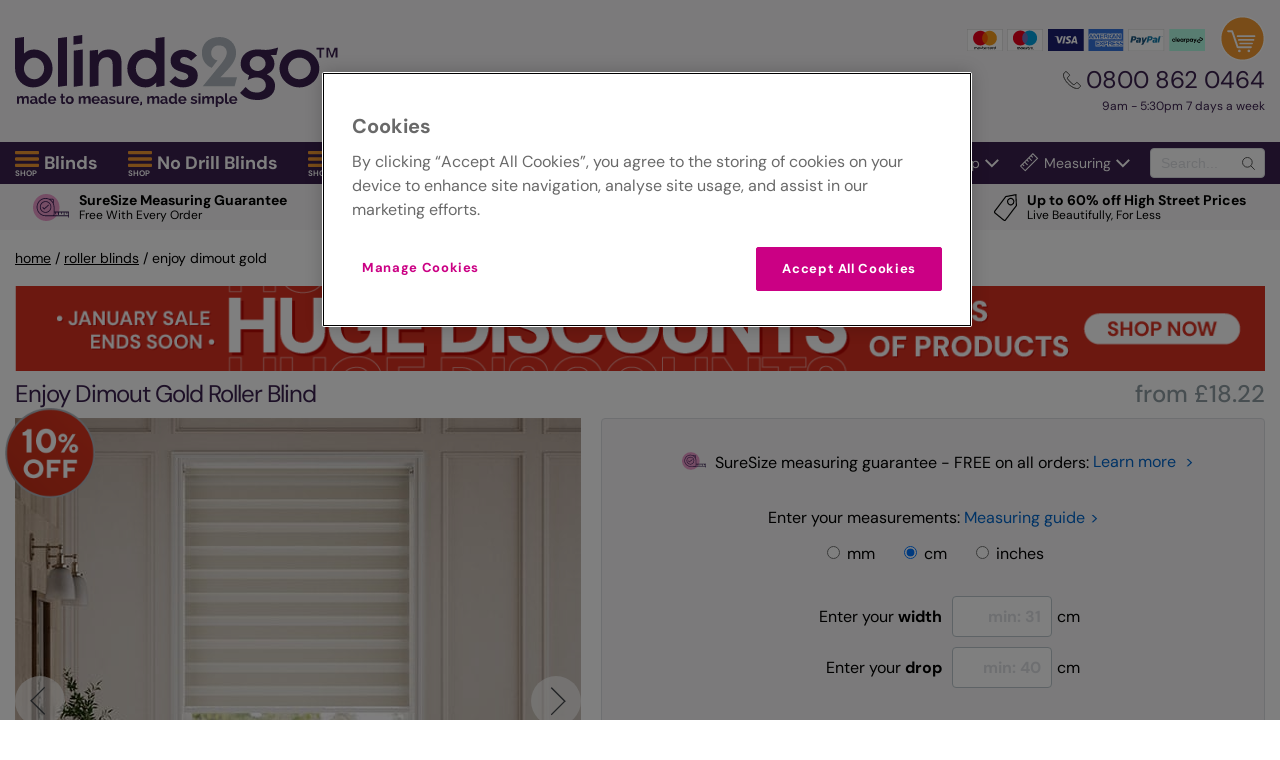

--- FILE ---
content_type: text/html; charset=utf-8
request_url: https://www.blinds-2go.co.uk/enjoy-roller-blinds/18279/enjoy-dimout-gold.html
body_size: 59008
content:



<!doctype html>
<html lang="en-GB">
<head>

        <!-- Facebook Pixel Code -->
        <script>
            !function (f, b, e, v, n, t, s) {
                if (f.fbq) return; n = f.fbq = function () {
                    n.callMethod ?
                        n.callMethod.apply(n, arguments) : n.queue.push(arguments)
                }; if (!f._fbq) f._fbq = n;
                n.push = n; n.loaded = !0; n.version = '2.0'; n.queue = []; t = b.createElement(e); t.async = !0;
                t.src = v; s = b.getElementsByTagName(e)[0]; s.parentNode.insertBefore(t, s)
            }(window,
                document, 'script', 'https://connect.facebook.net/en_US/fbevents.js');

            fbq('init', '660922567388159');
            fbq('track', "PageView");</script>
        <noscript>
            <img height="1" width="1" style="display:none"
                 src="https://www.facebook.com/tr?id=660922567388159&ev=PageView&noscript=1" />
        </noscript>
        <!-- End Facebook Pixel Code -->

    <!--    Version: b2g-gb-live-green retailvms00000S -->
    <meta charset="utf-8">

        <!-- OneTrust Cookies Consent Notice start -->
        <script type="text/javascript" src="https://cdn-ukwest.onetrust.com/consent/3cbf615b-6f33-46a4-a7ab-b77c96906882/OtAutoBlock.js"></script>
        <script src="https://cdn-ukwest.onetrust.com/scripttemplates/otSDKStub.js" type="text/javascript" charset="UTF-8" data-domain-script="3cbf615b-6f33-46a4-a7ab-b77c96906882"></script>
        <script type="text/javascript">
            function OptanonWrapper() { }
        </script>
        <!-- OneTrust Cookies Consent Notice End -->

            <!-- begin ClarityAutomate code -->
            <script async src="https://js.clrt.ai/11670.js" type="text/javascript" class="optanon-category-C0001" data-ot-ignore></script>
            <!-- end ClarityAutomate code -->

        <script>
                !function(e,n,t,i,r,o){function s(e){if("number"!=typeof e)return e;var n=new Date;return new Date(n.getTime()+1e3*e)}var a=4e3,c="xnpe_async_hide";function p(e){return e.reduce((function(e,n){return e[n]=function(){e._.push([n.toString(),arguments])},e}),{_:[]})}function m(e,n,t){var i=t.createElement(n);i.src=e;var r=t.getElementsByTagName(n)[0];return r.parentNode.insertBefore(i,r),i}function u(e){return"[object Date]"===Object.prototype.toString.call(e)}o.target=o.target||"https://api.exponea.com",o.file_path=o.file_path||o.target+"/js/exponea.min.js",r[n]=p(["anonymize","initialize","identify","getSegments","update","track","trackLink","trackEnhancedEcommerce","getHtml","showHtml","showBanner","showWebLayer","ping","getAbTest","loadDependency","getRecommendation","reloadWebLayers","_preInitialize","_initializeConfig"]),r[n].notifications=p(["isAvailable","isSubscribed","subscribe","unsubscribe"]),r[n].segments=p(["subscribe"]),r[n]["snippetVersion"]="v2.7.0",function(e,n,t){e[n]["_"+t]={},e[n]["_"+t].nowFn=Date.now,e[n]["_"+t].snippetStartTime=e[n]["_"+t].nowFn()}(r,n,"performance"),function(e,n,t,i,r,o){e[r]={sdk:e[i],sdkObjectName:i,skipExperiments:!!t.new_experiments,sign:t.token+"/"+(o.exec(n.cookie)||["","new"])[1],path:t.target}}(r,e,o,n,i,RegExp("__exponea_etc__"+"=([\\w-]+)")),function(e,n,t){m(e.file_path,n,t)}(o,t,e),function(e,n,t,i,r,o,p){if(e.new_experiments){!0===e.new_experiments&&(e.new_experiments={});var l,f=e.new_experiments.hide_class||c,_=e.new_experiments.timeout||a,g=encodeURIComponent(o.location.href.split("#")[0]);e.cookies&&e.cookies.expires&&("number"==typeof e.cookies.expires||u(e.cookies.expires)?l=s(e.cookies.expires):e.cookies.expires.tracking&&("number"==typeof e.cookies.expires.tracking||u(e.cookies.expires.tracking))&&(l=s(e.cookies.expires.tracking))),l&&l<new Date&&(l=void 0);var d=e.target+"/webxp/"+n+"/"+o[t].sign+"/modifications.min.js?http-referer="+g+"&timeout="+_+"ms"+(l?"&cookie-expires="+Math.floor(l.getTime()/1e3):"");"sync"===e.new_experiments.mode&&o.localStorage.getItem("__exponea__sync_modifications__")?function(e,n,t,i,r){t[r][n]="<"+n+' src="'+e+'"></'+n+">",i.writeln(t[r][n]),i.writeln("<"+n+">!"+r+".init && document.writeln("+r+"."+n+'.replace("/'+n+'/", "/'+n+'-async/").replace("><", " async><"))</'+n+">")}(d,n,o,p,t):function(e,n,t,i,r,o,s,a){o.documentElement.classList.add(e);var c=m(t,i,o);function p(){r[a].init||m(t.replace("/"+i+"/","/"+i+"-async/"),i,o)}function u(){o.documentElement.classList.remove(e)}c.onload=p,c.onerror=p,r.setTimeout(u,n),r[s]._revealPage=u}(f,_,d,n,o,p,r,t)}}(o,t,i,0,n,r,e),function(e,n,t){var i;e[n]._initializeConfig(t),(null===(i=t.experimental)||void 0===i?void 0:i.non_personalized_weblayers)&&e[n]._preInitialize(t),e[n].start=function(i){i&&Object.keys(i).forEach((function(e){return t[e]=i[e]})),e[n].initialize(t)}}(r,n,o)}(document,"exponea","script","webxpClient",window,{
                target: "https://api.uk.exponea.com",
                token: "2fbaf5f0-c033-11ee-8b0c-76d890ef0d8b",
                service_worker_path: "/service-worker.js",
                experimental: {
                    non_personalized_weblayers: true
                },
                new_experiments: { mode:"sync" },
                track: {
                    google_analytics: false,
                },
            });
            exponea.start();
        </script>


    
            <!-- Google Data Layer -->
            <script>
                window.dataLayer = window.dataLayer || [];

                dataLayer.push({"content_ids":["24289"],"ecommerce":{"detail":{"products":[{"id":"24289","name":"Enjoy Dimout Gold Roller Blind","category":"Enjoy Roller Blind","dimension6":"","brand":"Blinds2Go","price":0.0,"quantity":0}]}},"tracking_version":"2.1","schema_data":{"imageUrls":["https://content.blinds-2go.co.uk/content/product-images/enjoy-dimout-gold-36-enjoy-roller-blind-1.jpg","https://content.blinds-2go.co.uk/content/product-images/enjoy-dimout-gold-36-enjoay-roller-blind-a.jpg","https://content.blinds-2go.co.uk/content/product-images/enjoy-dimout-gold-36-enjoy-roller-blind-2.jpg","https://content.blinds-2go.co.uk/content/product-images/enjoy-dimout-gold-36-enjoy-roller-blind-a2.jpg","https://content.blinds-2go.co.uk/content/product-images/enjoy-dimout-gold-36-enjoy-roller-blind-3.jpg","https://content.blinds-2go.co.uk/content/general-images/buy-nickelchain.jpg"],"mainImageUrl":"https://content.blinds-2go.co.uk/content/product-images/enjoy-dimout-gold-36-enjoy-roller-blind-1.jpg","productUrl":"https://www.blinds-2go.co.uk/enjoy-roller-blinds/18279/enjoy-dimout-gold.html","productName":"Enjoy Dimout Gold Roller Blind","sku":"24289","brand":"Blinds2Go","description":"Keeping your home light yet wonderfully private has never been more glamorous. This Enjoy Dimout Gold roller blind does loads of work and looks utterly elegant in the process.\r\n\r\nYou’ve got voile strips that alternate with blackout fabric in a double layer to create a clever blind that lets you choose how much light to let in. Watch it in action with our quick video.\r\n\r\nAnd just when metallics came right back into fashion, along came this gold number to give your home a splash of lavish luxury. \r\n","price":"18.22","priceCurrency":"GBP","fromPrice":"18.22","inStock":"true","productReviewScore":"4.93","productReviewCount":"516","typeReviewScore":"4.59","typeReviewCount":"1045","material":"100% Polyester","pattern":"Plains & Textures","color":"Enjoy Dimout Gold"},"event":"eec.detail","transaction_type":"web","google_tag_params":{"pagetype":"product","use_case":"retail","prodid":"24289"}});
            </script>
            <!-- End Google Data Layer -->
            <!-- Google Tag Manager -->
            <script>
                (function(w,d,s,l,i){w[l]=w[l]||[];w[l].push({'gtm.start':
                new Date().getTime(),event:'gtm.js'});var f=d.getElementsByTagName(s)[0],
                j=d.createElement(s),dl=l!='dataLayer'?'&l='+l:'';j.async=true;j.src=
                'https://www.googletagmanager.com/gtm.js?id='+i+dl;f.parentNode.insertBefore(j,f);
                })(window, document, 'script', 'dataLayer','GTM-KSJ5');
            </script>
            <!-- End Google Tag Manager -->
                <script>
                    window.dataLayer = window.dataLayer || [];

                    var object = {"schema_data":{"imageUrls":["https://content.blinds-2go.co.uk/content/product-images/enjoy-dimout-gold-36-enjoy-roller-blind-1.jpg","https://content.blinds-2go.co.uk/content/product-images/enjoy-dimout-gold-36-enjoay-roller-blind-a.jpg","https://content.blinds-2go.co.uk/content/product-images/enjoy-dimout-gold-36-enjoy-roller-blind-2.jpg","https://content.blinds-2go.co.uk/content/product-images/enjoy-dimout-gold-36-enjoy-roller-blind-a2.jpg","https://content.blinds-2go.co.uk/content/product-images/enjoy-dimout-gold-36-enjoy-roller-blind-3.jpg","https://content.blinds-2go.co.uk/content/general-images/buy-nickelchain.jpg"],"mainImageUrl":"https://content.blinds-2go.co.uk/content/product-images/enjoy-dimout-gold-36-enjoy-roller-blind-1.jpg","productUrl":"https://www.blinds-2go.co.uk/enjoy-roller-blinds/18279/enjoy-dimout-gold.html","productName":"Enjoy Dimout Gold Roller Blind","sku":"24289","brand":"Blinds2Go","description":"Keeping your home light yet wonderfully private has never been more glamorous. This Enjoy Dimout Gold roller blind does loads of work and looks utterly elegant in the process.\r\n\r\nYou’ve got voile strips that alternate with blackout fabric in a double layer to create a clever blind that lets you choose how much light to let in. Watch it in action with our quick video.\r\n\r\nAnd just when metallics came right back into fashion, along came this gold number to give your home a splash of lavish luxury. \r\n","price":"18.22","priceCurrency":"GBP","fromPrice":"18.22","inStock":"true","productReviewScore":"4.93","productReviewCount":"516","typeReviewScore":"4.59","typeReviewCount":"1045","material":"100% Polyester","pattern":"Plains & Textures","color":"Enjoy Dimout Gold"},"event":"view_item","ecommerce":{"items":[{"item_id":"24289","item_name":"Enjoy Dimout Gold Roller Blind","price":0.0,"item_brand":"Blinds2Go","item_category":"Enjoy Roller Blind","quantity":0,"item_variant":"Purchase"}]}};

                    if (object) {
                        dataLayer.push(object);
                    }

                    var googleCheckoutModel = null;
                    if (googleCheckoutModel) {
                        window.googleCheckoutModel = googleCheckoutModel;
                    }
                </script>

        <!--    Yotpo Reviews -->
        <script src="https://cdn-widgetsrepository.yotpo.com/v1/loader/mp9Qr94rsqmHQhXH4XzoD0LdQQ8FpJhK751NlMGZ" async></script>
    <title>Enjoy Dimout Gold Roller Blind</title>

    <meta name="viewport" content="width=device-width, initial-scale=1">

                <meta name="description" content="Keeping your home light yet wonderfully private has never been more glamorous. This Enjoy Dimout Gold roller blind does loads of work and looks utterly elegant in the process.

You’ve got voile strips that alternate with blackout fabric in a double layer to create a clever blin">
            <meta name="keywords" content="">
                <link rel="canonical" href="https://www.blinds-2go.co.uk/enjoy-roller-blinds/18279/enjoy-dimout-gold.html">

    <link rel="preload" href="/assets/fonts/nunitosans/nunitosans.woff2" as="font" type="font/woff2" crossorigin>
<link rel="preload" href="/assets/fonts/raleway/raleway-regular.woff2" as="font" type="font/woff2" crossorigin>
<link rel="preload" href="/assets/fonts/gelica/gelica-regular.otf" as="font" type="font/otf" crossorigin>
<link rel="preload" href="/assets/fonts/gelica/gelica-italic.otf" as="font" type="font/otf" crossorigin>
<link rel="preload" href="/assets/fonts/DMSans/DMSans-Regular.ttf" as="font" type="font/ttf" crossorigin>
<link rel="preload" href="/assets/fonts/DMSans/DMSans-Medium.ttf" as="font" type="font/ttf" crossorigin>
<link rel="preload" href="/assets/fonts/DMSans/DMSans-Bold.ttf" as="font" type="font/ttf" crossorigin>

<link rel='alternate' hreflang='en-GB' href='https://www.blinds-2go.co.uk/enjoy-roller-blinds/18279/enjoy-dimout-gold.html' />
<link rel='alternate' hreflang='en' href='https://www.blinds-2go.co.uk/enjoy-roller-blinds/18279/enjoy-dimout-gold.html' />
<link rel='alternate' hreflang='x-default' href='https://www.blinds-2go.co.uk/enjoy-roller-blinds/18279/enjoy-dimout-gold.html' /><link rel='alternate' hreflang='en-AU' href='https://www.blindsonline.com.au/enjoy-roller-blinds/20191/enjoy-dimout-gold.htm' /><link rel='alternate' hreflang='it-IT' href='https://www.tendetuiss.it/tende-rullo-giorno-notte/1757/giorno-e-notte-allure-zebra-beige-pampas.htm' /><link rel='alternate' hreflang='en-NZ' href='https://www.blindsbytuiss.co.nz/enjoy-roller-blinds/32368/enjoy-dimout-gold.htm' /><link rel='preconnect' href='https://content.blinds-2go.co.uk' crossorigin>    <link rel="preconnect" href="https://www.googletagmanager.com" crossorigin>
    <link rel="stylesheet" href="/assets/css/themes/modernv2/partials/tinySlider-min.css?v=639051001720000000">
    <link rel="stylesheet" href="/assets/css/themes/modernv2/sites/2go/critical-min.css?v=639051001720000000">
    
    <style>.modal-open{overflow:hidden}.modal{display:none;overflow:hidden;position:fixed;top:0;right:0;bottom:0;left:0;z-index:1050;-webkit-overflow-scrolling:touch;outline:0}.modal.fade .modal-dialog{-webkit-transform:translate(0, -25%);transform:translate(0, -25%);-webkit-transition:-webkit-transform 0.3s ease-out;transition:-webkit-transform 0.3s ease-out;transition:transform 0.3s ease-out;transition:transform 0.3s ease-out, -webkit-transform 0.3s ease-out}.modal.in .modal-dialog{-webkit-transform:translate(0, 0);transform:translate(0, 0)}.modal-open .modal{overflow-x:hidden;overflow-y:auto}.modal-dialog{position:relative;width:auto;margin:10px}.modal-content{position:relative;background-color:#fff;border:1px solid #999;border:1px solid rgba(0,0,0,0.2);border-radius:6px;-webkit-box-shadow:0 3px 9px rgba(0,0,0,0.5);box-shadow:0 3px 9px rgba(0,0,0,0.5);background-clip:padding-box;outline:0}.modal-backdrop{position:fixed;top:0;right:0;bottom:0;left:0;z-index:1040;background-color:#000}.modal-backdrop.fade{opacity:0;filter:alpha(opacity=0)}.modal-backdrop.in{opacity:0.5;filter:alpha(opacity=50)}.modal-header{padding:15px;border-bottom:1px solid #e5e5e5}.modal-header .close{margin-top:-2px}.modal-title{margin:0;line-height:1.42857143}.modal-body{position:relative;padding:15px}.modal .modal-footer{padding:10px 10px 15px !important;border-top:1px solid #e5e5e5}.modal-footer .btn+.btn{margin-left:5px;margin-bottom:0}.modal-footer .btn-group .btn+.btn{margin-left:-1px}.modal-footer .btn-block+.btn-block{margin-left:0}.modal-scrollbar-measure{position:absolute;top:-9999px;width:50px;height:50px;overflow:scroll}@media (min-width: 768px){.modal-dialog{width:600px;margin:30px auto}.modal-content{-webkit-box-shadow:0 5px 15px rgba(0,0,0,0.5);box-shadow:0 5px 15px rgba(0,0,0,0.5)}.modal-sm{width:300px}}@media (min-width: 992px){.modal-lg{width:900px}}.modal .modal-content{overflow:hidden}.modal .modal-header{padding:20px 20px 0;border:none}.modal .modal-header h4{line-height:1}.modal .modal-body{overflow-x:hidden;overflow-y:scroll;max-height:75vh !important}.modal .modal-body p{margin-bottom:10px}.modal .modal-body .embed{margin-bottom:10px}.modal .modal-footer{padding:10px;clear:both;display:block}.modal .modal-footer img{height:30px;display:inline-block;max-width:50%}.modal .modal-footer img:hover{border:none}.modal .modal-footer .extra-buttons{float:right}.modal .modal-footer .button{min-width:100px;cursor:pointer}.modal .modal-footer:after,.modal .modal-footer:before{display:none}.modal .form-group{margin-bottom:0}.modal .form-group select{margin:20px auto 0;display:block;width:auto}.modal-backdrop{background-image:url("[data-uri]")}.modal-body h1{margin-bottom:10px}.modal-body h3{font-size:20px;margin-bottom:5px}.modal-body h4{font-size:18px;margin-bottom:5px}.modal-body b{font-weight:bold}.modal-body h1,.modal-body h2,.modal-body h3,.modal-body h4{font-family:"Raleway",sans-serif !important;letter-spacing:-1px;font-weight:600 !important}.modal-body .smallIcon{max-width:20px;height:20px;float:left;display:block;margin:0 10px 0 0}#modal .recess-img{max-width:160px;height:auto;float:left;display:block;margin:0 auto 0}#modal .gorapid-modal{max-width:20px;height:20px;float:left;display:block;margin:0 10px 0 0}#modal .velux-code{max-width:100%;height:auto;float:none;display:block;margin:0 auto}#modal .shutter-img{max-width:195px;height:auto;float:none;display:block;margin:0 auto}.embed-responsive{position:relative;display:block;height:0;padding:0;overflow:hidden}.embed-responsive .embed-responsive-item,.embed-responsive iframe,.embed-responsive embed,.embed-responsive object,.embed-responsive video{position:absolute;top:0;left:0;bottom:0;height:100%;width:100%;border:0}.embed-responsive-16by9{padding-bottom:56.25%}.embed-responsive-4by3{padding-bottom:75%}@media (max-width: 600px){.dimout-louvre__second-element{-webkit-box-ordinal-group:2;-ms-flex-order:1;order:1;padding-bottom:15px}.dimout-louvre__first-element{-webkit-box-ordinal-group:3;-ms-flex-order:2;order:2}.dimout-louvre__padding{padding-left:15px !important}}.installation-helper__text-center{text-align:center}@media (min-width: 576px){.installation-helper__right-side-text{float:right;margin-top:20px;margin-right:20px}}@media (min-width: 768px){.installation-helper__right-side-text{width:-webkit-max-content;width:-moz-max-content;width:max-content}}.modal-body h1,.modal-body h2,.modal-body h3,.modal-body h4{color:#3b214f !important;margin-bottom:10px;font-family:"Gelica",sans-serif !important}.basket-banner{position:fixed;top:0;left:0;right:0;background-color:#f7f6f7;z-index:10;display:-webkit-box;display:-ms-flexbox;display:flex;-webkit-box-align:center;-ms-flex-align:center;align-items:center;gap:30px;-webkit-box-shadow:0 0 7px 4px rgba(0,0,0,0.4);box-shadow:0 0 7px 4px rgba(0,0,0,0.4);padding:10px}.basket-banner__info{-webkit-box-flex:1;-ms-flex-positive:1;flex-grow:1;overflow:hidden}.basket-banner__product{white-space:nowrap;overflow:hidden;text-overflow:ellipsis}.basket-banner__product,.basket-banner__new-price{color:#3b214f;font-weight:bold}.basket-banner__price{-webkit-box-flex:1;-ms-flex-positive:1;flex-grow:1;-ms-flex-negative:0;flex-shrink:0}.basket-banner__old-price{text-decoration:line-through;color:grey;font-size:18px}.basket-banner__new-price{font-size:18px}.basket-banner__discount-label{-ms-flex-negative:0;flex-shrink:0;color:#3b214f;font-weight:bold}@media (max-width: 480px){.basket-banner{display:-webkit-box;display:-ms-flexbox;display:flex;-webkit-box-orient:vertical;-webkit-box-direction:normal;-ms-flex-direction:column;flex-direction:column;gap:0px;-webkit-box-align:start;-ms-flex-align:start;align-items:flex-start}.basket-banner__container{display:-webkit-box;display:-ms-flexbox;display:flex;-webkit-box-align:center;-ms-flex-align:center;align-items:center;width:100%}.basket-banner__checkout{max-height:unset}.basket-banner__old-price,.basket-banner__new-price{font-size:15px}.basket-banner__discount-label{font-size:16px}.basket-banner__desktop_device{display:none}}@media (min-width: 481px){.basket-banner{display:-webkit-box;display:-ms-flexbox;display:flex;-webkit-box-orient:vertical;-webkit-box-direction:normal;-ms-flex-direction:column;flex-direction:column;-webkit-box-align:start;-ms-flex-align:start;align-items:flex-start;width:100%;gap:0px;padding-right:10px;padding-left:10px}.basket-banner__container{display:-webkit-box;display:-ms-flexbox;display:flex;-webkit-box-align:center;-ms-flex-align:center;align-items:center;width:100%}.basket-banner__price{display:-webkit-box;display:-ms-flexbox;display:flex;gap:40px}.basket-banner__old-price,.basket-banner__new-price,.basket-banner__discount-label{font-size:18px}.basket-banner__product{font-size:23px}.basket-banner__checkout{-ms-flex-negative:0;flex-shrink:0}.basket-banner__desktop_device{display:none}.basket-banner__mobile_device{display:block}}@media (min-width: 1350px){.basket-banner__info{display:-webkit-box;display:-ms-flexbox;display:flex;gap:10px}.basket-banner__price{gap:10px;-ms-flex-line-pack:center;align-content:center;line-height:normal}.basket-banner__old-price,.basket-banner__new-price,.basket-banner__discount-label{font-size:22px}.basket-banner__desktop_device{display:block}.basket-banner__mobile_device{display:none}}.hidden{display:none !important}@media (min-width: 768px){.productTopSection{display:-webkit-box;display:-ms-flexbox;display:flex}}.productHeader{margin:20px 0 10px;display:-webkit-box;display:-ms-flexbox;display:flex}.productHeader__name,.productHeader__review{line-height:1;font-weight:600;font-size:24px;letter-spacing:-1px;-webkit-box-flex:1;-ms-flex:auto;flex:auto;display:-webkit-inline-box;display:-ms-inline-flexbox;display:inline-flex;-webkit-box-align:center;-ms-flex-align:center;align-items:center;-ms-flex-wrap:wrap;flex-wrap:wrap;text-transform:capitalize;margin-right:5px}.productHeader__nameHolder{margin-right:5px}.productHeader__brandIcon{max-width:90px;max-height:35px;min-height:25px;margin:5px 8px 5px 0px;display:inline-block;vertical-align:middle}.productHeader__brandIcon--wide,.productHeader__brandIcon--disney-home,.productHeader__brandIcon--disney-sanderson{max-width:150px;max-height:45px;min-height:25px;margin:5px 8px 5px 0px;display:inline-block;vertical-align:middle}.productHeader__fromPrice{display:none}@media (min-width: 768px){.productHeader__fromPrice{text-transform:lowercase;font-size:24px;margin-left:auto;color:#909da3;padding-left:10px;width:auto;text-align:right;font-family:raleway, sans-serif;font-weight:500;display:block}}.mobileCTA{padding-bottom:20px;display:-webkit-box;display:-ms-flexbox;display:flex;-webkit-box-pack:justify;-ms-flex-pack:justify;justify-content:space-between}.mobileCTA__mob{display:none;letter-spacing:-0.4px;font-weight:600}.mobileCTA__getPrice{margin-right:15px !important}.mobileCTA__getPrice,.mobileCTA__orderSampleForm{width:47%}.mobileCTA__orderSample{width:100%}.mobileCTA__getPrice,.mobileCTA__orderSample{font-size:14px !important;line-height:100%;display:-webkit-inline-box;display:-ms-inline-flexbox;display:inline-flex;text-align:center;padding:15px 15px 15px 55px;font-weight:bold;-webkit-box-pack:center;-ms-flex-pack:center;justify-content:center;-webkit-box-align:center;-ms-flex-align:center;align-items:center;-ms-flex-line-pack:center;align-content:center;-ms-flex-wrap:wrap;flex-wrap:wrap}@media (min-width: 525px){.mobileCTA__getPrice,.mobileCTA__orderSample{font-size:16px !important}}@media (min-width: 600px){.mobileCTA__getPrice,.mobileCTA__orderSample{font-size:18px !important}}.mobileCTA .button{margin:0}.mobileCTA .button:after{content:none}@media (min-width: 500px){.mobileCTA__mob{display:inline-block;margin:0 5px}}@media (min-width: 768px){.mobileCTA{display:none}}.sliderContainer{margin:0;outline:none;max-width:566px;overflow:none}@media (min-width: 566px){.sliderContainer{margin:0 auto}}@media (min-width: 768px){.sliderContainer{margin:0;width:50%;max-width:566px}}.sliderContainer__main{outline:none;position:relative;max-height:566px;max-width:566px}.sliderContainer__main .item,.sliderContainer__main .item img{outline:none;border-radius:0 !important;position:relative}.sliderContainer__main .item .zoomicon,.sliderContainer__main .item img .zoomicon{cursor:-webkit-zoom-in;cursor:zoom-in;position:absolute;display:none;height:40px;bottom:calc(50% - 20px);background:rgba(255,255,255,0.75);padding:10px 5px;text-align:center;left:calc(50% - 100px);width:200px;font-size:14px}@media (min-width: 400px){.sliderContainer__main .item .zoomicon,.sliderContainer__main .item img .zoomicon{font-size:16px;padding:10px;left:calc(50% - 110px);width:220px}}@media (hover: none){.sliderContainer__main .item .zoomicon:before,.sliderContainer__main .item img .zoomicon:before{content:attr(data-tap)}}@media (hover: hover){.sliderContainer__main .item .zoomicon:before,.sliderContainer__main .item img .zoomicon:before{content:attr(data-click)}}.sliderContainer__main .item .zoomicon__icon,.sliderContainer__main .item img .zoomicon__icon{width:20px;display:inline-block;vertical-align:bottom;margin-left:5px}.sliderContainer__main .item.zoomImg,.sliderContainer__main .item img.zoomImg{max-height:inherit !important;cursor:-webkit-zoom-in;cursor:zoom-in}.thumbsContainer{width:calc(73px * 2);margin-top:20px;overflow:hidden;float:left;margin-bottom:35px}.thumbsContainer img,.thumbsContainer .item{width:58px}@media (min-width: 566px){.thumbsContainer{margin-left:0}}@media (min-width: 375px){.thumbsContainer{width:calc(73px * 3)}}@media (min-width: 550px){.thumbsContainer{width:calc(85px * 4)}.thumbsContainer img,.thumbsContainer .item{width:70px}}@media (min-width: 768px){.thumbsContainer{width:calc(73px * 3)}.thumbsContainer img,.thumbsContainer .item{width:58px}}@media (min-width: 900px){.thumbsContainer{width:calc(73px * 4)}}@media (min-width: 1050px){.thumbsContainer{width:calc(85px * 4)}.thumbsContainer img,.thumbsContainer .item{width:70px}}.thumbsContainer .item{outline:none;margin-right:15px;display:none}.thumbsContainer .item :hover{cursor:pointer}.videoThumbnails{cursor:pointer;float:right;text-align:right;margin:20px 0 0 0}.videoThumbnails img{display:block;margin:0 auto;height:58px;border:1px solid white}@media (min-width: 550px){.videoThumbnails img{height:70px}}@media (min-width: 768px){.videoThumbnails img{height:58px}}@media (min-width: 1050px){.videoThumbnails img{height:70px}}.videoThumbnails span{display:block;text-align:center;color:#575756;font-family:'raleway', Arial, sans-serif;font-weight:600;font-size:12px}.videoThumbnails div:after{content:'';background:url(/content/site-icons/youtube_play-icon.svg) center center no-repeat;z-index:2;height:100%;width:100%;position:absolute;top:0;left:0;background-size:25%}.videoThumbnails:hover span{text-decoration:underline}.productBlock{clear:both;-webkit-box-flex:1;-ms-flex:1;flex:1}@media (min-width: 768px){.productBlock{padding:0 0 20px 20px}}.productBlock .getPrice{border:1px solid #dee0e4;background:#f7f6f7;border-radius:4px;padding:20px 10px}@media (min-width: 1100px){.productBlock .getPrice{padding:30px 20px}}.productBlock .sampleBox{border:1px solid #dee0e4;background:#f7f6f7;border-radius:4px;padding:5px 20px;margin:20px 0;text-align:center;position:relative}.productBlock .sampleBox form{display:-webkit-box;display:-ms-flexbox;display:flex;-webkit-box-align:center;-ms-flex-align:center;align-items:center;-webkit-box-pack:center;-ms-flex-pack:center;justify-content:center}@media (min-width: 768px){.productBlock .sampleBox form{display:inline-block;position:relative}}.productBlock .addToCart{border:1px solid #dee0e4;background:#f7f6f7;border-radius:4px;padding:20px;margin-bottom:15px}.productMain{border-top:2px solid #eee;margin:40px 0 80px;padding-top:40px}.accordion{border-bottom:2px solid #eee;padding:20px 0;max-width:900px;margin:0 auto}.accordion__label{display:block;cursor:pointer;padding-right:30px;text-transform:capitalize}.accordion__checkbox{display:none}.accordion__title{position:relative}.accordion__title:after{content:url("/content/site-icons/icon_arrowRight--purple.svg");margin:auto;-webkit-transition:all 300ms;transition:all 300ms;width:29px;height:29px;position:absolute;right:0;top:0;bottom:0;z-index:-1}.accordion__content{max-height:0;-webkit-transition:all 500ms;transition:all 500ms;overflow:hidden;width:100%}.accordion__content ul{padding-left:20px;list-style-type:disc}.accordion__content .icon{float:left;max-width:30%;padding:0 10px 10px 0}.accordion__content .roundel{float:right;padding:0 0 10px 10px;width:40%;max-width:125px}@media only screen and (min-width: 400px){.accordion__content .roundel{max-width:175px}}.accordion__content a{color:#06c !important;text-decoration:none}.accordion__content a:hover{text-decoration:underline}.accordion__measuringGuideImg{width:90%;max-width:500px;min-width:300px;display:inline-block}.accordion__innerIcon{width:15%;float:left;margin-right:10px}.accordion__innerIcon--25{width:25%}.accordion__checkbox:checked ~ .accordion__content{max-height:1000px;padding:20px 0;-webkit-transition:all 500ms;transition:all 500ms}.accordion__checkbox:checked ~ .accordion__title:after{-webkit-transform:rotate(90deg);transform:rotate(90deg)}@media (min-width: 550px){.accordion__fittingGuide{max-width:500px}}.accordion__flex{display:-webkit-box;display:-ms-flexbox;display:flex;-webkit-box-orient:vertical;-webkit-box-direction:normal;-ms-flex-direction:column;flex-direction:column}@media (min-width: 500px){.accordion__flex{-webkit-box-orient:horizontal;-webkit-box-direction:normal;-ms-flex-direction:row;flex-direction:row}}@media (min-width: 500px){.accordion__extrasImg{width:25%;min-width:100px}}@media (min-width: 500px){.accordion__extrasInfo{width:70%;margin-left:auto}}.accordion__extrasInfo .title{margin-bottom:7px}.accordion__extrasInfo .price{display:block;font-size:18px;margin:7px 0;font-weight:bold;color:#3f1552}.accordion__extrasInfo .form-control{padding:7.5px 15px}.accordion__content--fitting{text-align:center}.accordion__content--fitting .fitting__icon{height:28px;width:28px;vertical-align:middle;margin-right:5px}.accordion__content--fitting .fitting__downloadButton{color:white !important;margin:10px auto}.getPrice,.addToCart{padding:20px 0;text-align:center;position:relative}.getPrice__optionBlock,.addToCart__optionBlock{margin:20px 0 10px}.getPrice__option,.addToCart__option{margin-bottom:15px;width:100%;display:-webkit-box;display:-ms-flexbox;display:flex;-webkit-box-align:center;-ms-flex-align:center;align-items:center}@media (min-width: 1100px){.getPrice__option,.addToCart__option{margin-bottom:30px !important}}.getPrice__option--single,.addToCart__option--single{margin-bottom:0 !important}.getPrice__option--centered,.addToCart__option--centered{-webkit-box-pack:center;-ms-flex-pack:center;justify-content:center}.getPrice__measuringGuide,.addToCart__measuringGuide{margin-bottom:15px}.getPrice__measuringLink,.getPrice__fittingGuidesLink,.addToCart__measuringLink,.addToCart__fittingGuidesLink{text-decoration:none;cursor:pointer;color:#06c}.getPrice__measuringLink:hover,.getPrice__fittingGuidesLink:hover,.addToCart__measuringLink:hover,.addToCart__fittingGuidesLink:hover{text-decoration:underline}.getPrice__measuringLink:after,.getPrice__fittingGuidesLink:after,.addToCart__measuringLink:after,.addToCart__fittingGuidesLink:after{content:">";display:inline-block;padding-left:5px}.getPrice__intro--roofBlinds,.addToCart__intro--roofBlinds{text-align:center}.getPrice__intro--roofBlinds .getPrice__option,.addToCart__intro--roofBlinds .getPrice__option{margin-bottom:10px !important}.getPrice__optionBlock--roofBlinds .getPrice__option,.addToCart__optionBlock--roofBlinds .getPrice__option{margin-bottom:10px !important}.getPrice__optionBlock--roofBlinds,.getPrice__optionBlock--selects,.addToCart__optionBlock--roofBlinds,.addToCart__optionBlock--selects{display:-webkit-box;display:-ms-flexbox;display:flex;width:100%;-webkit-box-orient:vertical;-webkit-box-direction:normal;-ms-flex-direction:column;flex-direction:column;-webkit-box-pack:center;-ms-flex-pack:center;justify-content:center;-webkit-box-align:center;-ms-flex-align:center;align-items:center;text-align:center}.getPrice__optionBlock--roofBlinds select,.getPrice__optionBlock--selects select,.addToCart__optionBlock--roofBlinds select,.addToCart__optionBlock--selects select{margin-top:5px}.getPrice__optionBlock--roofBlinds select,.getPrice__optionBlock--roofBlinds .select2-container,.getPrice__optionBlock--selects select,.getPrice__optionBlock--selects .select2-container,.addToCart__optionBlock--roofBlinds select,.addToCart__optionBlock--roofBlinds .select2-container,.addToCart__optionBlock--selects select,.addToCart__optionBlock--selects .select2-container{width:300px !important;margin:0 auto}.getPrice__optionBlock--roofBlinds .select2-selection--single,.getPrice__optionBlock--selects .select2-selection--single,.addToCart__optionBlock--roofBlinds .select2-selection--single,.addToCart__optionBlock--selects .select2-selection--single{height:38px !important}.getPrice__optionBlock--roofBlinds .select2-selection--single img,.getPrice__optionBlock--selects .select2-selection--single img,.addToCart__optionBlock--roofBlinds .select2-selection--single img,.addToCart__optionBlock--selects .select2-selection--single img{vertical-align:middle}.getPrice__optionBlock--roofBlinds .select2-selection__rendered,.getPrice__optionBlock--selects .select2-selection__rendered,.addToCart__optionBlock--roofBlinds .select2-selection__rendered,.addToCart__optionBlock--selects .select2-selection__rendered{line-height:34px !important}.getPrice__optionBlock--roofBlinds .select2-selection__arrow,.getPrice__optionBlock--selects .select2-selection__arrow,.addToCart__optionBlock--roofBlinds .select2-selection__arrow,.addToCart__optionBlock--selects .select2-selection__arrow{height:36px !important}.getPrice .std-price,.addToCart .std-price{font-size:26px;color:#3b214f;font-weight:bold}.getPrice .bp-was-price,.getPrice #bp-was-price,.getPrice #bp-was-price-option,.addToCart .bp-was-price,.addToCart #bp-was-price,.addToCart #bp-was-price-option{text-decoration:line-through;font-size:18px;color:#666;font-weight:normal}.select2-results__options img{vertical-align:middle}.suresizeCheckbox{vertical-align:top;margin-top:6px}.addToCart__description{text-align:center;font-size:18px;font-weight:bold;margin-bottom:10px}.addToCart__ourPrice{margin-bottom:10px}.radioOptions{text-align:center;margin-bottom:25px}@media (min-width: 1100px){.radioOptions{margin-bottom:30px !important}}.radioOptions__title{margin-bottom:5px}.radioOptions__title--small{font-size:14px}.radioOptions__input{width:50px;display:inline-block}.radioOptions label{padding:0 10px;line-height:1.5;display:inline-block}.radioOptions label input[type="radio"]{margin-right:7px}.radioOptions label[for="suresize-choice"]{padding:0 0 0 10px}.radioOptions__slat{width:28px;height:28px;display:inline-block;vertical-align:middle}.radioOptions__inlineIcons{display:-webkit-box;display:-ms-flexbox;display:flex;-webkit-box-pack:center;-ms-flex-pack:center;justify-content:center;-webkit-box-orient:vertical;-webkit-box-direction:normal;-ms-flex-direction:column;flex-direction:column;-webkit-box-align:center;-ms-flex-align:center;align-items:center}@media (min-width: 350px){.radioOptions__inlineIcons{-webkit-box-orient:horizontal;-webkit-box-direction:normal;-ms-flex-direction:row;flex-direction:row}}.radioOptions__inlineIcon{width:24px;height:24px;vertical-align:middle;margin-right:5px;margin-bottom:5px}.radioOptions__freeTag{font-size:12px;display:inline-block;background-image:url("/content/site-icons/highlighter-sm-blackout.png");background-repeat:no-repeat;background-size:101% 100%;padding:5px 7px;margin:5px auto 0;color:white}.radioOptions__freeTag--pink{color:black;background-image:url("/content/site-icons/highlighter-sm-blackout-empty.png");background-color:rgba(255,192,203,0.5);background-repeat:round}.radioOptions.noshow{display:none}.radioOptions__smallImage{width:120px;height:120px}.curtainHeading{display:-webkit-inline-box;display:-ms-inline-flexbox;display:inline-flex;-webkit-box-orient:vertical;-webkit-box-direction:normal;-ms-flex-direction:column;flex-direction:column;margin:0 5px;-webkit-box-align:center;-ms-flex-align:center;align-items:center;position:relative;width:100px}.curtainHeading__price{margin-bottom:5px}.curtainHeading__title{margin:5px 0;font-weight:bold}.curtainHeading #curt-tick{position:absolute;z-index:1;width:45px;height:45px;top:37px;right:0px}.curtainHeading .curt-was-price{text-decoration:line-through}.eyelet-img{display:block;margin:auto}.option__label{width:31%;margin-right:2%;text-align:right;min-width:115px}@media (min-width: 400px){.option__label--widthDrop{margin-right:10px;min-width:150px}}.option__label--compact{width:auto;min-width:auto}.option__input{width:33%}.option__input--widthDrop{text-align:right}@media (min-width: 400px){.option__input--widthDrop{width:100px;font-weight:bold}}.option__input--qty{width:60px;text-align:center}.option__widthDrop{display:-webkit-box;display:-ms-flexbox;display:flex;-webkit-box-orient:vertical;-webkit-box-direction:normal;-ms-flex-direction:column;flex-direction:column;max-width:500px;margin-bottom:20px;font-size:13px}@media (min-width: 425px){.option__widthDrop{font-size:inherit}}@media (min-width: 400px){.option__widthDrop{margin:0 auto 20px}}.option__width,.option__drop{display:-webkit-box;display:-ms-flexbox;display:flex;-webkit-box-align:center;-ms-flex-align:center;align-items:center;-webkit-box-pack:center;-ms-flex-pack:center;justify-content:center;width:100%;margin-bottom:10px}.option__title{text-align:center}.input-group .inchesOption{display:none}.input-group.multiple .option__input{width:125px;padding-right:50px}.input-group.multiple .option__input::-webkit-input-placeholder{font-size:14px}.input-group.multiple .option__input::-moz-placeholder{font-size:14px}.input-group.multiple .option__input:-ms-input-placeholder{font-size:14px}.input-group.multiple .option__input::-ms-input-placeholder{font-size:14px}.input-group.multiple .option__input::placeholder{font-size:14px}.input-group.multiple .inchesOption{display:inline-block}.inchesOption{position:relative}.inchesOption__value{position:relative;margin-left:-43px;width:40px;height:39px;outline:0;cursor:pointer;background:white}.inchesOption__dropdown{display:none;background:white;width:42px;border-top:0;text-align:center}.inchesOption__dropdown .dropdown-item{display:block;padding:6px 0;cursor:pointer}.inchesOption__dropdown .dropdown-item:hover{background:rgba(157,157,156,0.25)}.inchesOption.open .inchesOption__dropdown{display:block;position:absolute;left:-42px;z-index:2}.inchesOption__hiddenSelect{display:none}.help-modal{cursor:pointer;color:#06c;display:block}@media only screen and (min-width: 600px){.help-modal{display:inline}}.help-modal:hover{text-decoration:underline}.help-modal--chevron:after{content:">";display:inline-block;padding-left:5px}.help-modal--chevron:hover:after{text-decoration:none}.delivery{text-align:center;background:#fff;border-radius:4px;border:1px solid #dee0e4;margin:0 auto;display:inline-block;margin-top:1em;position:relative;width:90%;font-size:14px;padding:10px}.delivery .time{font-weight:bold;font-size:16px}.deliverytext{font-size:13px;color:black;text-align:center}@media only screen and (min-width: 600px){.deliverytext{text-align:left}}.ups_logo{width:34px;height:auto;display:inline-block;vertical-align:middle;margin-left:5px}.local-option-toggle{position:absolute;right:-5px;top:-10px;text-align:center;cursor:pointer}.local-option-toggle:before{content:"";background-image:url("/content/site-icons/down-chevron-thick-circle.svg");width:17px;height:17px;display:block;background-repeat:no-repeat;background-size:cover}.local-option{display:none}.local-option.active{display:block}strong,strong *{font-weight:bold}.due-in,.out-of-stock{margin-top:20px;padding:10px 10px 0px 10px;max-width:500px;margin-left:auto;margin-right:auto}.due-in .bp-was-price,.due-in #bp-was-price,.out-of-stock .bp-was-price,.out-of-stock #bp-was-price{text-decoration:line-through}.due-in{margin-top:0}.out-of-stock{margin-bottom:20px}.add-to-cart .curt-opt-img{height:45px;width:auto;display:block;margin:0 auto}.bp-offer-applied,.bp-offer-applied span{font-size:26px;line-height:24px;color:#3b214f;font-weight:600;letter-spacing:-1px;text-align:center;margin:10px 0 10px}.bp-offer-applied.flashsale,.bp-offer-applied span.flashsale{font-size:19px}.gorapidbox__icon{width:28px;vertical-align:middle}.bp-rrp-3,.bp-rrp-2,.bp-rrp{color:#999;font-size:14px;text-decoration:line-through;font-weight:300;letter-spacing:normal}.lighttext{color:#999;font-size:14px}.bp-electric-raise-price-with-remote,.bp-electric-raise-price-with-solar-charger{font-weight:bold}.slick-slider{position:relative;display:block;-webkit-box-sizing:border-box;box-sizing:border-box;-webkit-user-select:none;-moz-user-select:none;-ms-user-select:none;user-select:none;-webkit-touch-callout:none;-khtml-user-select:none;-ms-touch-action:pan-y;touch-action:pan-y;-webkit-tap-highlight-color:transparent}.slick-list{position:relative;display:block;overflow:hidden;margin:0;padding:0}.slick-list:focus{outline:none}.slick-list.dragging{cursor:pointer;cursor:hand}.slick-slider .slick-track,.slick-slider .slick-list{-webkit-transform:translate3d(0, 0, 0);transform:translate3d(0, 0, 0)}.slick-track{position:relative;top:0;left:0;display:block;margin-left:auto;margin-right:auto}.slick-track:before,.slick-track:after{display:table;content:''}.slick-track:after{clear:both}.slick-loading .slick-track{visibility:hidden}.slick-slide{display:none;float:left;height:100%;min-height:1px}[dir='rtl'] .slick-slide{float:right}.slick-slide img{display:block}.slick-slide.slick-loading img{display:none}.slick-slide.dragging img{pointer-events:none}.slick-initialized .slick-slide{display:block}.sliderContainer__main .item.slick-current .zoomicon{display:block}.slick-loading .slick-slide{visibility:hidden}.slick-vertical .slick-slide{display:block;height:auto;border:1px solid transparent}.slick-arrow.slick-hidden{display:none}.slick-arrow{position:absolute;z-index:2;top:calc(50% - 25px);font-size:0px;line-height:0px;border:none;outline:none;background:transparent;width:50px;height:50px}.slick-arrow:hover{cursor:pointer}.slick-prev{left:0;background-image:url(/content/site-icons/icon_sliderArrowLeft-grey.svg)}.slick-next{right:0;background-image:url(/content/site-icons/icon_sliderArrowRight-grey.svg)}.flashSnip{text-align:center;margin:10px 0 -15px}.small{font-size:13px}.newLabel{font-size:12px;font-weight:bold;vertical-align:super}.alert__intro{width:100%;display:-webkit-box;display:-ms-flexbox;display:flex;-webkit-box-align:center;-ms-flex-align:center;align-items:center}.alert__moreinfo{margin-top:10px;width:100%}.alert__icon{width:28px;margin-right:10px}.alert__outofstock{display:-webkit-box;display:-ms-flexbox;display:flex;-ms-flex-wrap:wrap;flex-wrap:wrap;color:#721c24;background-color:#f8d7da;border-color:#f5c6cb;padding:20px;margin:20px 0}.c2fModalIcon{vertical-align:top;display:inline-block;padding-top:2px}.videoThumbnails div,.videoScreenshots div{position:relative}.videoScreenshots{margin-top:15px}.videoScreenshots span{display:block;text-align:center;color:#3b214f;font-family:'raleway', Arial, sans-serif;font-weight:600}.videoScreenshots.youTubeModal{cursor:pointer}.videoScreenshots.youTubeModal div:after{content:'';background:url(/content/site-icons/youtube_play-icon.svg) center center no-repeat;z-index:2;height:100%;width:100%;position:absolute;top:0;left:0;background-size:20%}.videoScreenshots.youTubeModal:hover span{text-decoration:underline}.embed-responsive{position:relative;display:block;height:0;padding:0;overflow:hidden}.embed-responsive .embed-responsive-item,.embed-responsive iframe,.embed-responsive embed,.embed-responsive object,.embed-responsive video{position:absolute;top:0;left:0;bottom:0;height:100%;width:100%;border:0}.embed-responsive-16by9{padding-bottom:56.25%}.embed-responsive-4by3{padding-bottom:75%}.offer-icon{position:absolute;height:90px !important;width:90px !important;z-index:1}.offer-position-tl,.offer-position-bl{left:-5px}@media only screen and (min-width: 600px){.offer-position-tl,.offer-position-bl{left:-10px}}.offer-position-tr,.offer-position-br{right:-5px}@media only screen and (min-width: 600px){.offer-position-tr,.offer-position-br{right:-10px}}.offer-position-tl,.offer-position-tr{top:-5px}@media only screen and (min-width: 600px){.offer-position-tl,.offer-position-tr{top:-10px}}.offer-position-bl,.offer-position-br{bottom:-5px}@media only screen and (min-width: 600px){.offer-position-bl,.offer-position-br{bottom:-10px}}.extra-buttons.btn-blue{position:relative;color:white !important;background:#0267bf;background-image:-webkit-gradient(linear, left top, left bottom, from(#0283f1), to(#0267bf));background-image:linear-gradient(#0283f1 0%, #0267bf 100%);border:1px solid #0267bf;border-bottom-color:#0267bf;letter-spacing:-0.4px;text-shadow:1px 1px 2px rgba(0,0,0,0.3);border-radius:8px;cursor:pointer;font-size:18px;font-family:"Raleway", sans-serif;font-weight:700;-webkit-box-shadow:inset 0 1px 0 rgba(255,255,255,0.1);box-shadow:inset 0 1px 0 rgba(255,255,255,0.1);padding:6px 15px 6px 20px;overflow:hidden}.button__swatchImg{-webkit-box-ordinal-group:3;-ms-flex-order:2;order:2;margin-left:-60px;padding:10px 0}@media only screen and (min-width: 768px){.button__swatchImg{display:initial;margin:0;padding:0;width:105px;position:absolute;top:-13px;right:-40px}.button__swatchImg--hasSlats{width:120px}}.gorapidbox{font-size:12px;line-height:17px;background:#fff;border-radius:4px;border:1px solid #dee0e4;padding:10px 5px;margin:0 auto;display:inline-block;margin-top:1em;position:relative;width:90%}.gorapidbox__icon{display:inline-block;width:20px;height:20px}.gorapidbox .gosize{font-weight:bold;font-size:14px}.gorapidbox .expresstc{font-size:12px;color:#06c}.featureBlock{display:-webkit-box;display:-ms-flexbox;display:flex;-ms-flex-pack:distribute;justify-content:space-around;-ms-flex-wrap:wrap;flex-wrap:wrap}.featureBlock .measuring{width:100%}.featureBlock__item{text-align:center;color:#3f1552;width:100%;margin-bottom:20px}@media only screen and (min-width: 550px){.featureBlock__item{width:30%}}.featureBlock__item--image{text-align:center;width:100%}.matchingProducts{margin:0 0 20px;border-radius:3px;border:1px solid #ccc;display:-webkit-box;display:-ms-flexbox;display:flex;-webkit-box-orient:vertical;-webkit-box-direction:normal;-ms-flex-direction:column;flex-direction:column}@media only screen and (min-width: 500px){.matchingProducts{-webkit-box-orient:horizontal;-webkit-box-direction:normal;-ms-flex-direction:row;flex-direction:row;-webkit-box-pack:justify;-ms-flex-pack:justify;justify-content:space-between;-webkit-box-align:stretch;-ms-flex-align:stretch;align-items:stretch}}.matchingProducts__logos{width:100%}@media only screen and (min-width: 500px){.matchingProducts__logos{width:20%;display:-webkit-box;display:-ms-flexbox;display:flex;-webkit-box-align:center;-ms-flex-align:center;align-items:center}}.matchingProducts__logoImg{padding:15px 15px 0;max-width:50%;margin:auto}@media only screen and (min-width: 500px){.matchingProducts__logoImg{padding:0 0 0 15px;max-width:100%}.matchingProducts__logoImg--75{max-width:75%}}.matchingProducts__content{width:100%;padding:0 15px 15px 15px}@media only screen and (min-width: 500px){.matchingProducts__content{width:45%;padding:10px 0}}.matchingProducts__content a{color:#06c !important;text-decoration:none}.matchingProducts__content a:hover{text-decoration:underline}@media only screen and (min-width: 500px){.matchingProducts__content--fullWidth{width:75%}}.matchingProducts__title{font-size:26px;font-weight:500;margin:10px 0 5px}.matchingProducts__image{width:100%;background-position:50% 37%;background-size:cover;position:relative;height:150px}@media only screen and (min-width: 500px){.matchingProducts__image{width:30%;height:auto}.matchingProducts__image:before{content:"";width:20px;position:absolute;left:0;top:0;background:-webkit-gradient(linear, left top, right top, from(#fff), to(rgba(255,255,255,0)));background:linear-gradient(to right, #fff 0%, rgba(255,255,255,0) 100%);z-index:1;height:100%}}.size-ind{margin-left:5px}.cushionsBlock{display:-webkit-box;display:-ms-flexbox;display:flex;-ms-flex-wrap:wrap;flex-wrap:wrap;padding-top:40px;margin-top:20px;border-top:2px solid #eee;-webkit-box-pack:start;-ms-flex-pack:start;justify-content:flex-start}.cushionsBlock__headline{width:100%;margin-bottom:15px}.cushionsBlock__headline--link{color:#3b214f}.cushionsBlock__item{text-decoration:none;width:36.21%;margin:20px}@media only screen and (min-width: 550px){.cushionsBlock__item{width:23.43%;margin:10px}}.productReview__block{display:-webkit-inline-box;display:-ms-inline-flexbox;display:inline-flex}.productReview__starIcon{height:12px}.productReview__reviewText{font-size:12px;color:black;margin-left:3px}.eyeletChoices{margin-bottom:20px}.headings__container,.eyeletChoices__container{display:-webkit-box;display:-ms-flexbox;display:flex;-webkit-box-pack:center;-ms-flex-pack:center;justify-content:center;-ms-flex-wrap:wrap;flex-wrap:wrap}.headings__container--nowrap,.eyeletChoices__container--nowrap{white-space:nowrap}.headings__block,.eyeletChoices__block{width:115px;padding:10px;display:-webkit-box;display:-ms-flexbox;display:flex;-webkit-box-orient:vertical;-webkit-box-direction:normal;-ms-flex-direction:column;flex-direction:column;-webkit-box-align:center;-ms-flex-align:center;align-items:center}.headings__img,.eyeletChoices__img{max-width:90px;margin:5px auto}.headings__imgFlyScreen,.eyeletChoices__imgFlyScreen{border-radius:4px;border:2px solid #DEE0E4}.headings__imgCassette,.eyeletChoices__imgCassette{-webkit-transform:scale(2);transform:scale(2);-webkit-transform-origin:0% 0%;transform-origin:0% 0%;margin:0}.headings__imgContainer,.eyeletChoices__imgContainer{width:84px;height:84px;overflow:hidden;border-radius:4px;border:2px solid #DEE0E4}.headings__title,.eyeletChoices__title{display:block;margin-top:5px}.radioOptions label.headings__block--alignCenter{display:-webkit-inline-box;display:-ms-inline-flexbox;display:inline-flex;margin:0 10px}.radioOptions label.headings__block--alignCenter .style{margin-top:10px}.paypalMessaging{margin-top:15px}afterpay-placement{margin-top:5px}.panelsIcon{vertical-align:top}#basketBannerWrapper{display:none}.invalid-option-item{color:#909da3}#free-delivery{font-size:15px;color:#3b214f}#free-delivery .free{font-weight:bold}ul.bullet-list{list-style:disc;list-style-position:inside}.remote-control{font-weight:normal}.amp-visualizer{display:block}.amp-visualizer__center{position:absolute;bottom:5px;left:50%;-webkit-transform:translateX(-50%);transform:translateX(-50%)}.frame-colour-margin-bottom{margin-bottom:30px}.productTopSection--luxury{display:block}.productTopSection--luxury .productBlock{padding-left:0}.productTopSection--luxury .sliderContainer{max-width:none;width:100%}.productTopSection--luxury .sliderContainer__main{max-height:none;max-width:none}.productTopSection--luxury .sliderContainer__main img{width:100%}.productTopSection--luxury .thumbsContainer{width:100px}.productTopSection--luxury .thumbsContainer img,.productTopSection--luxury .thumbsContainer .item{-o-object-fit:cover;object-fit:cover;height:85px;width:85px}@media (min-width: 282px){.productTopSection--luxury .thumbsContainer{width:100px}}@media (min-width: 382px){.productTopSection--luxury .thumbsContainer{width:200px}}@media (min-width: 482px){.productTopSection--luxury .thumbsContainer{width:300px}}@media (min-width: 582px){.productTopSection--luxury .thumbsContainer{width:400px}}@media (min-width: 682px){.productTopSection--luxury .thumbsContainer{width:500px}}@media (min-width: 782px){.productTopSection--luxury .thumbsContainer{width:600px}}@media (min-width: 882px){.productTopSection--luxury .thumbsContainer{width:700px}}@media (min-width: 982px){.productTopSection--luxury .thumbsContainer{width:800px}}@media (min-width: 1082px){.productTopSection--luxury .thumbsContainer{width:900px}}@media (min-width: 1182px){.productTopSection--luxury .thumbsContainer{width:1000px}}.productTopSection--luxury .videoThumbnails img{height:85px;width:152px}.productTopSection--luxury .productHeader__name{width:100%;-webkit-box-pack:center;-ms-flex-pack:center;justify-content:center;font-size:30px}.blogLink{padding-bottom:50px;display:grid;grid-template-columns:1fr;text-align:center}@media (min-width: 768px){.blogLink{grid-template-columns:1fr 1fr}}.blogLink__main{background-color:#f7f6f7;display:-webkit-box;display:-ms-flexbox;display:flex;-webkit-box-orient:vertical;-webkit-box-direction:normal;-ms-flex-direction:column;flex-direction:column;-webkit-box-pack:center;-ms-flex-pack:center;justify-content:center;padding:20px 50px}.blogLink__header{margin-bottom:28px;font-size:30px}.blogLink__link{background-color:#3b214f;padding:13px 19px;text-decoration:none;color:#fff;border-radius:4px;margin-top:28px;margin-left:auto;margin-right:auto;-webkit-transition:all 0.25s cubic-bezier(0.645, 0.045, 0.355, 1) 0s;transition:all 0.25s cubic-bezier(0.645, 0.045, 0.355, 1) 0s}.blogLink__link:hover{-webkit-transform:translateY(-5px);transform:translateY(-5px)}.blogLink__image{width:100%;height:100%;-o-object-fit:cover;object-fit:cover}.productFAQ .accordion__header{max-width:900px;margin:50px auto 5px auto}.productFAQ .accordion__label{text-transform:none}.desktop-visualization-btn{height:40px;width:230px;background-color:#FFFFFF;display:-webkit-box;display:-ms-flexbox;display:flex;-webkit-box-pack:center;-ms-flex-pack:center;justify-content:center;-webkit-box-align:center;-ms-flex-align:center;align-items:center;border-radius:4px;font-weight:bold;cursor:pointer;gap:10px;text-decoration:none;color:black;border:solid 1px #DEE0E4}.desktop-visualization-btn:hover{text-decoration:none}.newLabel{color:#3b214f}.inchesOption__value{border-left:1px solid #bdc8ce}.inchesOption__dropdown{border:1px solid #bdc8ce;border-top:0}@media (min-width: 500px){.mobileCTA__getPrice .mobileCTA__mob{margin:0 5px 0 0}}.radioOptions__freeTag{color:#000}#free-delivery{font-size:14px;color:#3b214f}#free-delivery .free{font-weight:bold}.productHeader__brandIcon--wide{max-width:150px;max-height:45px;min-height:25px;margin:5px 8px 5px 0px;display:inline-block;vertical-align:middle}.productHeader__brandIcon--disney-home{max-width:110px;max-height:45px;min-height:25px;margin:5px 8px 5px 0px;display:inline-block;vertical-align:middle}.productHeader__brandIcon--disney-sanderson{max-width:240px;max-height:45px;min-height:25px;margin:5px 8px 5px 0px;display:inline-block;vertical-align:middle}.productHeader__fromPrice{font-family:'DM Sans', sans-serif}.accordion__content .roundel--wide{float:right;padding:0 0 10px 10px;width:40%;max-width:125px}@media only screen and (min-width: 400px){.accordion__content .roundel--wide{max-width:300px}}.accordion__label{font-family:'Gelica', sans-serif}.sv-solar-price,.sv-solar-was-price{display:none}.videoScreenshots span{font-family:'Gelica', sans-serif}.extra-buttons.btn-blue{font-family:'Gelica', sans-serif}
</style>

    

    
                <meta property="og:title" content="Enjoy Dimout Gold Roller Blind">
            <meta property="og:description" content="Keeping your home light yet wonderfully private has never been more glamorous. This Enjoy Dimout Gold roller blind does loads of work and looks utterly elegant in the process.

You’ve got voile strips that alternate with blackout fabric in a double layer to create a clever blin">
            <meta property="og:url" content="https://www.blinds-2go.co.uk/enjoy-roller-blinds/18279/enjoy-dimout-gold.html">
                <meta property="og:image" content="/content/product-images/enjoy-dimout-gold-36-enjoy-roller-blind-1.jpg">
                <meta property="og:image" content="/content/product-images/enjoy-dimout-gold-36-enjoay-roller-blind-a.jpg">
                <meta property="og:image" content="/content/product-images/enjoy-dimout-gold-36-enjoy-roller-blind-2.jpg">
                <meta property="og:image" content="/content/product-images/enjoy-dimout-gold-36-enjoy-roller-blind-a2.jpg">
                <meta property="og:image" content="/content/product-images/enjoy-dimout-gold-36-enjoy-roller-blind-3.jpg">
                <meta property="og:image" content="/content/general-images/buy-nickelchain.jpg">
            <meta property="og:type" content="product" />
            <meta property="og:price:amount" content="18.22">
            <meta property="og:price:currency" content="GBP">

    

    
    <meta name="format-detection" content="telephone=no">
    <link rel="shortcut icon" href="/favicon/b2g/favicon.ico">






                <!-- Start VWO Async SmartCode -->
        <link rel="preconnect" href="https://dev.visualwebsiteoptimizer.com" />
        <script type='text/javascript' id='vwoCode'>
            window._vwo_code ||
                (function () {
                    var w = window,
                        d = document;
                    var account_id = 1005208,
                        version = 2.2,
                        settings_tolerance = 2000,
                        hide_element = 'body',
                        hide_element_style = 'opacity:0 !important;filter:alpha(opacity=0) !important;background:none !important';
                    /* DO NOT EDIT BELOW THIS LINE */
                    if (f = !1, v = d.querySelector('#vwoCode'), cc = {}, -1 < d.URL.indexOf('__vwo_disable__') || w._vwo_code) return; try { var e = JSON.parse(localStorage.getItem('_vwo_' + account_id + '_config')); cc = e && 'object' == typeof e ? e : {} } catch (e) { } function r(t) { try { return decodeURIComponent(t) } catch (e) { return t } } var s = function () { var e = { combination: [], combinationChoose: [], split: [], exclude: [], uuid: null, consent: null, optOut: null }, t = d.cookie || ''; if (!t) return e; for (var n, i, o = /(?:^|;\s*)(?:(_vis_opt_exp_(\d+)_combi=([^;]*))|(_vis_opt_exp_(\d+)_combi_choose=([^;]*))|(_vis_opt_exp_(\d+)_split=([^:;]*))|(_vis_opt_exp_(\d+)_exclude=[^;]*)|(_vis_opt_out=([^;]*))|(_vwo_global_opt_out=[^;]*)|(_vwo_uuid=([^;]*))|(_vwo_consent=([^;]*)))/g; null !== (n = o.exec(t));)try { n[1] ? e.combination.push({ id: n[2], value: r(n[3]) }) : n[4] ? e.combinationChoose.push({ id: n[5], value: r(n[6]) }) : n[7] ? e.split.push({ id: n[8], value: r(n[9]) }) : n[10] ? e.exclude.push({ id: n[11] }) : n[12] ? e.optOut = r(n[13]) : n[14] ? e.optOut = !0 : n[15] ? e.uuid = r(n[16]) : n[17] && (i = r(n[18]), e.consent = i && 3 <= i.length ? i.substring(0, 3) : null) } catch (e) { } return e }(); function i() { var e = function () { if (w.VWO && Array.isArray(w.VWO)) for (var e = 0; e < w.VWO.length; e++) { var t = w.VWO[e]; if (Array.isArray(t) && ('setVisitorId' === t[0] || 'setSessionId' === t[0])) return !0 } return !1 }(), t = 'a=' + account_id + '&u=' + encodeURIComponent(w._vis_opt_url || d.URL) + '&vn=' + version + '&ph=1' + ('undefined' != typeof platform ? '&p=' + platform : '') + '&st=' + w.performance.now(); e || ((n = function () { var e, t = [], n = {}, i = w.VWO && w.VWO.appliedCampaigns || {}; for (e in i) { var o = i[e] && i[e].v; o && (t.push(e + '-' + o + '-1'), n[e] = !0) } if (s && s.combination) for (var r = 0; r < s.combination.length; r++) { var a = s.combination[r]; n[a.id] || t.push(a.id + '-' + a.value) } return t.join('|') }()) && (t += '&c=' + n), (n = function () { var e = [], t = {}; if (s && s.combinationChoose) for (var n = 0; n < s.combinationChoose.length; n++) { var i = s.combinationChoose[n]; e.push(i.id + '-' + i.value), t[i.id] = !0 } if (s && s.split) for (var o = 0; o < s.split.length; o++)t[(i = s.split[o]).id] || e.push(i.id + '-' + i.value); return e.join('|') }()) && (t += '&cc=' + n), (n = function () { var e = {}, t = []; if (w.VWO && Array.isArray(w.VWO)) for (var n = 0; n < w.VWO.length; n++) { var i = w.VWO[n]; if (Array.isArray(i) && 'setVariation' === i[0] && i[1] && Array.isArray(i[1])) for (var o = 0; o < i[1].length; o++) { var r, a = i[1][o]; a && 'object' == typeof a && (r = a.e, a = a.v, r && a && (e[r] = a)) } } for (r in e) t.push(r + '-' + e[r]); return t.join('|') }()) && (t += '&sv=' + n)), s && s.optOut && (t += '&o=' + s.optOut); var n = function () { var e = [], t = {}; if (s && s.exclude) for (var n = 0; n < s.exclude.length; n++) { var i = s.exclude[n]; t[i.id] || (e.push(i.id), t[i.id] = !0) } return e.join('|') }(); return n && (t += '&e=' + n), s && s.uuid && (t += '&id=' + s.uuid), s && s.consent && (t += '&consent=' + s.consent), w.name && -1 < w.name.indexOf('_vis_preview') && (t += '&pM=true'), w.VWO && w.VWO.ed && (t += '&ed=' + w.VWO.ed), t } code = { nonce: v && v.nonce, library_tolerance: function () { return 'undefined' != typeof library_tolerance ? library_tolerance : void 0 }, settings_tolerance: function () { return cc.sT || settings_tolerance }, hide_element_style: function () { return '{' + (cc.hES || hide_element_style) + '}' }, hide_element: function () { return performance.getEntriesByName('first-contentful-paint')[0] ? '' : 'string' == typeof cc.hE ? cc.hE : hide_element }, getVersion: function () { return version }, finish: function (e) { var t; f || (f = !0, (t = d.getElementById('_vis_opt_path_hides')) && t.parentNode.removeChild(t), e && ((new Image).src = 'https://dev.visualwebsiteoptimizer.com/ee.gif?a=' + account_id + e)) }, finished: function () { return f }, addScript: function (e) { var t = d.createElement('script'); t.type = 'text/javascript', e.src ? t.src = e.src : t.text = e.text, v && t.setAttribute('nonce', v.nonce), d.getElementsByTagName('head')[0].appendChild(t) }, load: function (e, t) { t = t || {}; var n = new XMLHttpRequest; n.open('GET', e, !0), n.withCredentials = !t.dSC, n.responseType = t.responseType || 'text', n.onload = function () { if (t.onloadCb) return t.onloadCb(n, e); 200 === n.status ? _vwo_code.addScript({ text: n.responseText }) : _vwo_code.finish('&e=loading_failure:' + e) }, n.onerror = function () { if (t.onerrorCb) return t.onerrorCb(e); _vwo_code.finish('&e=loading_failure:' + e) }, n.send() }, init: function () { var e, t = this.settings_tolerance(); w._vwo_settings_timer = setTimeout(function () { _vwo_code.finish() }, t), 'body' !== this.hide_element() ? (n = d.createElement('style'), e = (t = this.hide_element()) ? t + this.hide_element_style() : '', t = d.getElementsByTagName('head')[0], n.setAttribute('id', '_vis_opt_path_hides'), v && n.setAttribute('nonce', v.nonce), n.setAttribute('type', 'text/css'), n.styleSheet ? n.styleSheet.cssText = e : n.appendChild(d.createTextNode(e)), t.appendChild(n)) : (n = d.getElementsByTagName('head')[0], (e = d.createElement('div')).style.cssText = 'z-index: 2147483647 !important;position: fixed !important;left: 0 !important;top: 0 !important;width: 100% !important;height: 100% !important;background: white !important;', e.setAttribute('id', '_vis_opt_path_hides'), e.classList.add('_vis_hide_layer'), n.parentNode.insertBefore(e, n.nextSibling)); var n = 'https://dev.visualwebsiteoptimizer.com/j.php?' + i(); -1 !== w.location.search.indexOf('_vwo_xhr') ? this.addScript({ src: n }) : this.load(n + '&x=true', { l: 1 }) } }; w._vwo_code = code; code.init();
                })();
        </script>
        <!-- End VWO Async SmartCode -->
</head>


<body class=" modern b2g  navs__3">
        <!-- Google Tag Manager (noscript) -->
        <noscript>
            <iframe src="https://www.googletagmanager.com/ns.html?id=GTM-KSJ5"
                    height="0" width="0" style="display:none;visibility:hidden"></iframe>
        </noscript>
        <!-- End Google Tag Manager (noscript) -->


    

<header class="header ">

    <div class="header__container  container">
        <a href="/" class="header__logoContainer">
            <svg enable-background="new 0 0 377 68" viewBox="0 0 377 68" xmlns="http://www.w3.org/2000/svg" aria-label="Blinds 2go"><path d="m8.4 17.6c2.8-2.7 5.6-3.9 9.7-3.9 9.3 0 17.2 7.8 17.2 17.9 0 10.3-8.7 17.9-18.5 17.9-8.9 0-16.8-7.5-16.8-18.4v-28.1l8.4-1.1zm0 14c0 5.5 4.3 10.2 9.9 10.2 4.8 0 9.1-4.7 9.1-10.2s-4.3-10.2-9.1-10.2c-5.6 0-9.9 4.7-9.9 10.2zm32.1 17.4v-46l8.5-1.1v45.9zm14.7-34.2 8.4-1.1v34l-8.4 1.3zm15 0 7.9-.8v4.6h.1c2.8-3.8 5.6-4.9 10.3-4.9 7 0 11.6 4.4 11.6 11.6v22.5l-8.3 1.2v-21.4c0-3.6-1.7-6.6-5.4-6.6-5.3 0-7.8 4-7.8 8.3v18.5l-8.4 1.2zm62.5 30c-3.5 3.5-5.8 4.7-10.5 4.7-9.6 0-16.6-8.5-16.6-17.9 0-9.3 7-17.9 16.6-17.9 3.4 0 6.9 1 10 3.6v-14.3l8.4-1.1v46l-7.9 1.3zm-9.4-3c5.6 0 9.7-4.7 9.7-10.2s-4.1-10.2-9.7-10.2-9.7 4.7-9.7 10.2c-.1 5.5 4 10.2 9.7 10.2zm27.3-2.9c2.2 2.3 4.4 3.6 7.6 3.6 2.7 0 4.7-1.7 4.7-3.4 0-6-16.6-2.1-16.6-15 0-6.9 6.1-10.3 12.3-10.3 4.8 0 9.3 1.9 12.5 5.5l-5.5 4.9c-1.7-1.8-3.8-3.4-6.4-3.4-2.5 0-4 .9-4 3.5 0 5.5 16.6 1.7 16.6 14.1 0 7.7-7 11.1-13.8 11.1-4.7 0-9.5-1.8-12.7-5.4z" fill="#3b214f"/><path d="m176.5 48.4 12.9-15.8c3.4-4.2 9.7-10.8 9.7-15.9 0-3.8-2.5-6.9-7.5-6.9-4.6 0-7.2 3.4-7.2 7.3 0 3.3 2.6 6.6 6 6.8l-5.4 7.1c-3.2-1.2-9.3-4.8-9.3-14.6 0-7 5.1-14.5 16.8-14.5 8.6 0 15.4 6.3 15.4 15.1 0 9.5-9.2 16.6-14.8 23h15.6l-2.2 8.4z" fill="#afb6bd"/><path d="m220.1 38c-5.8-2.5-7.9-5.4-7.9-11.1 0-7.9 6.8-13.2 15.4-13.2 3.8 0 6.9.4 8.1.4 3.3 0 8-1.1 11.7-2.3l-1.7 7.2h-5.2c2.1 2.4 3.4 4.8 3.4 8.2 0 4.7-2.9 8.1-7.2 9.9 4.7 2.3 7.8 5.7 7.8 11.1 0 9.1-8.8 13.2-15.9 13.2-7.7 0-12.6-1.9-17-6.8l5.2-5.4c3.6 3.7 5.7 5.1 11 5.1 3.4 0 8-2.1 8-6.6 0-5.2-4-7.6-8.9-7.6-2.9 0-5.7 1.1-8.1 2.5zm8-4c3.8 0 7.5-3 7.5-7s-3.6-7-7.5-7-7.5 3-7.5 7 3.6 7 7.5 7zm39.3-20.3c9.9 0 18.7 7.8 18.7 17.9s-8.7 17.9-18.7 17.9-18.7-7.8-18.7-17.9 8.8-17.9 18.7-17.9zm0 28.1c5.7 0 10.7-4.4 10.7-10.2s-5-10.2-10.7-10.2-10.7 4.4-10.7 10.2 5 10.2 10.7 10.2zm18.9-28.2h-2.8v-1.5h7.3v1.5h-2.8v7.8h-1.7zm6.3-1.5h2.7l2.5 7.1h.1l2.5-7.1h2.7v9.2h-1.7v-7.7l-2.7 7.7h-1.4l-2.7-7.7v7.7h-1.7v-9.2zm-229.3-4.1-8.4 1.2v-8.1l8.4-1.1zm-50.3 57h-1.8v-4c0-.6-.1-1-.3-1.3s-.5-.4-.8-.4c-.4 0-.7.1-1 .4s-.6.6-.7 1.1v4.2h-1.9v-4c0-.6-.1-1-.3-1.3s-.5-.4-.8-.4c-.4 0-.7.1-1 .4-.4.3-.6.7-.7 1.1v4.2h-1.9v-7.2h1.7v1.3c.3-.5.6-.8 1.1-1.1s1-.4 1.6-.4 1.1.1 1.4.4.5.7.6 1.1c.3-.5.7-.9 1.1-1.1.4-.3 1-.4 1.5-.4.4 0 .8.1 1.1.2.3.2.5.4.7.6.2.3.3.6.3.9.1.3.1.7.1 1zm3.6.2c-.3 0-.7-.1-1-.2s-.6-.3-.8-.5-.4-.4-.5-.7-.2-.6-.2-.9.1-.7.2-.9c.2-.3.4-.5.6-.7.3-.2.6-.4 1-.5s.8-.2 1.2-.2c.3 0 .6 0 .9.1s.6.1.8.2v-.4c0-.5-.1-.8-.4-1.1s-.5-.4-1.1-.4c-.4 0-.8.1-1.1.2-.4.1-.7.3-1.1.6l-.6-1.2c.9-.6 1.9-.9 3-.9 1 0 1.8.3 2.4.8s.9 1.2.9 2.2v2.2c0 .2 0 .3.1.4s.2.1.4.1v1.6c-.2 0-.3.1-.5.1h-.4c-.3 0-.6-.1-.8-.2-.2-.2-.3-.4-.3-.6v-.4c-.3.4-.7.7-1.2 1s-1 .3-1.5.3zm.5-1.4c.3 0 .6-.1.9-.2s.5-.3.7-.4c.2-.2.3-.3.3-.5v-.8c-.2-.1-.5-.1-.7-.2-.3-.1-.5-.1-.7-.1-.5 0-.9.1-1.2.3s-.5.5-.5.8.1.6.4.8c.2.2.5.3.8.3zm8.4 1.4c-.5 0-1-.1-1.4-.3s-.8-.5-1.1-.8-.5-.7-.7-1.2-.3-.9-.3-1.5c0-.5.1-1 .2-1.5.2-.4.4-.8.7-1.2.3-.3.6-.6 1-.8s.8-.3 1.3-.3 1 .1 1.4.4.8.6 1 1v-4h1.8v7.9c0 .2 0 .3.1.4s.2.1.4.1v1.6c-.3.1-.6.1-.9.1s-.6-.1-.8-.2-.3-.4-.4-.6v-.5c-.3.5-.6.8-1.1 1-.2.2-.7.4-1.2.4zm.5-1.6c.2 0 .4 0 .5-.1.2-.1.4-.1.5-.3.2-.1.3-.2.4-.4.1-.1.2-.3.3-.5v-1.7c-.2-.4-.4-.7-.8-1s-.7-.4-1.1-.4c-.3 0-.5.1-.8.2s-.4.3-.6.5-.3.4-.4.7-.1.5-.1.8.1.6.2.8c.1.3.2.5.4.7s.4.3.6.5c.4.1.6.2.9.2zm8.8 1.6c-.6 0-1.1-.1-1.6-.3s-.9-.5-1.2-.8-.6-.7-.8-1.2c-.1-.5-.2-.9-.2-1.4s.1-1 .3-1.5.4-.9.8-1.2c.3-.3.7-.6 1.2-.8s1-.3 1.6-.3 1.1.1 1.6.3.9.5 1.2.8.6.7.7 1.2c.2.4.3.9.3 1.4v.6h-5.7c0 .3.1.5.2.8.1.2.3.4.4.6.2.2.4.3.6.4s.4.1.7.1c.4 0 .7-.1 1-.3s.5-.4.7-.7l1.6.4c-.3.6-.7 1-1.3 1.4-.6.3-1.3.5-2.1.5zm1.9-4.4c0-.5-.2-1-.6-1.3s-.8-.5-1.3-.5c-.2 0-.5 0-.7.1s-.4.2-.6.4-.3.3-.4.6c-.1.2-.1.5-.1.7zm10.6 3.9c-.2.1-.6.2-.9.3-.4.1-.7.2-1.1.2-.3 0-.5 0-.7-.1l-.6-.3c-.2-.1-.3-.3-.4-.6-.1-.2-.2-.5-.2-.8v-4.1h-.9v-1.4h.9v-2.3h1.8v2.3h1.5v1.4h-1.5v3.5c0 .3.1.4.2.5s.3.2.5.2.4 0 .6-.1.3-.1.4-.2zm4.2.5c-.6 0-1.1-.1-1.6-.3s-.9-.5-1.2-.8-.6-.7-.7-1.2c-.2-.4-.3-.9-.3-1.4s.1-1 .3-1.4.4-.8.7-1.2c.3-.3.7-.6 1.2-.8s1-.3 1.6-.3 1.1.1 1.6.3.9.5 1.2.8.6.7.7 1.2c.2.4.3.9.3 1.4s-.1 1-.3 1.4-.4.8-.7 1.2c-.3.3-.7.6-1.2.8s-1 .3-1.6.3zm-1.9-3.8c0 .3 0 .6.1.9s.2.5.4.7.4.3.6.4.5.2.7.2c.3 0 .5-.1.7-.2s.4-.3.6-.4c.2-.2.3-.4.4-.7s.1-.6.1-.9 0-.6-.1-.9-.2-.5-.4-.7-.4-.3-.6-.4-.5-.2-.7-.2c-.3 0-.5.1-.7.2s-.4.3-.6.5-.3.4-.4.7c0 .2-.1.5-.1.8zm21.3 3.6h-1.8v-4c0-.6-.1-1-.3-1.3s-.5-.4-.8-.4c-.4 0-.7.1-1 .4s-.6.6-.7 1.1v4.2h-1.8v-4c0-.6-.1-1-.3-1.3s-.5-.4-.8-.4c-.4 0-.7.1-1 .4s-.6.6-.7 1.1v4.2h-1.8v-7.2h1.7v1.3c.3-.5.6-.8 1.1-1.1s1-.4 1.6-.4 1.1.1 1.4.4.5.7.6 1.1c.3-.5.7-.9 1.1-1.1.4-.3 1-.4 1.5-.4.4 0 .8.1 1.1.2.3.2.5.4.7.6.2.3.3.6.3.9.1.3.1.7.1 1v4.7zm5 .2c-.6 0-1.1-.1-1.6-.3s-.9-.5-1.2-.8-.6-.7-.8-1.2c-.2-.4-.3-.9-.3-1.4s.1-1 .3-1.5.4-.9.8-1.2c.3-.3.7-.6 1.2-.8s1-.3 1.6-.3 1.1.1 1.6.3.9.5 1.2.8.6.7.7 1.2c.2.4.3.9.3 1.4v.6h-5.7c0 .3.1.5.2.8.1.2.3.4.4.6.2.2.4.3.6.4s.4.1.7.1c.4 0 .7-.1 1-.3s.5-.4.7-.7l1.6.4c-.3.6-.7 1-1.3 1.4-.5.3-1.2.5-2 .5zm1.9-4.4c0-.5-.2-1-.6-1.3s-.8-.5-1.3-.5c-.2 0-.5 0-.7.1s-.4.2-.6.4-.3.3-.4.6c-.1.2-.2.5-.2.7zm5 4.4c-.3 0-.7-.1-1-.2s-.6-.3-.8-.5-.4-.4-.5-.7-.2-.6-.2-.9.1-.7.2-.9c.2-.3.4-.5.6-.7.3-.2.6-.4 1-.5s.8-.2 1.2-.2c.3 0 .6 0 .9.1s.6.1.8.2v-.4c0-.5-.1-.8-.4-1.1s-.6-.4-1.1-.4c-.4 0-.8.1-1.1.2-.4.1-.7.3-1.1.6l-.6-1.2c.9-.6 1.9-.9 3-.9 1 0 1.8.3 2.4.8s.9 1.2.9 2.2v2.2c0 .2 0 .3.1.4s.2.1.4.1v1.6c-.2 0-.3.1-.5.1h-.4c-.3 0-.6-.1-.8-.2-.2-.2-.3-.4-.3-.6v-.4c-.3.4-.7.7-1.2 1-.5.2-1 .3-1.5.3zm.5-1.4c.3 0 .6-.1.9-.2s.5-.3.7-.4c.2-.2.3-.3.3-.5v-.8c-.2-.1-.5-.1-.7-.2-.3-.1-.5-.1-.7-.1-.5 0-.9.1-1.2.3s-.5.5-.5.8.1.6.4.8.4.3.8.3zm8.3 1.4c-.3 0-.6 0-.9-.1-.3 0-.6-.1-.9-.2l-.9-.3c-.3-.1-.5-.3-.7-.4l.7-1.3c.9.6 1.8.9 2.7.9.4 0 .7-.1.9-.2s.3-.3.3-.6-.1-.4-.4-.6c-.3-.1-.7-.3-1.3-.4-.5-.1-.9-.2-1.2-.3s-.6-.3-.8-.4c-.2-.2-.3-.3-.4-.5s-.1-.4-.1-.7c0-.4.1-.7.2-1s.4-.5.6-.7c.3-.2.6-.4.9-.5.4-.1.7-.2 1.1-.2.5 0 1 .1 1.5.2.5.2 1 .4 1.4.7l-.8 1.1c-.4-.3-.8-.4-1.1-.6-.3-.1-.7-.1-1-.1s-.6.1-.8.2-.3.3-.3.6c0 .2.1.4.3.5s.6.2 1.1.4c.5.1 1 .3 1.3.4.4.1.7.3.9.4.2.2.4.4.5.6s.2.5.2.8-.1.7-.2.9c-.1.3-.3.5-.6.7s-.6.3-.9.5-.9.2-1.3.2zm6.3 0c-.7 0-1.3-.2-1.7-.7s-.6-1.2-.6-2.1v-4.5h1.8v4.1c0 1.1.4 1.7 1.2 1.7.4 0 .7-.1 1.1-.3.3-.2.6-.5.8-1v-4.5h1.8v5.1c0 .2 0 .3.1.4s.2.1.4.1v1.5c-.2 0-.4.1-.5.1h-.4c-.3 0-.6-.1-.8-.2-.2-.2-.3-.4-.4-.6v-.6c-.3.5-.7.9-1.2 1.1-.4.2-1 .4-1.6.4zm10.7-5.8c-.6 0-1.1.1-1.5.3s-.8.5-.9.9v4.4h-1.8v-7.2h1.7v1.5c.2-.5.6-.9 1-1.2s.8-.5 1.3-.5h.3zm4.3 5.8c-.6 0-1.1-.1-1.6-.3s-.9-.5-1.2-.8-.6-.7-.8-1.2c-.2-.4-.3-.9-.3-1.4s.1-1 .3-1.5.4-.9.8-1.2c.3-.3.7-.6 1.2-.8s1-.3 1.6-.3 1.1.1 1.6.3.9.5 1.2.8.6.7.7 1.2c.2.4.3.9.3 1.4v.6h-5.6c0 .3.1.5.2.8.1.2.3.4.4.6.2.2.4.3.6.4s.4.1.7.1c.4 0 .7-.1 1-.3s.5-.4.7-.7l1.6.4c-.3.6-.7 1-1.3 1.4-.6.3-1.3.5-2.1.5zm1.9-4.4c0-.5-.2-1-.6-1.3s-.8-.5-1.3-.5c-.2 0-.5 0-.7.1s-.4.2-.6.4-.3.3-.4.6c-.1.2-.2.5-.2.7zm2.7 4.5c.1 0 .2 0 .3-.1s.2-.2.2-.4v-1.8h1.5v2.1c0 .3-.1.5-.2.7s-.3.3-.5.4-.4.2-.6.2-.4.1-.7.1zm18.1-.3h-1.8v-4c0-.6-.1-1-.3-1.3s-.5-.4-.8-.4c-.4 0-.7.1-1 .4s-.6.6-.7 1.1v4.2h-2v-4c0-.6-.1-1-.3-1.3s-.5-.4-.8-.4c-.4 0-.7.1-1 .4s-.6.6-.7 1.1v4.2h-1.8v-7.2h1.7v1.3c.3-.5.6-.8 1.1-1.1s1-.4 1.6-.4 1.1.1 1.4.4.5.7.6 1.1c.3-.5.7-.9 1.1-1.1.4-.3 1-.4 1.5-.4.4 0 .8.1 1.1.2.3.2.5.4.7.6.2.3.3.6.3.9.1.3.1.7.1 1zm3.5.2c-.3 0-.7-.1-1-.2s-.6-.3-.8-.5-.4-.4-.5-.7-.2-.6-.2-.9.1-.7.2-.9c.2-.3.4-.5.6-.7.3-.2.6-.4 1-.5s.8-.2 1.2-.2c.3 0 .6 0 .9.1s.6.1.8.2v-.4c0-.5-.1-.8-.4-1.1s-.7-.4-1.2-.4c-.4 0-.8.1-1.1.2-.4.1-.7.3-1.1.6l-.6-1.2c.9-.6 1.9-.9 3-.9 1 0 1.8.3 2.4.8s.9 1.2.9 2.2v2.2c0 .2 0 .3.1.4s.2.1.4.1v1.6c-.2 0-.3.1-.5.1h-.4c-.3 0-.6-.1-.8-.2-.2-.2-.3-.4-.3-.6v-.4c-.3.4-.7.7-1.2 1-.4.2-.9.3-1.4.3zm.5-1.4c.3 0 .6-.1.9-.2s.5-.3.7-.4c.2-.2.3-.3.3-.5v-.8c-.2-.1-.5-.1-.7-.2-.3-.1-.5-.1-.7-.1-.5 0-.9.1-1.2.3s-.5.5-.5.8.1.6.4.8c.2.2.5.3.8.3zm8.5 1.4c-.5 0-1-.1-1.4-.3s-.8-.5-1.1-.8-.5-.7-.7-1.2-.3-.9-.3-1.5c0-.5.1-1 .2-1.5.2-.4.4-.8.7-1.2.3-.3.6-.6 1-.8s.8-.3 1.3-.3 1 .1 1.4.4.8.6 1 1v-4h1.8v7.9c0 .2 0 .3.1.4s.2.1.4.1v1.6c-.3.1-.6.1-.9.1s-.6-.1-.8-.2-.3-.4-.4-.6v-.5c-.3.5-.6.8-1.1 1-.2.2-.7.4-1.2.4zm.5-1.6c.2 0 .4 0 .5-.1.2-.1.4-.1.5-.3.2-.1.3-.2.4-.4.1-.1.2-.3.3-.5v-1.7c-.2-.4-.4-.7-.8-1s-.7-.4-1.1-.4c-.3 0-.5.1-.8.2s-.4.3-.6.5-.3.4-.4.7-.1.5-.1.8.1.6.2.8c.1.3.2.5.4.7s.4.3.6.5c.3.1.6.2.9.2zm8.8 1.6c-.6 0-1.1-.1-1.6-.3s-.9-.5-1.2-.8-.6-.7-.8-1.2c-.2-.4-.3-.9-.3-1.4s.1-1 .3-1.5.4-.9.8-1.2c.3-.3.7-.6 1.2-.8s1-.3 1.6-.3 1.1.1 1.6.3.9.5 1.2.8.6.7.7 1.2c.2.4.3.9.3 1.4v.6h-5.6c0 .3.1.5.2.8.1.2.3.4.4.6.2.2.4.3.6.4s.4.1.7.1c.4 0 .7-.1 1-.3s.5-.4.7-.7l1.6.4c-.3.6-.7 1-1.3 1.4-.6.3-1.3.5-2.1.5zm1.8-4.4c0-.5-.2-1-.6-1.3s-.8-.5-1.3-.5c-.2 0-.5 0-.7.1s-.4.2-.6.4-.3.3-.4.6c-.1.2-.2.5-.2.7zm9.2 4.4c-.3 0-.6 0-.9-.1-.3 0-.6-.1-.9-.2l-.9-.3c-.3-.1-.5-.3-.7-.4l.7-1.3c.9.6 1.8.9 2.7.9.4 0 .7-.1.9-.2s.3-.3.3-.6-.1-.4-.4-.6c-.3-.1-.7-.3-1.3-.4-.5-.1-.9-.2-1.2-.3s-.6-.3-.8-.4c-.2-.2-.3-.3-.4-.5s-.1-.4-.1-.7c0-.4.1-.7.2-1s.4-.5.6-.7c.3-.2.6-.4.9-.5.4-.1.7-.2 1.1-.2.5 0 1 .1 1.5.2.5.2 1 .4 1.4.7l-.8 1.1c-.4-.3-.8-.4-1.1-.6-.4-.1-.7-.2-1.1-.2-.3 0-.6.1-.8.2s-.3.3-.3.6c0 .2.1.4.3.5s.6.2 1.1.4c.5.1 1 .3 1.3.4.4.1.7.3.9.4.2.2.4.4.5.6s.2.5.2.8-.1.7-.2.9c-.1.3-.3.5-.6.7s-.6.3-.9.5-.8.3-1.2.3zm4.1-8.4v-1.8h1.8v1.8zm0 8.2v-7.2h1.8v7.2zm14.7 0h-1.8v-4c0-.6-.1-1-.3-1.3s-.5-.4-.8-.4c-.4 0-.7.1-1 .4s-.6.6-.7 1.1v4.2h-1.8v-4c0-.6-.1-1-.3-1.3s-.5-.4-.8-.4c-.4 0-.7.1-1 .4s-.6.6-.7 1.1v4.2h-2v-7.2h1.7v1.3c.3-.5.6-.8 1.1-1.1s1-.4 1.6-.4 1.1.1 1.4.4.5.7.6 1.1c.3-.5.7-.9 1.1-1.1.4-.3 1-.4 1.5-.4.4 0 .8.1 1.1.2.3.2.5.4.7.6.2.3.3.6.3.9.1.3.1.7.1 1zm5.9.2c-.6 0-1-.1-1.5-.4-.4-.3-.8-.6-1-1v4.2h-1.8v-10.2h1.6v1.2c.3-.4.6-.8 1-1s.9-.4 1.5-.4c.5 0 .9.1 1.3.3s.8.5 1.1.8.5.7.7 1.2.3.9.3 1.4-.1 1-.2 1.5c-.2.5-.4.9-.7 1.2s-.6.6-1 .8c-.4.3-.9.4-1.3.4zm-.6-1.6c.3 0 .5-.1.8-.2.2-.1.4-.3.6-.5s.3-.4.4-.7.1-.5.1-.8-.1-.6-.2-.8c-.1-.3-.2-.5-.4-.7s-.4-.3-.6-.5c-.2-.1-.5-.2-.8-.2-.2 0-.4 0-.5.1-.2.1-.4.1-.5.3-.2.1-.3.2-.4.4-.1.1-.2.3-.3.5v1.7c.2.4.4.8.8 1 .2.3.6.4 1 .4zm5-8.6h1.8v7.6c0 .6.3.8.8.8.1 0 .2 0 .4-.1.1 0 .3-.1.4-.1l.2 1.5c-.2.1-.5.2-.9.3s-.6.1-.9.1c-.6 0-1-.2-1.3-.5s-.5-.7-.5-1.3zm7.7 10.2c-.6 0-1.1-.1-1.6-.3s-.9-.5-1.2-.8-.6-.7-.8-1.2c-.2-.4-.3-.9-.3-1.4s.1-1 .3-1.5.4-.9.8-1.2c.3-.3.7-.6 1.2-.8s1-.3 1.6-.3 1.1.1 1.6.3.9.5 1.2.8.6.7.7 1.2c.2.4.3.9.3 1.4v.6h-5.6c0 .3.1.5.2.8.1.2.3.4.4.6.2.2.4.3.6.4s.4.1.7.1c.4 0 .7-.1 1-.3s.5-.4.7-.7l1.6.4c-.3.6-.7 1-1.3 1.4-.6.3-1.3.5-2.1.5zm1.9-4.4c0-.5-.2-1-.6-1.3s-.8-.5-1.3-.5c-.2 0-.5 0-.7.1s-.4.2-.6.4-.3.3-.4.6c-.1.2-.2.5-.2.7z" fill="#3b214f"/></svg>
        </a>

            <label class="header__helpLink" for="helpToggleDesktop">
                <svg enable-background="new 0 0 40 40" viewBox="0 0 40 40" xmlns="http://www.w3.org/2000/svg"><path d="m19.5 27.2c-1 0-1.9.9-1.9 1.9s.9 1.9 1.9 1.9 1.9-.9 1.9-1.9-.9-1.9-1.9-1.9z" fill="#575756"/><path d="m19.9 9.8c-3.3 0-5.9 2.3-6.3 5.5l-.1 1.1h3l.1-.9c.2-1.8 1.4-2.9 3.2-2.9s3.1 1.1 3.1 2.7c0 1-.3 1.7-2.1 3-2.1 1.6-2.9 2.9-2.9 4.9v2.3h3v-2.2c0-1 .2-1.5 1.9-2.7 2.3-1.6 3.2-3.1 3.2-5.2 0-3.2-2.6-5.6-6.1-5.6z" fill="#575756"/><circle cx="20" cy="20" fill="none" r="18.5" stroke="#575756" stroke-miterlimit="10" stroke-width="2.4299"/></svg>
                <div class="header__linkLabel">Help</div>
                <div class="header__dropdownIcon">
                    <svg enable-background="new 0 0 100 100" viewBox="0 0 100 100" xmlns="http://www.w3.org/2000/svg"><path d="m49 81.6-48.6-48.6 9.2-9.2 39.4 39.4 40.9-40.8 9.2 9.2z" fill="#fff"/></svg>
                </div>
                <input type="checkbox" class="helpToggleDesktop" id="helpToggleDesktop">
                
                <div class="help__containerDesktop">
                    <a href="/myorder/" class="help__dropdownLink">Track My Order</a>
                    <a href="/instructions" class="help__dropdownLink">Fitting Instructions</a>
                    <a href="https://help.blinds-2go.co.uk/hc/en-gb" 
                       class="help__dropdownLink help__dropdownLink--icon" target="_blank">
                        <span>Help Center</span>
                        <svg fill="none" stroke="#000" stroke-linecap="round" stroke-linejoin="round" stroke-width="2" viewBox="0 0 24 24" xmlns="http://www.w3.org/2000/svg"><path d="m18 14v5a2 2 0 0 1 -2 2h-11a2 2 0 0 1 -2-2v-11c0-1.1.9-2 2-2h5m5-3h6v6m-11 5 10.2-10.2" fill="none"/></svg>
                    </a>
                    <a href="https://help.blinds-2go.co.uk/hc/en-gb/requests/new" 
                       class="help__dropdownLink help__dropdownLink--icon" target="_blank">
                        <span>Contact Us</span>
                        <svg fill="none" stroke="#000" stroke-linecap="round" stroke-linejoin="round" stroke-width="2" viewBox="0 0 24 24" xmlns="http://www.w3.org/2000/svg"><path d="m18 14v5a2 2 0 0 1 -2 2h-11a2 2 0 0 1 -2-2v-11c0-1.1.9-2 2-2h5m5-3h6v6m-11 5 10.2-10.2" fill="none"/></svg>
                    </a>
                </div>
            </label>
        <div class="header__cartContainer">
            
                    <div class="header__companyDetails">
                        <div class="header__desktopPhone">
                            <a href="/contact.htm" class="header__telContainer">
                                <svg enable-background="new 0 0 40 40" viewBox="0 0 40 40" xmlns="http://www.w3.org/2000/svg"><g fill="none" stroke="#575756" stroke-miterlimit="10"><path d="m1 9c0 2.5.7 4.8 1.8 7 3.8 8.1 9.7 14.3 17.2 19.1 3 1.9 6.2 3.3 9.8 3.8 2.5.3 4.7-.1 6.5-2.1.7-.8 1.4-1.4 2.1-2.2s.8-1.5.1-2.3c-2.1-2.2-4.3-4.3-6.5-6.5-.7-.7-1.6-.6-2.3.1-1.2 1.2-2.4 2.4-3.5 3.5s-2.4 1.3-3.7.4c-4.8-3.4-8.9-7.5-12.3-12.3-.9-1.3-.7-2.5.3-3.6 1.1-1.2 2.3-2.3 3.5-3.5.9-.9.9-1.7 0-2.6-.6-.6-1.2-1.2-1.9-1.9-1.4-1.4-2.8-2.8-4.2-4.2-1-1-1.7-.9-2.7 0-.7.7-1.3 1.5-2.1 2.2-1.6 1.4-2.1 3.1-2.1 5.1z" stroke-width="1.2192"/><path d="m1 9c0-2 .5-3.8 2.1-5.1.8-.7 1.4-1.4 2.2-2.1 1-1 1.7-1 2.7 0 1.4 1.4 2.8 2.8 4.2 4.2.6.6 1.3 1.2 1.9 1.9.9.9.9 1.7 0 2.6-1.2 1.2-2.3 2.3-3.5 3.5-1.1 1.1-1.2 2.3-.3 3.6 3.4 4.8 7.5 8.9 12.3 12.3 1.3.9 2.5.7 3.7-.4l3.5-3.5c.7-.7 1.6-.8 2.3-.1 2.2 2.1 4.3 4.3 6.5 6.5.7.8.7 1.5-.1 2.3-.7.7-1.5 1.4-2.1 2.2-1.7 2-4 2.4-6.5 2.1-3.7-.5-6.9-2-9.9-3.9-7.5-4.7-13.4-11-17.2-19.1-1.1-2.2-1.8-4.5-1.8-7z" stroke-width="2"/></g></svg>
                                <span class="header__tel">        0800 862 0464
</span>
                            </a>
                        </div>
                        <div class="header__linkLabel">Contact</div>
                        <div class="header__openingTimes">            <p>9am - 5:30pm 7 days a week</p>
</div>
                    </div>

            <section class="header__cart">
                    <div class="header__cardsContainer">
                        <?xml version="1.0" encoding="UTF-8"?><svg id="uuid-b8a135df-a36b-4fe2-9d75-826fee94c9f4" xmlns="http://www.w3.org/2000/svg" viewBox="0 0 227.1 21"><path d="m188.1,0h-34.1v21h34.1V0Z" style="fill:#cccccb;"/><path d="m187.7.4v20.3h-33.3V.4h33.3Z" style="fill:#fff;"/><path d="m179.6,8.2c-.6,0-1.2.1-1.8.3l-.1,1.2c.5-.2,1.1-.3,1.6-.3.6,0,1,.1.8.6-1.8,0-3,.4-3.2,1.5-.3,2,1.8,1.9,2.7,1.1l-.1.5h1.6l.7-3.2c.1-1.4-1.1-1.8-2.2-1.7Zm.1,3.2c-.1.4-.4.6-.8.6s-.7-.3-.4-.7c.3-.3.6-.4,1-.4h.4c-.1.2-.2.3-.2.5Zm3.3-4.5l-1.3,6.1h1.6l1.4-6.1h-1.7Zm-7.4,0h-3l-1.3,6.1h1.7l.4-2h1.2c1.2,0,2.3-.8,2.5-2,.3-.8-.2-1.7-1-2-.2-.1-.3-.1-.5-.1h0Zm-.1,2.1c-.1.5-.5.8-1,.8h-.8l.4-1.7h.9c.4.1.6.4.5.9,0-.1,0,0,0,0h0Z" style="fill:#167eae;"/><path d="m164,8.2c-.6,0-1.2.1-1.8.3l-.1,1.2c.5-.2,1-.3,1.5-.3.6,0,.9.1.8.6-1.8,0-3,.4-3.2,1.5-.3,2,1.8,1.9,2.7,1.1l-.1.5h1.6l.7-3.2c.3-1.4-1-1.8-2.1-1.7h0Zm.2,3.2c-.1.4-.4.6-.8.6-.3,0-.5-.2-.5-.5,0-.1,0-.2.1-.2.3-.3.6-.4,1-.4h.4c-.1.1-.2.3-.2.5Zm2.6-3.2h1.6l.2,2.9,1.6-2.9h1.7l-3.8,6.8h-1.8l1.1-2-.6-4.8Zm-6.7-1.3h-3l-1.3,6.1h1.8l.4-2h1.2c1.2,0,2.3-.8,2.5-2,.2-.9-.3-1.8-1.2-2-.1-.1-.3-.1-.4-.1Zm-.1,2.1c-.1.5-.5.8-1,.8h-.8l.4-1.7h.9c.4.1.6.4.5.9,0-.1,0,0,0,0h0Zm25-1.3v-.7h-.3v-.1h.6v.1h-.3v.7Zm.5,0v-.8h.2l.2.6.2-.6h.1v.8h-.1v-.7l-.2.7h-.1l-.2-.7-.1.7Z" style="fill:#1d567e;"/><path d="m115.9,21h33.2V0h-33.2v21Z" style="fill:#3473db;"/><path d="m118.9,7.4l-.6-1.6-.6,1.6m15.3-.6c-.1.1-.3.1-.5.1h-1.1v-.9h1.1c.2,0,.3,0,.4.1s.2.2.2.3,0,.3-.1.4h0Zm8.1.6l-.6-1.6-.6,1.6h1.2Zm-15.1,1.7h-1v-3.1l-1.3,3.1h-.8l-1.4-3.1v3.1h-1.9l-.4-.9h-1.9l-.4.9h-1l1.7-3.9h1.4l1.6,3.7v-3.7h1.5l1.2,2.6,1.1-2.6h1.5l.1,3.9Zm3.8,0h-3.1v-3.9h3.1v.8h-2.2v.7h2.1v.8h-2.1v.8h2.2v.8Zm4.4-2.9c0,.5-.3.9-.7,1,.2.1.3.2.5.3.1.2.2.5.2.7v.8h-.9v-.5c0-.3,0-.6-.2-.8s-.4-.2-.7-.2h-1v1.4h-.9v-3.9h2.1c.4-.1.8,0,1.1.2s.5.6.5,1h0Zm1.5,2.9h-.9v-3.9h.9v3.9Zm11.1,0h-1.3l-1.8-2.9v2.9h-1.9l-.4-.9h-1.9l-.4.9h-1.1c-.5,0-1-.1-1.4-.4-.4-.4-.5-1-.5-1.5s.1-1.1.5-1.5c.4-.3.9-.4,1.4-.4h.9v.7h-.9c-.2,0-.5.1-.7.2-.2.2-.3.6-.3.9s.1.7.3.9c.2.1.4.2.6.2h.4l1.3-3.1h1.4l1.6,3.7v-3.7h1.4l1.6,2.7v-2.7h1l.2,4Zm-30.9.8h1.6l.4-.9h.8l.4.9h3.1v-.7l.3.7h1.6l.3-.7v.7h7.8v-1.4h.1q.1,0,.1.2v1.2h4v-.3c.5.2,1,.3,1.5.3h1.7l.4-.9h.8l.3.9h3.3v-.9l.5.8h2.6v-5.4h-2.6v.6l-.4-.6h-2.7v.6l-.3-.6h-3.6c-.5,0-1.1.1-1.6.3v-.3h-2.5v.3c-.3-.2-.6-.3-1-.3h-8.9l-.6,1.4-.6-1.4h-2.8v.6l-.3-.6h-2.4l-1.3,2.6v2.9Zm33.2,2.8h-1.7c-.2,0-.3,0-.4.1s-.1.2-.1.3.1.2.2.3h.9c.4,0,.8.1,1.1.3l.1.1m-.1,1.5c-.3.4-.8.5-1.3.5h-1.8v-.8h1.8c.2,0,.3,0,.4-.1s.1-.1.1-.2c0-.2-.1-.4-.3-.4h-.1c-.9,0-2,0-2-1.2,0-.7.5-1.2,1.2-1.2h2v-.8h-1.7c-.4,0-.8.1-1.2.3v-.3h-2.5c-.4,0-.8.1-1.1.3v-.3h-4.6v.3c-.4-.2-.8-.3-1.3-.3h-3v.3c-.4-.3-.8-.4-1.3-.3h-3.4l-.8.8-.7-.8h-5v5.5h4.9l.8-.9.8.9h3v-1.3h.3c.4,0,.9,0,1.3-.2v1.5h2.5v-1.4h.1q.2,0,.2.2v1.3h7.6c.5,0,.9-.1,1.3-.4v.4h2.4c.5,0,.9-.1,1.4-.2v-1.2Zm-3.7-1.5c.2.2.3.5.3.8,0,.8-.5,1.2-1.5,1.2h-1.8v-.8h1.8c.2,0,.3,0,.4-.1s.1-.1.1-.2c0-.2-.1-.4-.3-.4h-.1c-.9,0-2,0-2-1.2,0-.7.5-1.2,1.2-1.2h2v.8h-1.7c-.2,0-.3,0-.4.1s-.1.2-.1.3.1.2.2.3h.9c.4.1.8.1,1,.4h0Zm-8.4-.3c-.1.1-.3.1-.5.1h-1.1v-.9h1.1c.2,0,.3,0,.4.1s.2.2.2.4c.1.1,0,.2-.1.3h0Zm.5.5c.2.1.3.2.5.3.1.2.2.5.2.7v.8h-.9v-.5c0-.3,0-.6-.2-.8s-.4-.2-.7-.2h-1v1.4h-.9v-3.9h2.2c.4-.1.8,0,1.1.2s.5.5.5.9c0,.5-.3.9-.8,1.1h0Zm1.2-2.1h3.1v.8h-2.2v.7h2.1v.8h-2.1v.8h2.2v.8h-3.1v-3.9Zm-6.3,1.8h-1.2v-1h1.2c.3,0,.6.1.6.5s-.2.5-.6.5Zm-2.1,1.8l-1.4-1.6,1.4-1.5v3.1Zm-3.7-.5h-2.3v-.8h2v-.8h-2v-.7h2.3l1,1.1-1,1.2Zm7.4-1.8c0,1.1-.8,1.3-1.6,1.3h-1.2v1.3h-1.8l-1.1-1.3-1.2,1.3h-3.7v-3.9h3.8l1.1,1.3,1.2-1.3h3c.7,0,1.5.2,1.5,1.3Z" style="fill:#fff;"/><path d="m34.1,0H0v21h34.1V0Z" style="fill:#cccccb;"/><path d="m33.7.4v20.3H.4V.4h33.3Z" style="fill:#fff;"/><path d="m72.4,0h-34.1v21h34.1V0Z" style="fill:#cccccb;"/><path d="m72,.4v20.3h-33.3V.4h33.3Z" style="fill:#fff;"/><path d="m9.9,19.3v-1.2c0-.4-.3-.7-.7-.7-.2,0-.5.1-.7.3-.1-.2-.3-.3-.6-.3-.2,0-.4.1-.5.3v-.2h-.4v1.9h.4v-1c0-.3.2-.5.5-.5s.4.2.4.5v1h.4v-1c0-.3.2-.5.5-.5s.4.2.4.5v1l.3-.1Zm6.1-1.9h-.7v-.6h-.4v.6h-.4v.4h.4v.8c0,.4.2.7.6.7.2,0,.4-.1.5-.1l-.1-.3c-.1.1-.3.1-.4.1-.2,0-.3-.1-.3-.3v-.8h.8v-.5Zm3.4-.1c-.2,0-.4.1-.5.3v-.2h-.4v1.9h.4v-1c0-.3.1-.5.4-.5h.3l.1-.4c-.1,0-.2-.1-.3-.1Zm-5.2.2c-.2-.1-.5-.2-.8-.2-.5,0-.8.2-.8.6,0,.3.2.5.6.5h.2c.2,0,.3.1.3.2s-.1.2-.4.2-.5-.1-.6-.2l-.2.3c.2.2.5.2.8.2.5,0,.8-.3.8-.6s-.2-.5-.7-.6h-.2c-.2,0-.3-.1-.3-.2s.1-.2.4-.2c.2,0,.5.1.6.2l.3-.2Zm10.8-.2c-.2,0-.4.1-.5.3v-.2h-.4v1.9h.4v-1c0-.3.1-.5.4-.5h.3l.1-.4c-.1,0-.2-.1-.3-.1Zm-5.2,1c0,.6.4,1,1,1,.3,0,.5-.1.7-.2l-.2-.3c-.2.1-.3.2-.5.2-.3,0-.6-.2-.6-.6s.2-.6.6-.6c.2,0,.3.1.5.2l.2-.3c-.2-.2-.4-.2-.7-.2-.6-.2-1,.3-1,.8Zm3.8,0v-.9h-.4v.2c-.1-.2-.3-.3-.6-.3-.5,0-.9.4-.9,1s.4,1,.9,1c.3,0,.5-.1.6-.3v.2h.4v-.9Zm-1.5,0c0-.3.2-.6.6-.6.3,0,.6.3.6.6s-.2.6-.6.6-.6-.3-.6-.6Zm-4.9-1c-.5,0-.9.4-.9,1s.4,1,1,1c.3,0,.5-.1.8-.3l-.2-.3c-.2.1-.4.2-.5.2-.3,0-.5-.1-.6-.5h1.4v-.2c-.1-.5-.5-.9-1-.9Zm0,.4c.3,0,.4.2.5.5h-1c.1-.3.2-.5.5-.5Zm10.2.6v-1.7h-.4v1c-.1-.2-.3-.3-.6-.3-.5,0-.9.4-.9,1s.4,1,.9,1c.3,0,.5-.1.6-.3v.2h.4v-.9Zm-1.5,0c0-.3.2-.6.6-.6.3,0,.6.3.6.6s-.2.6-.6.6-.6-.3-.6-.6Zm-13.7,0v-.9h-.4v.2c-.1-.2-.3-.3-.6-.3-.5,0-.9.4-.9,1s.4,1,.9,1c.3,0,.5-.1.6-.3v.2h.4v-.9Zm-1.5,0c0-.3.2-.6.6-.6.3,0,.6.3.6.6s-.2.6-.6.6-.6-.3-.6-.6Z"/><path d="m14.1,3.2h6.1v11h-6.1V3.2Z" style="fill:#ff5f00;"/><path d="m14.4,8.7c0-2.2,1-4.2,2.7-5.5-1.2-.9-2.7-1.5-4.3-1.5-3.9,0-7,3.1-7,7s3.1,7,7,7c1.6,0,3.1-.6,4.3-1.5-1.6-1.3-2.7-3.2-2.7-5.5Z" style="fill:#eb001b;"/><path d="m28.5,8.7c0,3.9-3.1,7-7,7-1.6,0-3.1-.6-4.3-1.5,1.6-1.3,2.7-3.3,2.7-5.5s-1-4.2-2.7-5.5c1.2-.9,2.7-1.5,4.3-1.5,3.8,0,7,3.1,7,7Z" style="fill:#f79e1b;"/><path d="m50.8,19.4v-1.2c0-.4-.3-.7-.7-.8h-.1c-.3,0-.5.1-.7.3-.1-.2-.4-.3-.6-.3s-.4.1-.6.3v-.2h-.4v1.9h.4v-1c0-.2.1-.5.4-.5h.1c.3,0,.4.2.4.5v1.1h.4v-1c0-.2.1-.5.4-.5h.1c.3,0,.4.2.4.5v1.1l.5-.2Zm2.3-1v-.9h-.4v.2c-.1-.2-.4-.3-.6-.3-.5,0-1,.4-1,1s.4,1,1,1c.2,0,.5-.1.6-.3v.2h.4v-.9Zm-1.5,0c0-.3.3-.6.6-.5.3,0,.6.3.5.6,0,.3-.3.5-.6.5s-.5-.2-.5-.6Zm10.3-1c.1,0,.3,0,.4.1.1,0,.2.1.3.2s.2.2.2.3c.1.3.1.5,0,.8,0,.1-.1.2-.2.3s-.2.2-.3.2c-.3.1-.6.1-.8,0-.1,0-.2-.1-.3-.2s-.2-.2-.2-.3c-.1-.3-.1-.5,0-.8,0-.1.1-.2.2-.3s.2-.2.3-.2.3-.1.4-.1Zm0,.4h-.2c-.1,0-.1.1-.2.1q-.1.1-.1.2c-.1.2-.1.3,0,.5,0,.1.1.1.1.2q.1.1.2.1c.2.1.3.1.5,0,.1,0,.1-.1.2-.1q.1-.1.1-.2c.1-.2.1-.3,0-.5,0-.1-.1-.1-.1-.2q-.1-.1-.2-.1h-.3Zm-6.6.6c0-.6-.4-1-.9-1s-1,.5-1,1,.5,1,1,1c.3,0,.6-.1.8-.3l-.2-.3c-.1.2-.3.2-.5.2-.3,0-.5-.2-.6-.5h1.4v-.1Zm-1.4-.1c0-.3.2-.5.5-.5s.5.2.5.5h-1Zm3.2-.3c-.2-.1-.4-.2-.6-.2s-.4.1-.4.2.1.2.3.2h.2c.4.1.7.2.7.6s-.3.6-.9.6c-.3,0-.6-.1-.8-.2l.2-.3c.2.1.4.2.6.2.3,0,.4-.1.4-.2s-.1-.2-.3-.2h-.2c-.4-.1-.7-.2-.7-.6s.3-.6.8-.6c.3,0,.5.1.8.2l-.1.3Zm2-.1h-.7v.9c0,.2.1.3.3.3.1,0,.3,0,.4-.1l.1.4c-.2.1-.3.1-.5.1-.5,0-.7-.3-.7-.7v-.9h-.4v-.4h.4v-.6h.4v.6h.7v.4Zm1.4-.5c.1,0,.2,0,.3.1l-.1.4h-.3c-.3,0-.4.2-.4.5v1.1h-.4v-1.9h.4v.2c.1-.3.3-.4.5-.4Zm2.8,1.7q.1,0,0,0,.1,0,.1.1v.3h-.2q-.1,0-.2-.1v-.2q.2-.1.3-.1Zm0,.3q.1,0,0,0c.2-.1.2-.2.1-.2h-.2q-.1.1.1.2Zm0-.2q.1,0,0,0,.1.1,0,0v.1l.1.1-.1-.1v.1-.2Zm0,0q.1.1,0,0c.1.1.1,0,0,0q.1,0,0,0Z"/><path d="m52.2,3h6.2v11.2h-6.2V3Z" style="fill:#7673c0;"/><path d="m52.6,8.6c0-2.2,1-4.3,2.7-5.6-3.1-2.4-7.6-1.9-10,1.2-2.4,3.1-1.9,7.6,1.2,10,2.6,2,6.2,2,8.8,0-1.7-1.3-2.7-3.4-2.7-5.6Z" style="fill:#eb001b;"/><path d="m66.2,13.1v-.2h.1-.2.1v.2Zm.5,0v-.3h-.1l-.1.2-.1-.2h-.1v.3h.1v-.2l.1.2h.2v-.2.2Zm.2-4.5c0,3.9-3.2,7.1-7.1,7.1-1.6,0-3.2-.5-4.4-1.5,3.1-2.4,3.6-6.9,1.2-10-.4-.4-.8-.9-1.2-1.2,3.1-2.4,7.6-1.9,10,1.2,1,1.3,1.5,2.8,1.5,4.4Z" style="fill:#00a1df;"/><path d="m77.3,0h34.1v21h-34.1V0Z" style="fill:#1a1f70;"/><g><path d="m89.8,6.9l-1.8,4.7-.7-4c-.1-.4-.4-.7-.8-.7h-3.1l-.1.2c.6.2,1.4.4,1.8.6.2.1.4.2.4.6l1.4,5.5v-.1h1.9l2.9-6.9-1.9.1Z" style="fill:#fff;"/><path d="m92.4,6.9l-1.5,6.9h1.8l1.5-6.9h-1.8Z" style="fill:#fff;"/><path d="m96.5,8.8c0-.2.2-.5.7-.6.2-.1,1-.1,1.8.3l.3-1.5c-.4-.2-1-.3-1.7-.3-1.8,0-3,.9-3,2.3,0,1,.9,1.6,1.6,1.9.7.4.9.6.9.9,0,.5-.6.7-1,.7-.9,0-1.4-.2-1.8-.4l-.3,1.5c.4.2,1.2.4,2,.4,1.9,0,3.1-.9,3.1-2.4-.1-1.8-2.6-2-2.6-2.8Z" style="fill:#fff;"/><path d="m105.4,13.9l-1.4-6.9h-1.5c-.3,0-.6.2-.7.5l-2.8,6.4h1.9l.4-1h2.3l.2,1v.1h1.6v-.1Zm-3.7-2.5l1-2.6.6,2.6h-1.6Z" style="fill:#fff;"/></g><path d="m227.1,0h-34.1v21h34.1V0Z" style="fill:#b2fce4;"/><path d="m219.2,9.19l-2.02,4.18h-.82l.76-1.56-1.2-2.62h.82l.76,1.75.82-1.75h.88Z"/><path d="m211.5,10.67c0-.45-.37-.82-.82-.82s-.82.37-.82.82.37.82.82.82.82-.37.82-.82m-2.34,2.69v-4.17h.73v.39c.23-.28.57-.44.93-.44.8.01,1.45.67,1.43,1.48,0,.02,0,.03,0,.05.03.82-.6,1.51-1.42,1.54,0,0-.02,0-.03,0-.34,0-.67-.14-.9-.4v1.56h-.75Z"/><path d="m214.88,10.67c0-.45-.37-.82-.82-.82s-.82.37-.82.82.37.82.82.82.82-.37.82-.82m0,1.48v-.39c-.23.28-.58.44-.94.44-.8-.01-1.44-.67-1.43-1.47,0-.02,0-.04,0-.06-.03-.82.6-1.51,1.42-1.54,0,0,.02,0,.03,0,.35,0,.69.15.91.43v-.37h.73v2.97h-.73Z"/><path d="m207.84,9.49c.21-.31.62-.43.96-.28v.76c-.16-.09-.34-.13-.53-.12-.26.05-.44.3-.41.57v1.76h-.75v-2.99h.72v.3Z"/><path d="m224.86,9.03l-.86-.49-.87-.5c-.42-.24-.95-.09-1.19.33-.07.13-.11.28-.11.42v.11c0,.06.03.12.08.15l.41.24c.08.05.18.02.22-.06.02-.03.02-.06.02-.09v-.26c0-.1.06-.18.16-.19.04,0,.08,0,.11.03l.82.46.82.46c.08.05.11.16.06.24-.01.02-.03.04-.06.06l-.82.46-.82.45c-.08.05-.19.02-.24-.06-.02-.03-.03-.06-.03-.09v-.13c-.02-.48-.43-.85-.91-.83-.14,0-.28.05-.4.12l-.9.46-.82.5c-.42.23-.56.76-.33,1.18.08.14.19.25.33.33l.86.49.87.5c.41.24.94.1,1.18-.31.08-.14.12-.29.12-.45v-.11c0-.06-.03-.12-.08-.15l-.4-.24c-.08-.05-.19-.01-.23.07-.01.02-.02.05-.02.08v.26c0,.1-.07.18-.16.18-.04,0-.07,0-.1-.03l-.82-.46-.82-.46c-.08-.05-.11-.16-.06-.24.01-.02.03-.04.06-.06l.82-.46.82-.45c.08-.05.19-.02.24.06.02.03.03.06.03.09v.13c0,.48.39.87.87.87.15,0,.29-.04.42-.11l.87-.5.86-.5c.41-.24.55-.77.32-1.18-.08-.14-.19-.25-.33-.33Z"/><path d="m198.73,11.05c-.16.69-.79,1.18-1.51,1.15-.84,0-1.53-.68-1.53-1.53s.68-1.53,1.53-1.53c.7-.02,1.32.45,1.48,1.14h-.75c-.14-.26-.42-.43-.72-.43-.45,0-.82.37-.82.82s.37.82.82.82c.31,0,.59-.18.72-.47l.77.02Z"/><path d="m199.08,12.15v-4.18h.72v4.18h-.72Z"/><path d="m200.95,10.87c.03.4.37.7.76.69.28,0,.55-.15.7-.39h.76c-.2.64-.81,1.07-1.48,1.03-.8.04-1.48-.58-1.52-1.39,0-.05,0-.1,0-.14-.02-.83.63-1.51,1.45-1.54.03,0,.06,0,.08,0,.82-.02,1.5.62,1.52,1.44,0,.03,0,.07,0,.1,0,.06,0,.13,0,.19h-2.29Zm1.49-.45c-.05-.36-.36-.63-.73-.62-.37-.01-.69.25-.75.62h1.48Z"/><path d="m205.9,12.15v-.38c-.23.28-.58.43-.94.43-.8,0-1.44-.66-1.43-1.46,0-.02,0-.05,0-.07-.03-.81.6-1.5,1.41-1.53.01,0,.02,0,.03,0,.36,0,.69.15.92.43v-.38h.72v2.96h-.72Zm0-1.48c0-.45-.37-.82-.82-.82s-.82.37-.82.82.37.82.82.82c.45,0,.81-.37.81-.82h0Z"/></svg>
                    </div>
                    <a href="https://www.blinds-2go.co.uk/secure/shopping-basket.aspx" class="header__cartCounter  qtyclip">
                        <svg enable-background="new 0 0 250 250" viewBox="0 0 250 250" xmlns="http://www.w3.org/2000/svg"><circle cx="125" cy="125" fill="#fff" r="125"/><path d="m125 242c64.6 0 117-52.4 117-117s-52.4-117-117-117-117 52.4-117 117 52.4 117 117 117" fill="#f49930"/><g fill="#fff"><path d="m171.8 178.6h-73.9c-2.3 0-4.3-1.4-5-3.6l-29.3-85.3h-18.6c-2.9 0-5.3-2.4-5.3-5.3s2.4-5.3 5.3-5.3h22.4c2.3 0 4.3 1.4 5 3.6l29.4 85.2h70c2.9 0 5.3 2.4 5.3 5.3s-2.4 5.4-5.3 5.4z"/><path d="m191.5 117.3h-93c-2.9 0-5.3-2.4-5.3-5.3s2.4-5.3 5.3-5.3h92.9c2.9 0 5.3 2.4 5.3 5.3.1 3-2.3 5.3-5.2 5.3z"/><path d="m186.2 137.9h-81.5c-2.7 0-5-2.2-5-5s2.2-5 5-5h81.5c2.7 0 5 2.2 5 5s-2.3 5-5 5z"/><path d="m178.5 157.4h-67.1c-2.5 0-4.5-2-4.5-4.5s2-4.5 4.5-4.5h67.1c2.5 0 4.5 2 4.5 4.5s-2 4.5-4.5 4.5z"/><circle cx="107.6" cy="194.1" r="7.4"/><circle cx="160.3" cy="194.1" r="7.4"/></g></svg>
                        <span class="header__basketQty">

                        </span>
                    </a>
                    <div class="header__linkLabel">Basket</div>
            </section>
        </div>

            <label class="nav  nav__item  nav__item--one" for="navToggle--one">
                <div class="nav__burgerIcon">
                    <svg viewBox="0 0 68 48" xmlns="http://www.w3.org/2000/svg"><path d="m68 7c0 1.6-1.3 3-3 3h-62c-1.6 0-3-1.4-3-3v-4c0-1.6 1.4-3 3-3h62c1.7 0 3 1.4 3 3zm0 15c0-1.7-1.3-3-3-3h-62c-1.6 0-3 1.3-3 3v4c0 1.7 1.4 3 3 3h62c1.7 0 3-1.3 3-3zm0 19c0-1.7-1.3-3-3-3h-62c-1.6 0-3 1.3-3 3v4c0 1.7 1.4 3 3 3h62c1.7 0 3-1.3 3-3z" fill="#f49930"/></svg>
                    <div class="nav__burgerIconLabel">Shop</div>
                </div>
                <span class="nav__blindsLabel">Blinds</span>

                
                <input type="checkbox" class="navToggle--one" id="navToggle--one">
                <label for="navToggle--one" class="nav__overlay  nav__overlay--left"></label>

                <div class="nav__contentWrapper  nav__contentWrapper--left">
                    <div class="nav__contentContainer">
                        
<div class="nav__contentColumn  nav__contentColumn--blindsCollection">
    
    <p class="nav__contentTitle">Collections</p>
    <a href="/wood_blinds.htm" class="nav__link">
        <svg viewBox="0 0 50 49" xmlns="http://www.w3.org/2000/svg"><g stroke-miterlimit="10"><path d="m30.9 3v2.1m0 10.5v2.2m0 10.4v2.2" fill="none" stroke="#575756"/><path d="m11.2 22.9 37.6-13.8-9.4-6.8-38.3 12.9zm0 12.6 37.6-13.7-9.4-6.9-38.3 13zm0 12.6 37.6-13.7-9.4-6.9-38.3 13z" fill="#fff" stroke="#42145f"/><path d="m41 7.3v32.1m-10-10s5.6 1.9 9.9 7.1m-10.2-19.5s6 2.1 10.3 7.3m-10.3-20.2s6 2.2 10.4 7.5" fill="none" stroke="#575756"/></g></svg>
        <span class="nav__labelLink">Wooden Blinds</span>
    </a>
    <a href="/roller_blinds.asp" class="nav__link">
        <svg viewBox="8 -8 50 50" xmlns="http://www.w3.org/2000/svg"><path d="m52.5-7h-40.8c-1.3 0-2.4 1.3-2.5 2.6-.1 1.5 1 3.1 2.4 3.1l.1.3v37.6h43.2v-41.2c0-1.3-1.1-2.4-2.4-2.4zm-40.8 45.3h43.2v2.6h-43.2z" fill="#fff" stroke="#42145f" stroke-miterlimit="10" stroke-width="1.0146"/><path d="m11.1-1.8h41.8v.2h-41.8z" fill="#42145f"/><g stroke-miterlimit="10"><path d="m14.3-5.6s-1.1 1.3 0 2.4m5-2.4s-1.1 1.3 0 2.4m5.1-2.4s-1.1 1.3 0 2.4m5.1-2.4s-1.1 1.3 0 2.4m5.1-2.4s-1.1 1.3 0 2.4m5-2.4s-1.1 1.3 0 2.4m5.2-2.4s-1.1 1.3 0 2.4" fill="none" stroke="#5c2b7f" stroke-width=".254"/><circle cx="52.5" cy="-4.5" fill="#fff" r="2.5" stroke="#42145f" stroke-width="1.0146"/></g></svg>
        <span class="nav__labelLink">Roller Blinds</span>
    </a>
    <a href="/roman_blinds.htm" class="nav__link">
        <svg viewBox="0 0 50 50" xmlns="http://www.w3.org/2000/svg"><g stroke="#42145f" stroke-miterlimit="10" stroke-width="1.426"><path d="m39.5 40.7h-34.2c-5.1-5.9 1.1-15.3 2.7-17.7s1.1-21.3 1.1-21.3h37.5s.5 19.8-1.1 21.2c-1.8 1.6-8.3 13.1-6 17.8zm-34.3 1.6-1.6 5.9h34.1l1.7-6.1z" fill="#fff"/><path d="m40.7 40.2s6.4-4.4 5.2-15.8" fill="none"/></g></svg>
        <span class="nav__labelLink">Roman Blinds</span>
    </a>
    <a href="/vertical_blinds.htm" class="nav__link">
        <svg viewBox="8 -10 50 55" xmlns="http://www.w3.org/2000/svg"><g stroke="#3f245d" stroke-miterlimit="10"><path d="m11.7-7.3v49.1h40.8v-49.1" fill="#fff" stroke-width="1.47"/><g fill="none"><path d="m17.4 41.8v-49.1m6 49.1v-49.1m5.7 49.1v-49.1m6 49.1v-49.1m5.7 49.1v-49.1m6 49.1v-49.1" stroke-width="1.47"/><path d="m55.1-6.7v32.9" stroke-width=".735"/></g></g><path d="m54.1 25.3h2.2v4.8h-2.2z" fill="#3f245d"/><path d="m9-7.1h48.5" fill="none" stroke="#3f245d" stroke-miterlimit="10" stroke-width="2.205"/></svg>
        <span class="nav__labelLink">Vertical Blinds</span>
    </a>
    <a href="/venetian_blinds.htm" class="nav__link">
        <svg viewBox="8 -10 50 54" xmlns="http://www.w3.org/2000/svg"><path d="m8.4 36.7 10.3 6.4 38.9-12.7-9.2-6.1zm0-34 10.3 6.5 38.9-12.8-9.2-6zm0 11.2 10.3 6.5 38.9-12.8-9.2-6zm0 11 10.2 6.6 39-12.4-9.1-6.1z" fill="#fff" stroke="#42145f" stroke-linejoin="round" stroke-miterlimit="10" stroke-width="1.058"/></svg>
        <span class="nav__labelLink">Venetian Blinds</span>
    </a>
    <a href="/perfect-fit" class="nav__link">
        <svg enable-background="new 0 0 50 54" viewBox="0 0 50 54" xmlns="http://www.w3.org/2000/svg"><path d="m7 7.2h36.1v21.5h-36.1z" fill="#fff"/><g stroke="#3f1552" stroke-linejoin="round" stroke-miterlimit="10"><path d="m11.6 6.1v22.4" fill="none" stroke-width=".5"/><path d="m38.6 6.1v22.4" fill="none" stroke-width=".5"/><path d="m.7.7v52.6h48.6v-52.6zm42.5 46.3h-36.2v-39.8h36.2z" fill="#fff"/><g fill="none"><path d="m7 13.8h36.2"/><path d="m7 21.2h36.2"/><path d="m7 28.3h36.2" stroke-width="2"/></g></g></svg>
        <span class="nav__labelLink">PerfectFIT Blinds</span>
    </a>
    <a href="/shutter-blinds.htm" class="nav__link">
        <svg viewBox="0 0 50 54" xmlns="http://www.w3.org/2000/svg"><g stroke="#42145f" stroke-linejoin="round" stroke-miterlimit="10"><path d="m.7.7h48.6v52.6h-48.6z" fill="#fff" stroke-width="1.001"/><path d="m5.8 7.7h17.4v38.3h-17.4z" fill="none" stroke-width="1.024"/><path d="m5.7 16.8h17.5m-17.5 10.3h17.5m-17.5 10.4h17.5" fill="#fff" stroke-width="1.1875"/><path d="m26.8 7.7h17.4v38.3h-17.4z" fill="none" stroke-width="1.024"/><path d="m26.8 16.8h17.4m-17.4 10.3h17.4m-17.4 10.4h17.4" fill="#fff" stroke-width="1.1875"/></g></svg>
        <span class="nav__labelLink">Shutter Blinds</span>
    </a>
    <a href="/no-drill-blinds" class="nav__link">
        <?xml version="1.0" encoding="UTF-8"?><svg id="Layer_2" xmlns="http://www.w3.org/2000/svg" xmlns:xlink="http://www.w3.org/1999/xlink" viewBox="0 0 49.65 49.65"><defs><style>.cls-1{fill:none;}.cls-2{clip-path:url(#clippath);}.cls-3{fill:#3b214f;}.cls-4{fill:#fff;stroke:#3b214f;stroke-linecap:square;stroke-linejoin:round;stroke-width:.75px;}</style><clipPath id="clippath"><circle class="cls-1" cx="24.83" cy="24.83" r="24.45" transform="translate(-9.34 32.89) rotate(-58.28)"/></clipPath></defs><g id="Layer_1-2"><g class="cls-2"><path class="cls-3" d="m5.55,46.39h18.01c0-1.81.07-3.57-.02-5.33-.06-1.1-.61-1.48-1.7-1.48-4.42,0-8.85-.01-13.27.01-.66,0-1.33.12-1.97.28-.65.16-1.02.66-1.03,1.34-.02,1.7,0,3.41,0,5.18Zm12.34-18.27c-1.37.26-2.37.85-2.29,2.79.09,2.24.02,4.49.02,6.73,0,.49,0,.98,0,1.5h-4.32c.22-1.57.43-3.13.65-4.68.17-1.19.2-2.43.53-3.57.78-2.71.99-5.47.88-8.26-.01-.34,0-.68,0-1.03h9.24c.03.24.05.42.08.68h2.73c-.52.98-1.32,1.49-2.37,1.62-.2.02-.5.05-.57.18-.26.51-.69.5-1.15.49-.54-.02-1.08,0-1.62,0-.95,0-1.4.39-1.47,1.34-.05.68,0,1.37,0,2.15-.05.01-.19.05-.34.07Zm4.31-8.09c-2.74,0-5.48,0-8.22-.03-.62,0-1.24-.12-1.85-.24-.65-.13-1-.57-1.01-1.24,0-1.08,0-2.16,0-3.24,0-.62.32-1.05.91-1.19.6-.15,1.23-.26,1.85-.27,2.78-.03,5.57-.02,8.35-.03.12,0,.24.03.38.05v6.13c-.15.02-.28.05-.4.05Zm-.63,29.25s-.04,0-.06,0c-4.34,0-8.68.02-13.01-.02-.81,0-1.62-.21-2.41-.39-.2-.04-.48-.29-.51-.48-.07-.5-.02-1.01-.02-1.54h17.98c.25,1.79-.23,2.37-1.95,2.43Zm-11.47-15.71c-.04-.72.05-1.47.22-2.18.28-1.17.69-2.31,1.03-3.47.32-1.1.44-2.2.04-3.31-.18-.5-.44-.77-1.04-.72-.82.06-1.64.02-2.46.01-1.4,0-2.36-.86-2.57-2.31h7.65c-.08,2.45.21,4.87-.42,7.25-.54,2.04-.98,4.1-1.07,6.24-.05,1.21-.4,2.42-.65,3.62-.04.18-.25.43-.41.46-.37.07-.76.02-1.25.02,1.04-1.82,1.04-3.7.93-5.61ZM31.4,14.54c1.48.11,2.91.18,4.34.35.58.07.95.4.89,1.15-.09,1.09-.05,2.2-.01,3.3.02.5-.14.82-.62.88-1.51.18-3.02.32-4.59.48v-6.14Zm-11.44,14.03c-.17.06-.34.13-.51.19-1.18.41-1.77,1.42-1.7,2.65.07,1.3.12,2.63-.03,3.92-.17,1.45-.07,2.74,1.21,3.8h-2.92c0-.27,0-.51,0-.74,0-2.61,0-5.22,0-7.82,0-1.13.42-1.74,1.54-1.97.77-.16,1.58-.15,2.37-.22.01.06.03.13.04.19Zm3.1-15.42h1.38c.03.28.06.53.08.81.64.07,1.27.12,1.88.21.14.02.25.2.38.3-.14.09-.27.24-.41.25-.47.03-.95-.02-1.42.03-.77.07-.44.7-.5,1.11-.05.38.1.61.54.59.58-.03,1.15,0,1.76,0v1.07c-.61,0-1.19,0-1.77,0-.71,0-.52.54-.54.94-.02.4-.04.8.57.77.57-.03,1.15,0,1.72,0v1.04c-.53,0-1,.03-1.47,0-.6-.04-.9.16-.83.8.03.25,0,.5,0,.77h-1.38v-8.68Zm-1.79,14.16c.05.38.01.63-.41.72-1.82.38-2.36-.09-2.25-1.95,0-.13.01-.26.04-.39.11-.47.37-.76.9-.75.54.01,1.08,0,1.49,0,.08.85.13,1.61.22,2.36Zm6.84-12.68h1.14v6.02h-1.14v-6.02Zm12.57,2.63c-.91.89-2.03,1-3.22.9-.06,0-.12.04-.21.07-.03.38-.06.76-.09,1.15-.03,0-.06,0-.09,0v-3.52s.07,0,.1,0c.03.31.06.62.1,1.02,1.26-.3,2.44.32,3.71-.05-.14.21-.23.35-.32.48l.02-.02Zm-13.31-3.33c.1.26.29.52.29.78.03,1.98.02,3.97,0,5.95,0,.22-.16.44-.25.67-.07-.02-.13-.05-.2-.07v-7.27s.09-.04.14-.06Zm-2.48,2.07v-.84h1.86v.84h-1.86Zm1.9,1.96c-.02.31-.03.56-.04.82h-1.88v-.82h1.92Zm-.06,2.73v.84h-1.86v-.84h1.86Zm13.92-3.42c.21-.13.41-.26.62-.38.4-.25.76-.08.81.38l.02-.02c-.23.18-.47.36-.68.56-.39.36-.77.36-1.19.05.16-.22.31-.41.45-.6,0,0-.02.02-.02.02Zm7.84.7h-1.16q1.27-1.37,1.96-.89c-.27.3-.54.59-.8.89h0Zm-5.93-.16c.71-.23.88-1.41,1.98-.79-.9,1.11-1.16,1.22-1.98.79Zm4.32-.74c-.82,1.05-1.07,1.16-1.85.8q1.22-1.25,1.85-.8Zm4.17.56c-.36.12-.73.24-1.09.36-.02-.06-.04-.12-.06-.18.09-.14.17-.27.26-.41,0,0-.02.02-.02.02.17-.12.38-.21.51-.36.34-.39.64-.32,1.04.02-.23.21-.44.39-.64.57,0,0,.02-.02.02-.02Zm-5.25-.74c-.59.49-1.05,1.08-1.92,1.22.8-1.08,1.24-1.36,1.92-1.22Zm2.69,1.08c.33-.26.65-.54.99-.77.3-.2.64-.33.96-.49.02.05.04.1.06.16-.13.18-.25.37-.38.55,0,0,.02-.02.02-.02-.23.14-.44.32-.68.4-.31.1-.65.12-.97.18,0,0,0,0,0,0Zm-6.41-.7c.39-.18.79-.37,1.18-.55-.61.99-1.19,1.35-1.7,1.26.18-.24.36-.49.54-.74,0,0-.02.02-.02.02Zm4.23.76c.53-.51.89-1.28,1.94-1.24-.63.58-1.1,1.18-1.94,1.24Zm-19.61-4.4c-1.34.1-1.65.02-1.88-.49.71.18,1.29.34,1.88.49Zm24.32,4.02c.3-.16.6-.32.94-.5,0,.14.07.34.02.37-.27.16-.56.29-.84.42-.03-.1-.06-.21-.1-.31,0,0-.02.02-.02.02ZM3.62,19.8c.41.88,1.05,1.37,2.13,1.36,5.4-.04,10.8-.02,16.19-.01.19,0,.38,0,.66,0v-.72c-.25,0-.48,0-.71,0-2.53,0-5.05.02-7.58-.02-.77-.01-1.55-.1-2.31-.27-.86-.19-1.25-.7-1.27-1.57-.03-1.1-.03-2.2,0-3.3.03-.88.4-1.39,1.27-1.57.84-.18,1.71-.26,2.56-.27,2.42-.04,4.84-.02,7.25-.02.23,0,.47,0,.73,0,.14-.5.14-.79-.51-.79-4.53.02-9.07,0-13.6.02-.53,0-1.08.09-1.6.21-3.66.83-4.39,4.46-3.23,6.96Zm3.96-4.24c-.11.08-.21.23-.32.24-.43.03-.86.01-1.29.01h0c-.45,0-.91.02-1.36,0-.07,0-.14-.06-.22-.12-.04-.03-.08-.07-.13-.1h0s.09-.08.13-.13c.07-.07.14-.14.22-.14.88-.02,1.77-.02,2.65,0,.11,0,.21.15.32.23Zm2.09-.97c0-.19.07-.38.1-.57.07,0,.14,0,.21,0,.04.18.11.36.12.54.01,1.4.02,2.81,0,4.21,0,.17-.15.34-.23.51-.07-.18-.2-.36-.2-.54-.02-1.38-.01-2.76,0-4.14Zm-.82-.12c0-.14.17-.28.26-.42.07.14.19.28.2.42.02.73,0,1.47,0,2.2,0,.73,0,1.47,0,2.2,0,.14-.12.28-.19.43-.09-.14-.26-.28-.26-.42-.02-1.47-.02-2.93,0-4.4Zm-.81-.04c0-.13.15-.25.23-.38.08.13.22.26.22.39.02.73.01,1.47.01,2.2,0,.75.01,1.51-.01,2.26,0,.13-.16.26-.24.38-.08-.13-.22-.26-.22-.4-.01-1.49-.01-2.97,0-4.46Zm-2.08,3.02h0c-.43,0-.86.02-1.29,0-.14,0-.27-.15-.4-.22.12-.09.24-.26.36-.26.86-.02,1.73-.02,2.59,0,.13,0,.25.17.37.26-.13.08-.26.21-.4.22-.41.03-.82.01-1.23.01Zm-1.7.57c.13-.08.26-.22.39-.22.86-.02,1.71-.02,2.57,0,.12,0,.24.16.36.25-.13.08-.26.22-.39.23-.4.03-.81.01-1.22.01,0,0,0,0,0,0-.43,0-.86.02-1.28-.01-.15-.01-.28-.17-.43-.26Zm0-1.67h0s.08-.06.13-.1c.07-.06.14-.11.21-.11.43-.03.86-.01,1.29-.01.45,0,.9-.02,1.35.01.12,0,.23.17.35.27-.11.08-.22.21-.34.22-.88.02-1.76.02-2.64,0-.09,0-.18-.1-.26-.19-.03-.03-.06-.06-.09-.08h0Zm25.37,4.01h1.41v.23h-1.41v-.23Zm0-.41h1.41v.23h-1.41v-.23Zm0-.41h1.41v.23h-1.41v-.23Zm0-.41h1.41v.23h-1.41v-.23Zm0-.41h1.41v.23h-1.41v-.23Zm0-.41h1.41v.23h-1.41v-.23Zm0-.41h1.41v.23h-1.41v-.23Zm0-.41h1.41v.23h-1.41v-.23Zm0-.41h1.41v.23h-1.41v-.23Zm0-.41h1.41v.23h-1.41v-.23Zm0-.41h1.41v.23h-1.41v-.23Zm0-.41h1.41v.23h-1.41v-.23Zm0-.41h1.41v.23h-1.41v-.23Zm0-.41h1.41v.23h-1.41v-.23Zm0-.41h1.41v.23h-1.41v-.23Z"/></g><path class="cls-4" d="m7.54,7.54c-9.55,9.55-9.55,25.03,0,34.58s25.03,9.55,34.58,0c9.55-9.55,9.55-25.03,0-34.58-9.55-9.55-25.03-9.55-34.58,0Zm2.77,31.81c-7.54-7.54-7.98-19.53-1.32-27.59l28.91,28.91c-8.06,6.66-20.05,6.22-27.59-1.32Zm30.36-1.45L11.76,8.99c8.06-6.66,20.05-6.22,27.59,1.32s7.98,19.53,1.32,27.59Z"/></g></svg>
        <span class="nav__labelLink">No Drill Blinds</span>
    </a>
    <a href="/electric-blinds" class="nav__link">
        <svg enable-background="new 0 0 50 49" viewBox="0 0 50 49" xmlns="http://www.w3.org/2000/svg"><path d="m22.6 23.2h-7.7l11.8-23.2h13.4l-10.3 15.5h10.1l-30.4 33.5z" fill="#3f1552" stroke="#fff" stroke-miterlimit="10" stroke-width="2"/></svg>
        <span class="nav__labelLink">Electric Blinds</span>
    </a>
    <a href="/blackout-blinds.htm" class="nav__link">
        <svg viewBox="8 -10 50 54" xmlns="http://www.w3.org/2000/svg"><g fill="#fff" stroke="#42145f" stroke-miterlimit="10" stroke-width="1.0331"><path d="m56.9 31-4.4-.6-2.1-4-1.9 4.1-4.5.6 3.3 3.2-.7 4.4 3.9-2.1 4 2-.8-4.4zm-6.5-20.7-8.5-1.1-3.9-7.7-3.7 7.8-8.5 1.3 6.2 5.9-1.3 8.5 7.5-4.1 7.7 3.9-1.6-8.4z"/><path d="m20.7 17c0-12.3 8.6-22.5 20-25.2-1.9-.4-3.8-.7-5.8-.7-14.2.1-25.8 11.6-25.8 25.9s11.6 25.8 25.8 25.8c2 0 3.9-.2 5.8-.7-11.5-2.6-20-12.8-20-25.1z"/></g></svg>
        <span class="nav__labelLink">Blackout Blinds</span>
    </a>
    <a href="/bifold-door-blinds" class="nav__link">
        <svg viewBox="0 0 50 49.9" xmlns="http://www.w3.org/2000/svg"><g stroke="#42145f" stroke-miterlimit="10"><path d="m.6.6h16.3l16.2 4.9 16.3-4.9v48.7l-16.3-5-16.3 5h-16.2z" fill="#fff" stroke-linejoin="round"/><g fill="none"><path d="m16.8.7v48.6m16.3-43.8v38.8" stroke-linejoin="round"/><path d="m3.5 5.3h10.5v39.2h-10.5zm16.2 0 10.8 3v33.1l-10.8 3.2zm16.1 3 10.8-3v39.3l-10.8-3.2z" stroke-width=".75"/></g></g></svg>
        <span class="nav__labelLink">BiFold Blinds</span>
    </a>
    <a href="/pleated_blinds.htm" class="nav__link">
        <svg viewBox="8 -10 50 54" xmlns="http://www.w3.org/2000/svg"><path d="m9-9h48.1v5.9h-48.1zm0 12.6 3.8-6h41.1l3.1 5.9zm0 6.6 3.8-6.1h41.1l3.1 6zm0 6.6 3.8-6h41.1l3.1 6zm0 6.5 3.8-6h41.1l3.1 5.9zm0 6.6 3.8-6h41.1l3.1 5.9zm0 6.6 3.8-6h41.1l3.1 5.9zm0 6.4 3.8-6h41.1l3.1 5.9z" fill="#fff" stroke="#42145f" stroke-linejoin="round" stroke-miterlimit="10"/></svg>
        <span class="nav__labelLink">Pleated Blinds</span>
    </a>
    <a href="/velux_blinds.htm" class="nav__link">
        <svg xmlns="http://www.w3.org/2000/svg" viewBox="8 -5 50 45"><style>.st0,.st1{fill:#fff;stroke:#42145f;stroke-width:1.0351;stroke-linejoin:round;stroke-miterlimit:10}.st1{fill:none}</style><path class="st0" d="M54.2 39.4l2.9-2.7L40.4-4 37.6-.9M8.5.5l2.6-3.4 29.3-1.3-2.8 3.3"/><path class="st0" d="M8.5.5L37.6-.9l16.5 40.3-28.3-.6z"/><path class="st1" d="M23.4 22.4l5.4 12.3 21.2.2"/><path shape-rendering="crispEdges" d="M45.3 22.6L22 23 13 3.2l23.8-.8z" fill="#42145f"/><path class="st1" d="M11.9 3.2l24.9-.9 14.6 35.2-24.4-.4z"/></svg>
        <span class="nav__labelLink">Skylight Blinds</span>
    </a>
    <a href="/energy-saving-thermal-blinds.htm" class="nav__link">
        <svg viewBox="8 -8 50 50" xmlns="http://www.w3.org/2000/svg"><g fill="#fff" stroke="#42145f" stroke-miterlimit="10"><path d="m26.5 12.8c.6-1 1.4-1.8 2.4-2.4l-5.4-5.6v-8.8h-3.5v5.4l-2.8-2.9-2.4 2.4 2.8 2.9h-5v3.4h8.4zm12 7.5c-.6 1-1.5 1.8-2.5 2.3l6.2 6.4v8.7h3.4v-5.2l2.5 2.6 2.4-2.3-2.8-2.9h5.3v-3.4h-8.5zm.3-7 6.1-5.9h8.9v-3.4h-5.4l2.9-2.8-2.3-2.4-2.9 2.8v-5h-3.4v8.3l-6 5.8c.8.7 1.6 1.6 2.1 2.6zm-12.2 7.2-5.9 5.7h-8.7v3.4h5.2l-2.6 2.5 2.3 2.4 2.9-2.8v5.2h3.4v-8.5l5.9-5.7c-1-.5-1.9-1.3-2.5-2.2zm-.9-2.1c-.2-.6-.3-1.2-.3-1.9 0-.5.1-1 .2-1.5l-7.9-.1-6.1-6.2-2.4 2.4 3.7 3.7h-3.6v3.4l4 .1-3.7 3.6 2.4 2.4 6-6zm31.2-3-4.1-.1 3.5-3.5-2.3-2.3-5.8 5.8-8.7-.1c.1.4.1.9.1 1.3 0 .7-.1 1.4-.3 2.1l8.8.1 6.3 6.3 2.4-2.4-3.8-3.9 4 .1-.1-3.4zm-25.6-5.9c.4-.1.8-.1 1.2-.1.8 0 1.5.1 2.2.4l.1-7.8 6.3-6.3-2.4-2.4-3.9 3.9.1-4-3.4-.1-.1 4.1-3.4-3.6-2.4 2.4 5.8 5.8zm3.2 13.8c-.6.2-1.3.3-2 .3-.5 0-.9 0-1.4-.1l-.1 8.9-6.2 6.2 2.4 2.4 3.7-3.7v3.7h3.4l.1-4 3.7 3.7 2.4-2.4-6-6z"/><circle cx="32.5" cy="16.5" r="4.4"/></g></svg>
        <span class="nav__labelLink">Energy Saving Blinds</span>
    </a>
    <a href="/conservatory-blinds" class="nav__link">
        <svg viewBox="8 -13 50 60" xmlns="http://www.w3.org/2000/svg"><path d="m9-6.5h48.1v5.3h-48.1zm19.4 47.5c0 2.6 2.1 4.7 4.7 4.7h.1c2.5 0 4.6-2.1 4.6-4.6h-9.4zm9.3-48.3c0-.1 0-.1 0 0 0-2.6-2.1-4.7-4.7-4.7h-.1c-2.6 0-4.6 2.1-4.6 4.6h9.4zm-24.9 6.8-3.8 5.4 48-.1-3.1-5.3zm0 5.9-3.8 5.4 48-.1-3.1-5.3zm0 6-3.8 5.4 48-.1-3.1-5.3zm0 5.8-3.8 5.4 48-.1-3.1-5.3zm0 5.9-3.8 5.4h48l-3.1-5.4zm0 5.9-3.8 5.5 48-.1-3.1-5.4zm0 5.8-3.8 5.4h48l-3.1-5.4z" fill="#fff" stroke="#42145f" stroke-linejoin="round" stroke-miterlimit="10"/></svg>
        <span class="nav__labelLink">Conservatory Blinds</span>
    </a>
    <a href="/blackout-blinds-with-side-tracks" class="nav__link">
        <?xml version="1.0" encoding="UTF-8"?><svg id="Layer_2" xmlns="http://www.w3.org/2000/svg" viewBox="0 0 496.55 496.55"><defs><style>.cls-1{fill:#3b214f;stroke:#fff;stroke-linecap:square;stroke-linejoin:round;stroke-width:7.5px;}</style></defs><g id="Layer_1-2"><path class="cls-1" d="M378.67,248.28c0,72.01-58.38,130.39-130.39,130.39s-130.39-58.38-130.39-130.39,58.38-130.39,130.39-130.39,130.39,58.38,130.39,130.39ZM248.28,103.71c5.54,0,11.01.32,16.4.94l-16.4-32.79-16.4,32.79c5.38-.61,10.85-.94,16.4-.94ZM231.88,391.91l16.4,32.79,16.4-32.79c-5.38.61-10.85.94-16.4.94s-11.01-.32-16.4-.94ZM103.71,248.28c0-5.54.32-11.01.94-16.4l-32.79,16.4,32.79,16.4c-.61-5.38-.94-10.85-.94-16.4ZM391.91,264.67l32.79-16.4-32.79-16.4c.61,5.38.94,10.85.94,16.4s-.32,11.01-.94,16.4ZM146.05,146.05c3.92-3.92,8.02-7.56,12.25-10.93l-34.78-11.59,11.59,34.78c3.37-4.24,7.01-8.33,10.93-12.25ZM338.24,361.43l34.78,11.59-11.59-34.78c-3.37,4.24-7.01,8.33-10.93,12.25-3.92,3.92-8.02,7.56-12.25,10.93ZM146.05,350.5c-3.92-3.92-7.56-8.02-10.93-12.25l-11.59,34.78,34.78-11.59c-4.24-3.37-8.33-7.01-12.25-10.93ZM361.43,158.31l11.59-34.78-34.78,11.59c4.24,3.37,8.33,7.01,12.25,10.93,3.92,3.92,7.56,8.02,10.93,12.25ZM192.95,114.71c5.12-2.12,10.3-3.91,15.51-5.41l-27.7-24.02-2.6,36.57c4.74-2.62,9.67-5.02,14.79-7.14ZM288.09,387.25l27.7,24.02,2.6-36.57c-4.74,2.62-9.67,5.02-14.79,7.14-5.12,2.12-10.3,3.91-15.51,5.41ZM114.71,303.6c-2.12-5.12-3.91-10.3-5.41-15.51l-24.02,27.7,36.57,2.6c-2.62-4.74-5.02-9.67-7.14-14.79ZM387.25,208.46l24.02-27.7-36.57-2.6c2.62,4.74,5.02,9.67,7.14,14.79,2.12,5.12,3.91,10.3,5.41,15.51ZM114.71,192.95c2.12-5.12,4.51-10.05,7.14-14.79l-36.57,2.6,24.02,27.7c1.5-5.21,3.29-10.38,5.41-15.51ZM374.7,318.39l36.57-2.6-24.02-27.7c-1.5,5.21-3.29,10.38-5.41,15.51-2.12,5.12-4.51,10.05-7.14,14.79ZM192.95,381.84c-5.12-2.12-10.05-4.51-14.79-7.14l2.6,36.57,27.7-24.02c-5.21-1.5-10.38-3.29-15.51-5.41ZM318.39,121.85l-2.6-36.57-27.7,24.02c5.21,1.5,10.38,3.29,15.51,5.41,5.12,2.12,10.05,4.51,14.79,7.14Z"/><path class="cls-1" d="M75.38,75.38c-95.5,95.5-95.5,250.3,0,345.8,95.5,95.5,250.3,95.5,345.8,0,95.5-95.5,95.5-250.3,0-345.8-95.5-95.5-250.3-95.5-345.8,0ZM103.08,393.48C27.67,318.08,23.27,198.17,89.88,117.57l289.1,289.1c-80.6,66.6-200.5,62.2-275.9-13.2ZM406.68,378.98L117.58,89.87c80.6-66.6,200.5-62.2,275.9,13.2,75.4,75.4,79.8,195.3,13.2,275.9Z"/></g></svg>
        <span class="nav__labelLink">Complete Blackout Blinds</span>
    </a>
    <a href="/day-and-night-blinds" class="nav__link">
        <svg viewBox="0 0 50 50" xmlns="http://www.w3.org/2000/svg"><path d="m14.9 9c-4.3.2-7.7 3.7-7.7 8s3.4 7.8 7.7 8c4.3-.2 7.7-3.7 7.7-8s-3.4-7.8-7.7-8z" fill="#42145f"/><path d="m10 36.5c11 1.8 21.4-5.7 23.2-16.8 1.2-7.2-1.6-14.1-6.7-18.5.8 0 1.7.1 2.5.3 12.9 2.1 21.7 14.2 19.6 27.2-2.1 12.9-14.2 21.7-27.2 19.6-8.3-1.3-14.9-6.9-18-14.1 2.1 1.1 4.3 1.9 6.6 2.3z" fill="#42145f"/><path d="m15.2 3.2v4.5m0 18.5v4.5m13.2-13.8h-4.6m-15.1-6.5-3.2-3.2m2.9 16.2-3.2 3.2m-3.8-9.7h4.5m15.6-6.5 3.2-3.2m-2.9 16.2 3.2 3.2" fill="none" stroke="#42145f" stroke-linecap="round" stroke-miterlimit="10" stroke-width="1.5"/><path d="m14.9 10.5c3.5.2 6.2 3 6.2 6.5s-2.7 6.3-6.2 6.5c-3.5-.2-6.2-3-6.2-6.5s2.8-6.3 6.2-6.5" fill="#fff"/></svg>
        <span class="nav__labelLink">Day & Night Blinds</span>
    </a>
    <a href="/commercial-blinds" class="nav__link">
        <svg enable-background="new 0 0 50 50" viewBox="0 0 50 50" xmlns="http://www.w3.org/2000/svg"><g stroke="#42145f" stroke-linecap="round" stroke-miterlimit="10"><path d="m31.4 23.2v24.7h12.4v-24.7zm4.6 15.4h-2.3v-2.3h2.3zm0-10.7h-2.3v-2.3h2.3zm5.3 10.7h-2.3v-2.3h2.3z" fill="#fff" stroke-width="1.2"/><path d="m6.3 1.6v46.3h23.2v-46.3zm7.2 32.8h-2.3v-2.3h2.3zm0-5.4h-2.3v-2.3h2.3zm0-10.7h-2.3v-2.3h2.3zm0-5.4h-2.3v-2.3h2.3zm5.4 21.5h-2.3v-2.3h2.3zm0-5.4h-2.3v-2.3h2.3zm0-5.3h-2.3v-2.3h2.3zm0-16.1h-2.3v-2.2h2.3zm5.4 32.2h-2.3v-2.3h2.3zm0-5.4h-2.3v-2.3h2.3zm0-10.7h-2.3v-2.3h2.3zm0-5.4h-2.3v-2.3h2.3zm0-5.4h-2.3v-2.3h2.3zm0-5.3h-2.3v-2.2h2.3z" fill="#fff" stroke-width="1.2"/><g fill="#42145f" stroke-width=".5398"><path d="m33.7 31.1h2.3v2.3h-2.3z"/><path d="m11.3 37.5h2.3v2.3h-2.3z"/><path d="m11.3 5.4h2.3v2.3h-2.3z"/><path d="m16.7 37.5h2.3v2.3h-2.3z"/><path d="m16.7 16.1h2.3v2.3h-2.3z"/><path d="m22.1 26.7h2.3v2.3h-2.3z"/></g><path d="m3.5 48.1h43" fill="#fff" stroke-width="1.5394"/></g><g fill="#42145f"><path d="m15.4 41h4.9v7.1h-4.9z"/><path d="m35 41h4.9v7.1h-4.9z"/><path d="m16.7 10.7h2.3v2.3h-2.3z" stroke="#42145f" stroke-linecap="round" stroke-miterlimit="10" stroke-width=".5398"/><path d="m11.3 21.4h2.3v2.3h-2.3z" stroke="#42145f" stroke-linecap="round" stroke-miterlimit="10" stroke-width=".5398"/><path d="m39 25.7h2.3v2.3h-2.3z" stroke="#42145f" stroke-linecap="round" stroke-miterlimit="10" stroke-width=".5398"/><path d="m39 31.1h2.3v2.3h-2.3z" stroke="#42145f" stroke-linecap="round" stroke-miterlimit="10" stroke-width=".5398"/></g></svg>
        <span class="nav__labelLink">Commercial Blinds</span>
    </a>
    <a href="/childrens-blinds.htm" class="nav__link">
        <svg viewBox="0 0 50 50" xmlns="http://www.w3.org/2000/svg"><path d="m24.4 42c-.1 0-.1-.1 0 0l-2.5-3.9v-.1h.1l2.4 4c0-.1 0-.1 0 0z" fill="#75338a"/><path d="m23 44.6c-.1-.1-.1-.1 0 0l1.2-2.8h.1v.1l-1.3 2.7c0-.1 0 0 0 0zm4.3-.2-1.1-2.5v-.1h.1l1 2.6c.1-.1 0 0 0 0z" fill="#40255e"/><path d="m22.9 44.4c.1-.2 4.4-.3 4.7-.2s.6 1 .7 1.5c0 .5.1 3.1.1 3.1l-4.7.2s-1-4.4-.8-4.6z" fill="#75338a"/><path d="m23.6 45.8c-.1 0-.1 0 0 0l.7-3.8h.1v.1z" fill="#40255e"/><path d="m26.6 41.8c-.1 0-.1 0 0 0l2.1-4.2h.1v.1zm1.8 5.4h-.6s-.3-3-.2-3c.2-.1.6.5.8 1.4z" fill="#75338a"/><path d="m28.3 45.6s-.1 0 0 0l-1.8-3.7v-.1h.1l1.7 3.8c0-.1 0 0 0 0zm-4.8.1s-.5-1.2-.6-1.4.1 3.9.2 4.1c0 .2.6.7.6.7 0 .2-.1-3.1-.2-3.4z" fill="#40255e"/><path d="m28.5 49.1c-.1.1-4.7.3-4.8.2s-.3-3.3-.1-3.5c.1-.2 4.7-.3 4.8-.2.1 0 .1 3.3.1 3.5zm-1.6-7.3c0 .1-.1.3-.3.3l-2.3.1c-.2 0-.3-.1-.3-.2s.1-.3.3-.3l2.3-.1c.2-.1.3 0 .3.2z" fill="#40255e"/><g fill="#fff" stroke="#40255e" stroke-miterlimit="10" stroke-width=".7542"><path d="m38.4 5.5s6.3 4.5 3.4 14.1c-2.1 6.9-8.2 12.1-13.6 19.1h-.4s8.7-12.3 10.8-17.5 2.3-10.2-.2-15.7z"/><path d="m34.1 3.2c1.3 0 5.7 1.5 6.9 7.3.9 4 .4 8.8-4.7 16.3-1.2 1.8-7.9 10.8-8.3 11.9h-1.1s8.7-14.3 10.1-21.7c2-9.9-2.9-13.8-2.9-13.8z"/><path d="m30.1 1.6c2.9-.3 6.8 1.4 8.4 7 1.5 5.4-1.6 13.3-4.7 18.8-2.5 4.5-6.4 11.2-6.4 11.2l-1.2.1s5-13.5 6.6-23c1.7-9.3-2.7-14.1-2.7-14.1z"/><path d="m26.7 1.2c2.5-1 6.8.2 7.9 7.1s-1.6 14.3-3.4 18.7c-1.8 4.5-4.7 11.7-4.7 11.7h-1s2.7-24 2.6-29.7c-.1-5.8-1.4-7.8-1.4-7.8zm-17.2 5.5s-5.9 5-2.2 14.3c2.7 6.7 9.2 11.3 15.1 17.9h.4s-9.7-11.6-12.2-16.5c-2.5-5-3.2-10-1.1-15.7z"/><path d="m13.5 4c-1.3.1-5.5 2-6.3 7.8-.5 4.1.4 8.8 6.1 15.8 1.4 1.7 8.8 10.1 9.3 11.2h1.1s-9.9-13.6-11.9-20.8c-2.8-9.7 1.7-14 1.7-14z"/><path d="m17.4 2.1c-2.9-.1-6.7 2-7.8 7.7-1.1 5.5 2.7 13.1 6.3 18.3 2.9 4.3 7.3 10.7 7.3 10.7h1.2s-6.1-13.1-8.5-22.3c-2.5-9.3 1.5-14.4 1.5-14.4z"/><path d="m20.7 1.4c-2.5-.7-6.8.8-7.3 7.7-.6 7 2.8 14.1 5 18.4s5.6 11.2 5.6 11.2h1.1s-4.7-23.7-5.1-29.4.7-7.9.7-7.9z"/><path d="m23.9 1.2s2.1-1.4 4.1-.3c1.9 1.1 3.4 6.7 3.1 12.3-.5 9.8-4.9 23.8-4.8 25.5h-1.1s-5-35-1.3-37.5z"/><path d="m23.7 1.3s-1.9-1.2-3.7 0-1.7 7.3-1 12.9c1.3 9.8 5.8 22.9 5.8 24.6h.8s1.1-35.3-1.9-37.5z"/></g></svg>
        <span class="nav__labelLink">Children's Blinds</span>
    </a>
    <a href="/cushions" class="nav__link">
        <svg viewBox="0 0 302.23 283.46" xmlns="http://www.w3.org/2000/svg"><path d="m225.14 243.22c-15.38-4.9-30.94-8.8-46.6-11.77-18.62-.73-37.66-1.22-56.36-1.16-18.74-.04-37.75.43-56.31 1.18-15.69 2.98-31.28 6.91-46.69 11.8-.06.02-.11.03-.17.05-17.65 4.8-18.98-5.73-19.01-18.36v-.35c.87-15.86 1.75-31.62 2.62-47.28-3.45-35.92-3.42-73.78.03-109.71-.89-15.86-1.77-31.84-2.65-47.9v-.18c.03-12.61 1.37-23.15 19.01-18.35.12.04.23.07.35.1 16.75 5.32 33.72 9.48 50.81 12.55 17.17.64 34.73.99 52.01.99 17.32.04 34.91-.34 52.07-.98 17.17-3.07 34.22-7.26 51.07-12.62.07-.02.12-.03.17-.05 17.59-4.82 19 5.78 19.01 18.36 0 .12 0 .23-.02.35-.9 16.34-1.79 32.57-2.7 48.69 3.32 35.32 3.32 72.44.03 107.77.91 16.04 1.8 32.17 2.69 48.42v.18c-.03 12.61-1.4 23.16-19.01 18.37-.12-.03-.24-.07-.36-.1z" fill="#3b214f"/><path d="m225.56 235.65c-12.03-3.65-24.18-6.72-36.42-9.24 5.28-.12 10.43-.82 15.23-2.18-.29-.63-.6-1.26-.89-1.88-5.65 1.72-11.77 2.38-18.04 2.18-2.37-.07-4.7-.15-7.08-.22-.05 0-.1 0-.16 0-4.26-.08-8.54-.3-12.85-.34-.56-.02-1.22-.02-1.8-.04-4.1-.09-8.18-.17-12.26-.25-.76-.01-1.49 0-2.2-.04-4.1-.06-8.24-.08-12.28-.14-.6 0-1.17 0-1.75-.02-4.31-.02-8.61-.05-12.88-.03-4.26-.01-8.5 0-12.87.03-.56 0-1.18.02-1.75.02-4.11.02-8.18.07-12.28.15-.74.02-1.48.02-2.2.04-4.09.08-8.14.17-12.26.25-.58.03-1.2.03-1.77.04-4.28.1-8.58.23-12.85.36h-.17s0 0 0 0c-2.39.09-4.75.12-7.13.21-6.31.16-8.93 1.84-3.65 1.89-12.19 2.53-24.31 5.6-36.31 9.23-10.48 2.55-11.36-.84-11.35-12.47.66-11.84 1.33-23.64 2-35.36.87 5.67 2.54 11.06 5.1 15.83.6-.4 1.18-.8 1.79-1.2-2.77-5.12-4.55-10.99-5.25-17.21-.41-3.31-.76-6.67-1.07-10.05-3.4-34.88-3.4-71.44.09-106.28 0-.07.02-.12.02-.16 0-.06 0-.1-.01-.17s0-.16-.01-.23c.34-3.05.61-6.1.98-9.09.72-6.21-.78-8.29-1.64-2.58-.67-11.74-1.34-23.53-2-35.36.03-11.64.87-15.07 11.35-12.47 13.03 3.94 26.17 7.21 39.4 9.86-6.44-.15-12.57.49-18.36 2.2.3.63.6 1.25.9 1.88 5.64-1.69 11.67-2.34 18.01-2.18 4.18.13 8.36.26 12.53.37 3.87.09 7.74.21 11.61.27.34.02.76.03 1.11.02 3.58.08 7.17.13 10.75.21.71.02 1.39.03 2.13.03 3.76.07 7.48.12 11.22.13.76 0 1.53 0 2.33.02 3.85.02 7.74.06 11.58.03 3.86-.01 7.74-.01 11.62-.02.7 0 1.53 0 2.28-.02 3.73-.06 7.48-.06 11.25-.13.65-.01 1.36-.01 2.13-.02 3.59-.07 7.19-.09 10.79-.2.34.02.73-.03 1.08-.03 3.86-.09 7.72-.17 11.61-.27 4.17-.12 8.35-.23 12.5-.36 6.29-.22 12.39.53 18.03 2.2.3-.63.59-1.25.89-1.88-5.71-1.69-11.92-2.35-18.33-2.21 13.27-2.66 26.45-5.94 39.52-9.88 10.47-2.56 11.34.85 11.35 12.46-.66 11.84-1.33 23.63-2 35.36-.83-5.72-2.57-11.04-5.11-15.85-.6.39-1.2.81-1.79 1.2 2.76 5.18 4.49 10.94 5.25 17.22.36 2.87.67 6.2.94 9.72 0 .19-.03.36-.03.55v.16c.02.05.02.11.01.15.25 2.56.45 5.14.66 7.77.82 12.79 1.44 26.87 1.77 35.75.39 20.71-.39 41.49-2.41 61.71 0 .05 0 .11-.01.17v.16c0 .25.02.5.05.74-.28 3.05-.64 6.07-.98 9.09-.77 6.23-2.5 12.09-5.25 17.22.6.4 1.18.8 1.79 1.2 2.54-4.79 4.22-10.12 5.11-15.85.67 11.74 1.34 23.53 2 35.36 0 11.59-.87 15.04-11.35 12.47z" fill="#fff"/><g fill="#3b214f"><path d="m25.68 101.19-1.49-.44c3.63-12.41 11.54-30.21 28.54-44.55 19.34-16.24 40.53-21.13 50.71-23.47l.34 1.52c-10.06 2.32-30.99 7.15-50.05 23.15-16.7 14.09-24.48 31.59-28.05 43.79z"/><path d="m238.6 113.78c-.2-12.27-.8-24.53-1.79-36.65-.19-2.88-.38-5.75-.61-8.39.91-15.84 1.8-31.78 2.69-47.82 0-12.19-1.14-17.11-13.4-14.05-16.93 5.2-34.1 9.24-51.35 12.24-.36 0-.71.06-1.07.04-3.83.1-7.7.18-11.52.28-.52.02-.98.02-1.49.05-3.35.1-6.78.16-10.19.2-.88 0-1.72.04-2.61.04-3.68.02-7.33.1-11 .12-.85.02-1.68 0-2.54.03-3.88.05-7.7.02-11.55.03-3.84.01-7.65-.02-11.52-.04-.81 0-1.74 0-2.58-.02-3.63-.04-7.28-.09-10.95-.13-.89-.01-1.74-.02-2.64-.04-3.37-.1-6.77-.12-10.12-.21-.55-.02-1.03-.02-1.55-.04-3.84-.1-7.62-.2-11.5-.29-.35.04-.7-.07-1.05-.04-17.24-2.98-34.36-7.02-51.25-12.22-12.19-3.1-13.38 1.9-13.4 14.05.89 15.83 1.77 31.53 2.65 47.16-1.78 17.84-2.67 36.09-2.65 54.18.04 9 .26 18.13.67 27.19 0 .12.05.2.02.36.22 4.41.47 8.84.8 13.25 0 .03.05.09.01.12.27 4.14.7 8.34 1.07 12.44.11.29.06.6.08.87-.88 15.6-1.77 31.3-2.65 47.11 0 12.16 1.22 17.15 13.4 14.05 15.49-4.76 31.18-8.56 46.98-11.46 4.18-.17 8.54-.25 12.75-.37.71-.02 1.42-.03 2.1-.05 3.97-.11 7.93-.2 11.91-.26.88-.06 1.81.02 2.7-.06 4.03-.07 7.91-.1 11.94-.15.69.01 1.33-.02 2.03-.02 4.26-.04 8.51-.05 12.76-.04 4.22.03 8.49.02 12.79.04.67.02 1.36-.01 2.02.01 4.02 0 7.98.07 11.95.15.89.02 1.8.02 2.72.05 3.95.06 7.94.17 11.89.26.71.01 1.44.02 2.13.04 4.28.07 8.49.25 12.74.38t0 0c15.81 2.9 31.55 6.69 47.08 11.47 12.2 3.09 13.41-1.9 13.4-14.05-.89-15.83-1.78-31.53-2.66-47.16 1.77-17.82 2.65-36.09 2.66-54.21.05-.12-.14-3.37-.29-8.45zm-13.05 121.87c-12.03-3.65-24.18-6.72-36.42-9.24 5.28-.12 10.43-.82 15.23-2.18-.29-.63-.6-1.26-.89-1.88-5.65 1.72-11.77 2.38-18.04 2.18-2.37-.07-4.7-.15-7.08-.22-.05 0-.1 0-.16 0-4.26-.08-8.54-.3-12.85-.34-.56-.02-1.22-.02-1.8-.04-4.1-.09-8.18-.17-12.26-.25-.76-.01-1.49 0-2.2-.04-4.1-.06-8.24-.08-12.28-.14-.6 0-1.17 0-1.75-.02-4.31-.02-8.61-.05-12.88-.03-4.26-.01-8.5 0-12.87.03-.56 0-1.18.02-1.75.02-4.11.02-8.18.07-12.28.15-.74.02-1.48.02-2.2.04-4.09.08-8.14.17-12.26.25-.58.03-1.2.03-1.77.04-4.28.1-8.58.23-12.85.36h-.17s0 0 0 0c-2.39.09-4.75.12-7.13.21-6.31.16-8.93 1.84-3.65 1.89-12.19 2.53-24.31 5.6-36.31 9.23-10.48 2.55-11.36-.84-11.35-12.47.66-11.84 1.33-23.64 2-35.36.87 5.67 2.54 11.06 5.1 15.83.6-.4 1.18-.8 1.79-1.2-2.77-5.12-4.55-10.99-5.25-17.21-.41-3.31-.76-6.67-1.07-10.05-3.4-34.88-3.4-71.44.09-106.28 0-.07.02-.12.02-.16 0-.06 0-.1-.01-.17s0-.16-.01-.23c.34-3.05.61-6.1.98-9.09.72-6.21-.78-8.29-1.64-2.58-.67-11.74-1.34-23.53-2-35.36.03-11.64.87-15.07 11.35-12.47 13.03 3.94 26.17 7.21 39.4 9.86-6.44-.15-12.57.49-18.36 2.2.3.63.6 1.25.9 1.88 5.64-1.69 11.67-2.34 18.01-2.18 4.18.13 8.36.26 12.53.37 3.87.09 7.74.21 11.61.27.34.02.76.03 1.11.02 3.58.08 7.17.13 10.75.21.71.02 1.39.03 2.13.03 3.76.07 7.48.12 11.22.13.76 0 1.53 0 2.33.02 3.85.02 7.74.06 11.58.03 3.86-.01 7.74-.01 11.62-.02.7 0 1.53 0 2.28-.02 3.73-.06 7.48-.06 11.25-.13.65-.01 1.36-.01 2.13-.02 3.59-.07 7.19-.09 10.79-.2.34.02.73-.03 1.08-.03 3.86-.09 7.72-.17 11.61-.27 4.17-.12 8.35-.23 12.5-.36 6.29-.22 12.39.53 18.03 2.2.3-.63.59-1.25.89-1.88-5.71-1.69-11.92-2.35-18.33-2.21 13.27-2.66 26.45-5.94 39.52-9.88 10.47-2.56 11.34.85 11.35 12.46-.66 11.84-1.33 23.63-2 35.36-.83-5.72-2.57-11.04-5.11-15.85-.6.39-1.2.81-1.79 1.2 2.76 5.18 4.49 10.94 5.25 17.22.36 2.87.67 6.2.94 9.72 0 .19-.03.36-.03.55v.16c.02.05.02.11.01.15.25 2.56.45 5.14.66 7.77.82 12.79 1.44 26.87 1.77 35.75.39 20.71-.39 41.49-2.41 61.71 0 .05 0 .11-.01.17v.16c0 .25.02.5.05.74-.28 3.05-.64 6.07-.98 9.09-.77 6.23-2.5 12.09-5.25 17.22.6.4 1.18.8 1.79 1.2 2.54-4.79 4.22-10.12 5.11-15.85.67 11.74 1.34 23.53 2 35.36 0 11.59-.87 15.04-11.35 12.47z"/><path d="m284.3 111.26c-14.24 3.47-28.65 6.23-43.15 8.33-17.24.52-34.87.86-52.19.82-17.35.03-34.96-.3-52.13-.83-14.53-2.11-28.96-4.89-43.23-8.36-.05-.01-.1-.02-.16-.03-16.34-3.39-17.57 4.06-17.6 13v.25c.81 11.23 1.62 22.39 2.43 33.47-3.2 25.43-3.16 52.24.03 77.67-.82 11.23-1.63 22.54-2.46 33.92v.13c.02 8.93 1.27 16.4 17.6 13 .11-.03.21-.05.32-.07 15.51-3.77 31.23-6.71 47.04-8.89 15.9-.45 32.15-.7 48.16-.7 16.03-.03 32.32.24 48.22.69 15.9 2.18 31.69 5.14 47.29 8.93.07.01.11.02.16.03 16.28 3.41 17.59-4.1 17.6-13 0-.09 0-.17-.02-.25-.83-11.57-1.66-23.06-2.5-34.48 3.08-25 3.08-51.29.02-76.3.84-11.35 1.67-22.78 2.49-34.28v-.13c-.03-8.93-1.3-16.4-17.6-13-.11.02-.22.05-.33.07z"/></g><path d="m284.68 116.63c-11.14 2.58-22.39 4.76-33.72 6.54 4.89.09 9.65.58 14.1 1.55-.27.45-.56.89-.83 1.33-5.23-1.22-10.9-1.69-16.7-1.54-2.19.05-4.35.1-6.56.16-.05 0-.1 0-.14 0-3.95.06-7.91.21-11.9.24-.52.01-1.13.01-1.67.03-3.8.06-7.57.12-11.35.18-.71 0-1.38 0-2.04.03-3.8.04-7.63.06-11.37.1-.56 0-1.08 0-1.62.01-3.99.02-7.97.03-11.92.02-3.94 0-7.87 0-11.91-.02-.52 0-1.1-.02-1.62-.02-3.8-.02-7.58-.05-11.37-.1-.69-.01-1.37-.01-2.04-.03-3.78-.06-7.53-.12-11.35-.17-.53-.02-1.11-.02-1.64-.03-3.96-.07-7.95-.17-11.9-.25h-.16s0 0 0 0c-2.21-.06-4.4-.09-6.6-.15-5.84-.11-8.27-1.3-3.38-1.34-11.29-1.79-22.51-3.97-33.61-6.53-9.71-1.8-10.52.6-10.51 8.83.61 8.38 1.23 16.74 1.85 25.03.81-4.02 2.35-7.83 4.73-11.21.56.28 1.1.57 1.65.85-2.56 3.63-4.22 7.78-4.86 12.18-.38 2.34-.7 4.72-.99 7.11-3.15 24.69-3.15 50.58.08 75.25 0 .05.02.08.02.11 0 .04 0 .07-.01.12s0 .11-.01.17c.31 2.16.56 4.32.91 6.44.67 4.4-.72 5.87-1.52 1.82-.62 8.31-1.24 16.66-1.85 25.04.02 8.24.8 10.67 10.51 8.83 12.06-2.79 24.23-5.11 36.48-6.98-5.96.1-11.64-.35-17-1.55.28-.45.56-.88.83-1.33 5.22 1.2 10.8 1.66 16.68 1.55 3.87-.1 7.74-.18 11.6-.26 3.59-.07 7.17-.15 10.75-.19.31-.01.71-.02 1.02-.02 3.31-.06 6.64-.09 9.95-.15.65-.01 1.29-.02 1.98-.02 3.48-.05 6.93-.08 10.39-.09.7 0 1.42 0 2.16-.01 3.56-.01 7.17-.04 10.73-.02 3.58 0 7.17 0 10.76.02.65 0 1.41 0 2.11.01 3.46.04 6.93.04 10.42.09.6 0 1.26 0 1.97.02 3.32.05 6.65.07 9.99.14.32-.01.68.02 1 .02 3.58.07 7.14.12 10.75.19 3.86.08 7.73.16 11.57.26 5.83.16 11.47-.37 16.7-1.55.28.44.54.89.83 1.33-5.29 1.19-11.04 1.66-16.97 1.56 12.29 1.88 24.49 4.2 36.59 6.99 9.7 1.82 10.5-.6 10.51-8.82-.61-8.38-1.23-16.73-1.85-25.04-.77 4.05-2.38 7.82-4.73 11.22-.55-.28-1.11-.57-1.65-.85 2.55-3.67 4.16-7.75 4.86-12.19.33-2.03.62-4.39.87-6.88 0-.13-.02-.26-.03-.39 0-.03 0-.08 0-.11.02-.03.02-.08.01-.11.23-1.82.42-3.64.61-5.5.76-9.06 1.34-19.03 1.64-25.31.36-14.66-.36-29.38-2.23-43.69 0-.03 0-.08-.01-.12 0-.04 0-.07 0-.11 0-.18.02-.35.04-.53-.26-2.16-.59-4.3-.9-6.44-.71-4.41-2.32-8.56-4.86-12.19.55-.28 1.09-.57 1.65-.85 2.35 3.39 3.91 7.16 4.73 11.22.62-8.31 1.24-16.66 1.85-25.04 0-8.21-.81-10.65-10.51-8.83z" fill="#fff"/><g fill="#3b214f"><path d="m171.64 260.52c-9.42-1.66-29.02-5.12-46.94-16.62-15.82-10.2-23.14-22.84-26.5-31.65l1.46-.56c3.27 8.59 10.42 20.92 25.89 30.9 17.64 11.33 37.04 14.75 46.35 16.39l-.27 1.54z"/><path d="m202.2 260.52c-9.42-1.66-29.02-5.13-46.92-16.62-15.8-10.18-23.13-22.83-26.51-31.65l1.46-.56c3.3 8.6 10.46 20.94 25.9 30.9 17.63 11.32 37.02 14.74 46.34 16.39z"/><path d="m250.17 160.58c-1.89-3.67-4.81-6.87-8.64-9.52-4.49-3.12-10.19-5.38-16.97-6.74l.32-1.53c6.97 1.4 12.88 3.75 17.54 6.99 4.05 2.79 7.13 6.18 9.14 10.09z"/><path d="m296.76 202.91c-.19 8.69-.74 17.36-1.65 25.95-.17 2.04-.35 4.07-.57 5.94.84 11.21 1.66 22.5 2.49 33.85 0 8.63-1.06 12.11-12.4 9.95-15.68-3.68-31.57-6.54-47.54-8.66-.34 0-.66-.04-.99-.03-3.55-.07-7.13-.13-10.67-.2-.48-.02-.91-.02-1.38-.03-3.1-.07-6.28-.11-9.44-.14-.81 0-1.59-.03-2.42-.03-3.41-.02-6.79-.07-10.18-.09-.79-.02-1.56 0-2.35-.02-3.59-.03-7.13-.02-10.69-.02s-7.08.02-10.67.03c-.75 0-1.61 0-2.39.02-3.36.03-6.74.07-10.14.09-.82 0-1.61.02-2.44.03-3.12.07-6.27.08-9.37.15-.51.01-.95.01-1.43.03-3.56.07-7.05.14-10.65.21-.32-.03-.65.05-.98.03-15.97 2.11-31.81 4.97-47.45 8.65-11.29 2.2-12.39-1.35-12.4-9.95.82-11.21 1.63-22.32 2.46-33.39-1.65-12.63-2.47-25.55-2.46-38.36.04-6.37.24-12.83.62-19.25 0-.09.05-.14.02-.25.2-3.12.43-6.26.74-9.38 0-.02.04-.07.01-.08.25-2.93.65-5.9.99-8.81.1-.21.05-.43.07-.62-.81-11.04-1.64-22.16-2.46-33.35 0-8.61 1.13-12.14 12.4-9.95 14.34 3.37 28.87 6.06 43.5 8.11 3.87.12 7.91.18 11.8.26.65.01 1.31.02 1.94.03 3.68.08 7.34.14 11.03.19.81.04 1.68-.02 2.5.04 3.73.05 7.32.07 11.06.11.64 0 1.23.02 1.88.01 3.94.03 7.88.03 11.82.03 3.91-.02 7.86-.01 11.84-.03.62-.02 1.26 0 1.87 0 3.72 0 7.38-.05 11.06-.11.83-.02 1.66-.02 2.52-.03 3.65-.04 7.35-.12 11.01-.19.66 0 1.33-.02 1.98-.03 3.96-.05 7.86-.18 11.79-.27t0 0c14.64-2.05 29.21-4.74 43.59-8.12 11.29-2.18 12.42 1.34 12.4 9.95-.82 11.21-1.65 22.32-2.47 33.39 1.64 12.62 2.46 25.55 2.47 38.38.04.08-.13 2.38-.27 5.98zm-12.08-86.28c-11.14 2.58-22.39 4.76-33.72 6.54 4.89.09 9.65.58 14.1 1.55-.27.45-.56.89-.83 1.33-5.23-1.22-10.9-1.69-16.7-1.54-2.19.05-4.35.1-6.56.16-.05 0-.1 0-.14 0-3.95.06-7.91.21-11.9.24-.52.01-1.13.01-1.67.03-3.8.06-7.57.12-11.35.18-.71 0-1.38 0-2.04.03-3.8.04-7.63.06-11.37.1-.56 0-1.08 0-1.62.01-3.99.02-7.97.03-11.92.02-3.94 0-7.87 0-11.91-.02-.52 0-1.1-.02-1.62-.02-3.8-.02-7.58-.05-11.37-.1-.69-.01-1.37-.01-2.04-.03-3.78-.06-7.53-.12-11.35-.17-.53-.02-1.11-.02-1.64-.03-3.96-.07-7.95-.17-11.9-.25h-.16s0 0 0 0c-2.21-.06-4.4-.09-6.6-.15-5.84-.11-8.27-1.3-3.38-1.34-11.29-1.79-22.51-3.97-33.61-6.53-9.71-1.8-10.52.6-10.51 8.83.61 8.38 1.23 16.74 1.85 25.03.81-4.02 2.35-7.83 4.73-11.21.56.28 1.1.57 1.65.85-2.56 3.63-4.22 7.78-4.86 12.18-.38 2.34-.7 4.72-.99 7.11-3.15 24.69-3.15 50.58.08 75.25 0 .05.02.08.02.11 0 .04 0 .07-.01.12s0 .11-.01.17c.31 2.16.56 4.32.91 6.44.67 4.4-.72 5.87-1.52 1.82-.62 8.31-1.24 16.66-1.85 25.04.02 8.24.8 10.67 10.51 8.83 12.06-2.79 24.23-5.11 36.48-6.98-5.96.1-11.64-.35-17-1.55.28-.45.56-.88.83-1.33 5.22 1.2 10.8 1.66 16.68 1.55 3.87-.1 7.74-.18 11.6-.26 3.59-.07 7.17-.15 10.75-.19.31-.01.71-.02 1.02-.02 3.31-.06 6.64-.09 9.95-.15.65-.01 1.29-.02 1.98-.02 3.48-.05 6.93-.08 10.39-.09.7 0 1.42 0 2.16-.01 3.56-.01 7.17-.04 10.73-.02 3.58 0 7.17 0 10.76.02.65 0 1.41 0 2.11.01 3.46.04 6.93.04 10.42.09.6 0 1.26 0 1.97.02 3.32.05 6.65.07 9.99.14.32-.01.68.02 1 .02 3.58.07 7.14.12 10.75.19 3.86.08 7.73.16 11.57.26 5.83.16 11.47-.37 16.7-1.55.28.44.54.89.83 1.33-5.29 1.19-11.04 1.66-16.97 1.56 12.29 1.88 24.49 4.2 36.59 6.99 9.7 1.82 10.5-.6 10.51-8.82-.61-8.38-1.23-16.73-1.85-25.04-.77 4.05-2.38 7.82-4.73 11.22-.55-.28-1.11-.57-1.65-.85 2.55-3.67 4.16-7.75 4.86-12.19.33-2.03.62-4.39.87-6.88 0-.13-.02-.26-.03-.39 0-.03 0-.08 0-.11.02-.03.02-.08.01-.11.23-1.82.42-3.64.61-5.5.76-9.06 1.34-19.03 1.64-25.31.36-14.66-.36-29.38-2.23-43.69 0-.03 0-.08-.01-.12 0-.04 0-.07 0-.11 0-.18.02-.35.04-.53-.26-2.16-.59-4.3-.9-6.44-.71-4.41-2.32-8.56-4.86-12.19.55-.28 1.09-.57 1.65-.85 2.35 3.39 3.91 7.16 4.73 11.22.62-8.31 1.24-16.66 1.85-25.04 0-8.21-.81-10.65-10.51-8.83z"/></g></svg>
        <span class="nav__labelLink">Cushions</span>
    </a>
	    <a href="/outdoor-blinds" class="nav__link">
        <svg viewBox="0 0 28 28" xmlns="http://www.w3.org/2000/svg"><g stroke-linejoin="round" stroke-width=".2"><g stroke="#42145f"><path d="m25.54 7.25.22 20.41-.39.16-.23-20.41z" fill="#fff"/><path d="m25.14 7.41-14.6-3.2.4-.16 14.6 3.2z" fill="#fff"/><path d="m18.07 26.22-7.3-1.6-.23-20.41 7.3 1.6z" fill="#fff"/><path d="m11.37 24.14-.21-19.19 6.08 1.34.21 19.19z" fill="#fff"/><path d="m13.08 18.06 2.46-7.49" fill="none"/><path d="m13.63 19.86 1.35-4.12" fill="none"/><path d="m25.37 27.82-7.3-1.6-.23-20.41 7.3 1.6z" fill="#fff"/><path d="m18.67 25.74-.21-19.19 6.08 1.34.21 19.18z" fill="#fff"/><path d="m20.37 19.66 2.47-7.49" fill="none"/><path d="m20.93 21.46 1.35-4.12" fill="none"/></g><path d="m27.08 6.76-19.22-4.21c-.24-.05-.41-.42-.42-.94 0-.34.06-.67.17-.93l19.22 4.21c-.11.26-.18.59-.17.93 0 .52.18.89.42.94z" fill="#42145f" stroke="#fff"/><path d="m19.66 14.36-19.21-4.21-.03-1.96 19.22 4.21z" fill="#42145f" stroke="#fff"/><path d="m8.18.19c-.06-.01-.11 0-.17.02-.04.02-.09.05-.13.08l-7.49 6.82 19.22 4.21 7.49-6.82s.08-.06.13-.08c.06-.02.12-.03.17-.02z" fill="#42145f" stroke="#fff"/><path d="m19.6 12.39-19.22-4.21c-.11-.02-.2-.2-.2-.45 0-.26.09-.52.21-.63l19.22 4.21c-.12.11-.21.36-.21.63 0 .25.09.42.2.45z" fill="#42145f" stroke="#fff"/><path d="m27.23 4.42c.32-.13.58.28.59.93s-.25 1.27-.57 1.4-.58-.28-.59-.93c0-.34.06-.67.17-.93l-7.04 6.41c.08.06.14.22.15.42 0 .28-.1.55-.23.64l.02 1.96-.07.03-.02-1.96c-.13.02-.24-.17-.24-.45 0-.26.09-.52.21-.63l7.49-6.82s.08-.06.13-.08z" fill="#42145f" stroke="#fff"/></g></svg>
        <span class="nav__labelLink">Outdoor Blinds</span>
    </a>
        </div>

    <div class="nav__contentColumn  nav__contentColumn--colourCollection">
        
        <p class="nav__contentTitle">Colours</p>
        <a href="/white-blinds" class="nav__link">
            <svg viewBox="0 0 100 100" xmlns="http://www.w3.org/2000/svg"><circle fill="#f6f6f6" cx="50" cy="50" r="50" /></svg>
            <span class="nav__labelLink">White</span>
        </a>
        <a href="/neutral-natural-blinds" class="nav__link">
            <svg viewBox="0 0 100 100" xmlns="http://www.w3.org/2000/svg"><circle fill="#cac5ae" cx="50" cy="50" r="50" /></svg>
            <span class="nav__labelLink">Beige / Naturals</span>
        </a>
        <a href="/brown-blinds" class="nav__link">
            <svg viewBox="0 0 100 100" xmlns="http://www.w3.org/2000/svg"><circle fill="#6d5e54" cx="50" cy="50" r="50" /></svg>
            <span class="nav__labelLink">Brown</span>
        </a>
        <a href="/grey-silver-blinds" class="nav__link">
            <svg viewBox="0 0 100 100" xmlns="http://www.w3.org/2000/svg"><circle fill="#9e9d9c" cx="50" cy="50" r="50" /></svg>
            <span class="nav__labelLink">Grey / Silver</span>
        </a>
        <a href="/blue-blinds" class="nav__link">
            <svg viewBox="0 0 100 100" xmlns="http://www.w3.org/2000/svg"><circle fill="#4967c7" cx="50" cy="50" r="50" /></svg>
            <span class="nav__labelLink">Blue</span>
        </a>
        <a href="/red-blinds" class="nav__link">
            <svg viewBox="0 0 100 100" xmlns="http://www.w3.org/2000/svg"><circle fill="#c03636" cx="50" cy="50" r="50" /></svg>
            <span class="nav__labelLink">Red</span>
        </a>
        <a href="/purple-blinds" class="nav__link">
            <svg viewBox="0 0 100 100" xmlns="http://www.w3.org/2000/svg"><circle fill="#76668b" cx="50" cy="50" r="50" /></svg>
            <span class="nav__labelLink">Purple</span>
        </a>
        <a href="/black-blinds" class="nav__link">
            <svg viewBox="0 0 100 100" xmlns="http://www.w3.org/2000/svg"><circle fill="#000000" cx="50" cy="50" r="50" /></svg>
            <span class="nav__labelLink">Black</span>
        </a>
        <a href="/green-blinds" class="nav__link">
            <svg viewBox="0 0 100 100" xmlns="http://www.w3.org/2000/svg"><circle fill="#849c51" cx="50" cy="50" r="50" /></svg>
            <span class="nav__labelLink">Green</span>
        </a>
        <a href="/pink-blinds" class="nav__link">
            <svg viewBox="0 0 100 100" xmlns="http://www.w3.org/2000/svg"><circle fill="#e16b7e" cx="50" cy="50" r="50" /></svg>
            <span class="nav__labelLink">Pink</span>
        </a>
        <a href="/yellow-gold-blinds" class="nav__link">
            <svg viewBox="0 0 100 100" xmlns="http://www.w3.org/2000/svg"><circle fill="#e6e387" cx="50" cy="50" r="50" /></svg>
            <span class="nav__labelLink">Yellow / Gold</span>
        </a>
        <a href="/orange-blinds" class="nav__link">
            <svg viewBox="0 0 100 100" xmlns="http://www.w3.org/2000/svg"><circle fill="#e87739" cx="50" cy="50" r="50" /></svg>
            <span class="nav__labelLink">Orange</span>
        </a>
        <a href="/light-wood-blinds" class="nav__link">
            <img src="https://content.blinds-2go.co.uk/content/site-icons/wood-light.png" alt="Light Icon" class="nav__linkIcon  nav__linkIcon--circle">
            <span class="nav__labelLink">Light wood</span>
        </a>
        <a href="/medium-wood-blinds" class="nav__link">
            <img src="https://content.blinds-2go.co.uk/content/site-icons/wood-medium.png" alt="Medium Icon" class="nav__linkIcon  nav__linkIcon--circle">
            <span class="nav__labelLink">Medium wood</span>
        </a>
        <a href="/dark-wood-blinds" class="nav__link">
            <img src="https://content.blinds-2go.co.uk/content/site-icons/wood-dark.png" alt="Dark Icon" class="nav__linkIcon  nav__linkIcon--circle">
            <span class="nav__labelLink">Dark wood</span>
        </a>
        
    </div>

                    </div>
                </div>
            </label>
            <label class="search  header__search" for="search__toggle">

                <div class="search__iconContainer">
                    <svg enable-background="new 0 0 40 40" viewBox="0 0 40 40" xmlns="http://www.w3.org/2000/svg"><g fill="none" stroke="#575756" stroke-miterlimit="10" stroke-width="3"><circle cx="16.5" cy="16.4" r="14.9"/><path d="m38.4 38.5-11.3-11.6z"/></g></svg>
                </div>
                <div class="search__linkLabel">Search</div>

                <input type="checkbox" class="search__toggle" id="search__toggle">
                <div class="search__container">
                    <input class="search__input" id="searchBox" type="text" placeholder="Search..." autocomplete="off">
                    <label for="search__toggle" class="search__close"></label>
                    <div class="instant-search-split" style="display:none;">
                            <a href="#" class="showBlinds">Blinds</a>
                                <a href="#" class="showCurtains">Curtains</a>
                                <a href="#" class="showCushions">Cushions</a>
                    </div>                    
                </div>

            </label>
            <label class="nav  nav__item  nav__item--two" for="navToggle--two">
                <div class="nav__burgerIcon" >
                    <svg viewBox="0 0 68 48" xmlns="http://www.w3.org/2000/svg"><path d="m68 7c0 1.6-1.3 3-3 3h-62c-1.6 0-3-1.4-3-3v-4c0-1.6 1.4-3 3-3h62c1.7 0 3 1.4 3 3zm0 15c0-1.7-1.3-3-3-3h-62c-1.6 0-3 1.3-3 3v4c0 1.7 1.4 3 3 3h62c1.7 0 3-1.3 3-3zm0 19c0-1.7-1.3-3-3-3h-62c-1.6 0-3 1.3-3 3v4c0 1.7 1.4 3 3 3h62c1.7 0 3-1.3 3-3z" fill="#f49930"/></svg>
                    <div class="nav__burgerIconLabel">Shop</div>
                </div>
                <span class="nav__blindsLabel">No Drill Blinds</span>
                
                <input type="checkbox" class="navToggle--two" id="navToggle--two">
                <label for="navToggle--two" class="nav__overlay  nav__overlay--left"></label>
                <div class="nav__contentWrapper  nav__contentWrapper--left">
                    <div class="nav__contentContainer">
                            
<div class="nav__contentColumn  nav__contentColumn--noDrillCollection">
    
    <h3 class="nav__contentTitle">Collections</h3>
        <a href="/no-drill-wood-blinds" class="nav__link">
            <svg viewBox="0 0 50 49" xmlns="http://www.w3.org/2000/svg"><g stroke-miterlimit="10"><path d="m30.9 3v2.1m0 10.5v2.2m0 10.4v2.2" fill="none" stroke="#575756"/><path d="m11.2 22.9 37.6-13.8-9.4-6.8-38.3 12.9zm0 12.6 37.6-13.7-9.4-6.9-38.3 13zm0 12.6 37.6-13.7-9.4-6.9-38.3 13z" fill="#fff" stroke="#42145f"/><path d="m41 7.3v32.1m-10-10s5.6 1.9 9.9 7.1m-10.2-19.5s6 2.1 10.3 7.3m-10.3-20.2s6 2.2 10.4 7.5" fill="none" stroke="#575756"/></g></svg>
            <span class="nav__labelLink">Wooden Blinds</span>
        </a>
    <a href="/no-drill-roller-blinds" class="nav__link">
        <svg viewBox="8 -8 50 50" xmlns="http://www.w3.org/2000/svg"><path d="m52.5-7h-40.8c-1.3 0-2.4 1.3-2.5 2.6-.1 1.5 1 3.1 2.4 3.1l.1.3v37.6h43.2v-41.2c0-1.3-1.1-2.4-2.4-2.4zm-40.8 45.3h43.2v2.6h-43.2z" fill="#fff" stroke="#42145f" stroke-miterlimit="10" stroke-width="1.0146"/><path d="m11.1-1.8h41.8v.2h-41.8z" fill="#42145f"/><g stroke-miterlimit="10"><path d="m14.3-5.6s-1.1 1.3 0 2.4m5-2.4s-1.1 1.3 0 2.4m5.1-2.4s-1.1 1.3 0 2.4m5.1-2.4s-1.1 1.3 0 2.4m5.1-2.4s-1.1 1.3 0 2.4m5-2.4s-1.1 1.3 0 2.4m5.2-2.4s-1.1 1.3 0 2.4" fill="none" stroke="#5c2b7f" stroke-width=".254"/><circle cx="52.5" cy="-4.5" fill="#fff" r="2.5" stroke="#42145f" stroke-width="1.0146"/></g></svg>
        <span class="nav__labelLink">Roller Blinds</span>
    </a>
    <a href="/no-drill-roman-blinds" class="nav__link">
        <svg viewBox="0 0 50 50" xmlns="http://www.w3.org/2000/svg"><g stroke="#42145f" stroke-miterlimit="10" stroke-width="1.426"><path d="m39.5 40.7h-34.2c-5.1-5.9 1.1-15.3 2.7-17.7s1.1-21.3 1.1-21.3h37.5s.5 19.8-1.1 21.2c-1.8 1.6-8.3 13.1-6 17.8zm-34.3 1.6-1.6 5.9h34.1l1.7-6.1z" fill="#fff"/><path d="m40.7 40.2s6.4-4.4 5.2-15.8" fill="none"/></g></svg>
        <span class="nav__labelLink">Roman Blinds</span>
    </a>
    <a href="/perfect-fit" class="nav__link">
        <svg enable-background="new 0 0 50 54" viewBox="0 0 50 54" xmlns="http://www.w3.org/2000/svg"><path d="m7 7.2h36.1v21.5h-36.1z" fill="#fff"/><g stroke="#3f1552" stroke-linejoin="round" stroke-miterlimit="10"><path d="m11.6 6.1v22.4" fill="none" stroke-width=".5"/><path d="m38.6 6.1v22.4" fill="none" stroke-width=".5"/><path d="m.7.7v52.6h48.6v-52.6zm42.5 46.3h-36.2v-39.8h36.2z" fill="#fff"/><g fill="none"><path d="m7 13.8h36.2"/><path d="m7 21.2h36.2"/><path d="m7 28.3h36.2" stroke-width="2"/></g></g></svg>
        <span class="nav__labelLink">PerfectFIT Blinds</span>
    </a>
    <a href="/no-drill-venetian-blinds" class="nav__link">
        <svg viewBox="8 -10 50 54" xmlns="http://www.w3.org/2000/svg"><path d="m8.4 36.7 10.3 6.4 38.9-12.7-9.2-6.1zm0-34 10.3 6.5 38.9-12.8-9.2-6zm0 11.2 10.3 6.5 38.9-12.8-9.2-6zm0 11 10.2 6.6 39-12.4-9.1-6.1z" fill="#fff" stroke="#42145f" stroke-linejoin="round" stroke-miterlimit="10" stroke-width="1.058"/></svg>
        <span class="nav__labelLink">Venetian Blinds</span>
    </a>
    <a href="/no-drill-shutter-blinds" class="nav__link">
        <svg viewBox="0 0 50 54" xmlns="http://www.w3.org/2000/svg"><g stroke="#42145f" stroke-linejoin="round" stroke-miterlimit="10"><path d="m.7.7h48.6v52.6h-48.6z" fill="#fff" stroke-width="1.001"/><path d="m5.8 7.7h17.4v38.3h-17.4z" fill="none" stroke-width="1.024"/><path d="m5.7 16.8h17.5m-17.5 10.3h17.5m-17.5 10.4h17.5" fill="#fff" stroke-width="1.1875"/><path d="m26.8 7.7h17.4v38.3h-17.4z" fill="none" stroke-width="1.024"/><path d="m26.8 16.8h17.4m-17.4 10.3h17.4m-17.4 10.4h17.4" fill="#fff" stroke-width="1.1875"/></g></svg>
        <span class="nav__labelLink">Shutter Blinds</span>
    </a>
    <a href="/bifold-door-blinds" class="nav__link">
        <svg viewBox="0 0 50 49.9" xmlns="http://www.w3.org/2000/svg"><g stroke="#42145f" stroke-miterlimit="10"><path d="m.6.6h16.3l16.2 4.9 16.3-4.9v48.7l-16.3-5-16.3 5h-16.2z" fill="#fff" stroke-linejoin="round"/><g fill="none"><path d="m16.8.7v48.6m16.3-43.8v38.8" stroke-linejoin="round"/><path d="m3.5 5.3h10.5v39.2h-10.5zm16.2 0 10.8 3v33.1l-10.8 3.2zm16.1 3 10.8-3v39.3l-10.8-3.2z" stroke-width=".75"/></g></g></svg>
        <span class="nav__labelLink">BiFold Blinds</span>
    </a>
    <a href="/no-drill-pleated-blinds" class="nav__link">
        <svg viewBox="8 -10 50 54" xmlns="http://www.w3.org/2000/svg"><path d="m9-9h48.1v5.9h-48.1zm0 12.6 3.8-6h41.1l3.1 5.9zm0 6.6 3.8-6.1h41.1l3.1 6zm0 6.6 3.8-6h41.1l3.1 6zm0 6.5 3.8-6h41.1l3.1 5.9zm0 6.6 3.8-6h41.1l3.1 5.9zm0 6.6 3.8-6h41.1l3.1 5.9zm0 6.4 3.8-6h41.1l3.1 5.9z" fill="#fff" stroke="#42145f" stroke-linejoin="round" stroke-miterlimit="10"/></svg>
        <span class="nav__labelLink">Pleated Blinds</span>
    </a>
    <a href="/velux_blinds.htm" class="nav__link">
        <svg xmlns="http://www.w3.org/2000/svg" viewBox="8 -5 50 45"><style>.st0,.st1{fill:#fff;stroke:#42145f;stroke-width:1.0351;stroke-linejoin:round;stroke-miterlimit:10}.st1{fill:none}</style><path class="st0" d="M54.2 39.4l2.9-2.7L40.4-4 37.6-.9M8.5.5l2.6-3.4 29.3-1.3-2.8 3.3"/><path class="st0" d="M8.5.5L37.6-.9l16.5 40.3-28.3-.6z"/><path class="st1" d="M23.4 22.4l5.4 12.3 21.2.2"/><path shape-rendering="crispEdges" d="M45.3 22.6L22 23 13 3.2l23.8-.8z" fill="#42145f"/><path class="st1" d="M11.9 3.2l24.9-.9 14.6 35.2-24.4-.4z"/></svg>
        <span class="nav__labelLink">Roof Blinds</span>
    </a>
    <a href="/conservatory-blinds" class="nav__link">
        <svg viewBox="8 -13 50 60" xmlns="http://www.w3.org/2000/svg"><path d="m9-6.5h48.1v5.3h-48.1zm19.4 47.5c0 2.6 2.1 4.7 4.7 4.7h.1c2.5 0 4.6-2.1 4.6-4.6h-9.4zm9.3-48.3c0-.1 0-.1 0 0 0-2.6-2.1-4.7-4.7-4.7h-.1c-2.6 0-4.6 2.1-4.6 4.6h9.4zm-24.9 6.8-3.8 5.4 48-.1-3.1-5.3zm0 5.9-3.8 5.4 48-.1-3.1-5.3zm0 6-3.8 5.4 48-.1-3.1-5.3zm0 5.8-3.8 5.4 48-.1-3.1-5.3zm0 5.9-3.8 5.4h48l-3.1-5.4zm0 5.9-3.8 5.5 48-.1-3.1-5.4zm0 5.8-3.8 5.4h48l-3.1-5.4z" fill="#fff" stroke="#42145f" stroke-linejoin="round" stroke-miterlimit="10"/></svg>
        <span class="nav__labelLink">Conservatory Blinds</span>
    </a>
        <a href="/stick-on-blinds" class="nav__link">
            <svg viewBox="0 0 28 28" xmlns="http://www.w3.org/2000/svg"><g fill="#fff" stroke="#42145f" stroke-linejoin="round"><g stroke-width="9.7"><path d="m952.1-33.3h562.9v23.2h-562.9z"/><path d="m952.1-427.9h562.9v23.2h-562.9z"/><path d="m1515-404.7h-562.9l-60 46.5h682.9z"/><path d="m1515-311.8h-562.9l-60-46.4h682.9z"/><path d="m1515-311.8h-562.9l-60 46.4h682.9z"/><path d="m1515-219h-562.9l-60-46.4h682.9z"/><path d="m1515-219h-562.9l-60 46.4h682.9z"/><path d="m1515-126.2h-562.9l-60-46.4h682.9z"/><path d="m1515-126.2h-562.9l-60 46.5h682.9z"/><path d="m1515-33.3h-562.9l-60-46.4h682.9z"/><path d="m892.1-560.4h682.9v23.2h-682.9z"/><path d="m892.1 99.2h682.9v23.2h-682.9z"/></g><path d="m2.5 21.6h23.1v1h-23.1z" stroke-width=".4"/><path d="m2.5 5.4h23.1v1h-23.1z" stroke-width=".4"/><path d="m25.5 6.4h-23l-2.5 1.9h28z" stroke-width=".4"/><path d="m25.5 10.2h-23l-2.5-1.9h28z" stroke-width=".4"/><path d="m25.5 10.2h-23l-2.5 1.9h28z" stroke-width=".4"/><path d="m25.5 14h-23l-2.5-1.9h28z" stroke-width=".4"/><path d="m25.5 14h-23l-2.5 1.9h28z" stroke-width=".4"/><path d="m25.5 17.8h-23l-2.5-1.9h28z" stroke-width=".4"/><path d="m25.5 17.8h-23l-2.5 1.9h28z" stroke-width=".4"/><path d="m25.5 21.6h-23l-2.5-1.9h28z" stroke-width=".4"/><path d="m0 0h28v1h-28z" stroke-width=".4"/><path d="m0 27h28v1h-28z" stroke-width=".4"/></g></svg>
            <span class="nav__labelLink">Stick On Blinds</span>
        </a>
    <a href="/no-drill-vertical-blinds" class="nav__link">
        <svg viewBox="8 -10 50 55" xmlns="http://www.w3.org/2000/svg"><g stroke="#3f245d" stroke-miterlimit="10"><path d="m11.7-7.3v49.1h40.8v-49.1" fill="#fff" stroke-width="1.47"/><g fill="none"><path d="m17.4 41.8v-49.1m6 49.1v-49.1m5.7 49.1v-49.1m6 49.1v-49.1m5.7 49.1v-49.1m6 49.1v-49.1" stroke-width="1.47"/><path d="m55.1-6.7v32.9" stroke-width=".735"/></g></g><path d="m54.1 25.3h2.2v4.8h-2.2z" fill="#3f245d"/><path d="m9-7.1h48.5" fill="none" stroke="#3f245d" stroke-miterlimit="10" stroke-width="2.205"/></svg>
        <span class="nav__labelLink">Vertical Blinds</span>
    </a>
    
</div>
<div class="nav__contentColumn  nav__contentColumn--colourCollection">
    
    <h3 class="nav__contentTitle">Colours</h3>
    <a href="/white-no-drill-blinds" class="nav__link">
        <svg viewBox="0 0 100 100" xmlns="http://www.w3.org/2000/svg"><circle fill="#f6f6f6" cx="50" cy="50" r="50" /></svg>
        <span class="nav__labelLink">White</span>
    </a>
    <a href="/green-no-drill-blinds" class="nav__link">
        <svg viewBox="0 0 100 100" xmlns="http://www.w3.org/2000/svg"><circle fill="#849c51" cx="50" cy="50" r="50" /></svg>
        <span class="nav__labelLink">Green</span>
    </a>
    <a href="/red-no-drill-blinds" class="nav__link">
        <svg viewBox="0 0 100 100" xmlns="http://www.w3.org/2000/svg"><circle fill="#c03636" cx="50" cy="50" r="50" /></svg>
        <span class="nav__labelLink">Red</span>
    </a>
    <a href="/neutral-natural-no-drill-blinds" class="nav__link">
        <svg viewBox="0 0 100 100" xmlns="http://www.w3.org/2000/svg"><circle fill="#cac5ae" cx="50" cy="50" r="50" /></svg>
        <span class="nav__labelLink">Natural</span>
    </a>
    <a href="/yellow-gold-no-drill-blinds" class="nav__link">
        <svg viewBox="0 0 100 100" xmlns="http://www.w3.org/2000/svg"><circle fill="#e6e387" cx="50" cy="50" r="50" /></svg>
        <span class="nav__labelLink">Yellow / Gold</span>
    </a>
    <a href="/orange-no-drill-blinds" class="nav__link">
        <svg viewBox="0 0 100 100" xmlns="http://www.w3.org/2000/svg"><circle fill="#e87739" cx="50" cy="50" r="50" /></svg>
        <span class="nav__labelLink">Orange</span>
    </a>
    <a href="/grey-silver-no-drill-blinds" class="nav__link">
        <svg viewBox="0 0 100 100" xmlns="http://www.w3.org/2000/svg"><circle fill="#9e9d9c" cx="50" cy="50" r="50" /></svg>
        <span class="nav__labelLink">Grey / Silver</span>
    </a>
    <a href="/purple-no-drill-blinds" class="nav__link">
        <svg viewBox="0 0 100 100" xmlns="http://www.w3.org/2000/svg"><circle fill="#76668b" cx="50" cy="50" r="50" /></svg>
        <span class="nav__labelLink">Purple</span>
    </a>
    <a href="/brown-no-drill-blinds" class="nav__link">
        <svg viewBox="0 0 100 100" xmlns="http://www.w3.org/2000/svg"><circle fill="#6d5e54" cx="50" cy="50" r="50" /></svg>
        <span class="nav__labelLink">Brown</span>
    </a>
    <a href="/blue-no-drill-blinds" class="nav__link">
        <svg viewBox="0 0 100 100" xmlns="http://www.w3.org/2000/svg"><circle fill="#4967c7" cx="50" cy="50" r="50" /></svg>
        <span class="nav__labelLink">Blue</span>
    </a>
    <a href="/pink-no-drill-blinds" class="nav__link">
        <svg viewBox="0 0 100 100" xmlns="http://www.w3.org/2000/svg"><circle fill="#e16b7e" cx="50" cy="50" r="50" /></svg>
        <span class="nav__labelLink">Pink</span>
    </a>
    <a href="/black-no-drill-blinds" class="nav__link">
        <svg viewBox="0 0 100 100" xmlns="http://www.w3.org/2000/svg"><circle fill="#000000" cx="50" cy="50" r="50" /></svg>
        <span class="nav__labelLink">Black</span>
    </a>
    
</div>

                    </div>
                </div>
            </label>
            <label class="nav  nav__item  nav__item--three" for="navToggle--three">
                <div class="nav__burgerIcon" >
                    <svg viewBox="0 0 68 48" xmlns="http://www.w3.org/2000/svg"><path d="m68 7c0 1.6-1.3 3-3 3h-62c-1.6 0-3-1.4-3-3v-4c0-1.6 1.4-3 3-3h62c1.7 0 3 1.4 3 3zm0 15c0-1.7-1.3-3-3-3h-62c-1.6 0-3 1.3-3 3v4c0 1.7 1.4 3 3 3h62c1.7 0 3-1.3 3-3zm0 19c0-1.7-1.3-3-3-3h-62c-1.6 0-3 1.3-3 3v4c0 1.7 1.4 3 3 3h62c1.7 0 3-1.3 3-3z" fill="#f49930"/></svg>
                    <div class="nav__burgerIconLabel">Shop</div>
                </div>
                <span class="nav__blindsLabel">Curtains</span>
                
                <input type="checkbox" class="navToggle--three" id="navToggle--three">
                <label for="navToggle--three" class="nav__overlay  nav__overlay--right"></label>
                <div class="nav__contentWrapper  nav__contentWrapper--right">
                    <div class="nav__contentContainer">
                        

    <nav class="nav__contentColumn  nav__contentColumn--curtainsCollection  isMobileAccordion" role="navigation" aria-label="navigation">

        <div class="mobileAccordion mobileAccordion--firstElement">
            <summary class="mobileAccordion__title">
                <label class="mobileAccordion__label" aria-labelledby="category">All Curtains</label>
            </summary>
            <a href="https://www.curtains-2go.co.uk/all" class="mobileAccordion__navLink">
                <img src="https://content.blinds-2go.co.uk/content/site-icons/icon_eye--purple.svg" alt="Eye Icon" class="mobileAccordion__navLinkIcon">
                <span class="mobileAccordion__navLinkLabel">View All</span>
            </a>
        </div>

        <div class="mobileAccordion">
            <input type="checkbox" class="mobileAccordion__checkbox" id="headingType">
            <summary class="mobileAccordion__title">
                <label for="headingType" class="mobileAccordion__label" aria-labelledby="category">Heading Type</label>
            </summary>
            <div class="mobileAccordion__content">
                <a href="https://www.curtains-2go.co.uk/eyelet-curtains" class="mobileAccordion__navLink">
                    <span class="mobileAccordion__navLinkLabel">Eyelet</span>
                </a>
                <a href="https://www.curtains-2go.co.uk/pencil-pleat-curtains" class="mobileAccordion__navLink">
                    <span class="mobileAccordion__navLinkLabel">Pencil Pleat</span>
                </a>
                <a href="https://www.curtains-2go.co.uk/pinch-pleat-curtains" class="mobileAccordion__navLink">
                    <span class="mobileAccordion__navLinkLabel">Double Pinch Pleat</span>
                </a>
                <a href="https://www.curtains-2go.co.uk/wave-curtains" class="mobileAccordion__navLink">
                    <span class="mobileAccordion__navLinkLabel">Wave</span>
                </a>
                <a href="https://www.curtains-2go.co.uk/electric-curtains/" class="mobileAccordion__navLink">
                    <span class="mobileAccordion__navLinkLabel">Motorised</span>
                </a>
            </div>
        </div>

        <div class="mobileAccordion">
            <input type="checkbox" class="mobileAccordion__checkbox" id="designStyle" checked="checked">
            <summary class="mobileAccordion__title">
                <label for="designStyle" class="mobileAccordion__label" aria-labelledby="category">Design Style</label>
            </summary>
            <div class="mobileAccordion__content">
                <a href="https://www.curtains-2go.co.uk/all-patterns-designs" class="mobileAccordion__navLink  mobileAccordion__navLink--noIcon">
                    
                    <span class="mobileAccordion__navLinkLabel">All Patterns & Designs</span>
                </a>
                <a href="https://www.curtains-2go.co.uk/plains-textures" class="mobileAccordion__navLink  mobileAccordion__navLink--noIcon">
                    
                    <span class="mobileAccordion__navLinkLabel">Plains & Textures</span>
    
                <a href="https://www.curtains-2go.co.uk/stripes-checks-spots" class="mobileAccordion__navLink  mobileAccordion__navLink--noIcon">
                    
                    <span class="mobileAccordion__navLinkLabel">Stripes, Checks & Spots</span>
    
                <a href="https://www.curtains-2go.co.uk/childrens-curtains" class="mobileAccordion__navLink  mobileAccordion__navLink--noIcon">
                    
                    <span class="mobileAccordion__navLinkLabel">Children's</span>
    
                <a href="https://www.curtains-2go.co.uk/flowers-leaves" class="mobileAccordion__navLink  mobileAccordion__navLink--noIcon">
                    
                    <span class="mobileAccordion__navLinkLabel">Flowers & Leaves</span>
    
                <a href="https://www.curtains-2go.co.uk/birds-butterflies" class="mobileAccordion__navLink  mobileAccordion__navLink--noIcon">
                    
                    <span class="mobileAccordion__navLinkLabel">Birds & Butterflies</span>
                </a>
            </div>
        </div>

        <div class="mobileAccordion">
            <input type="checkbox" class="mobileAccordion__checkbox" id="fabricType">
            <summary class="mobileAccordion__title">
                <label for="fabricType" class="mobileAccordion__label" aria-labelledby="category">Fabric Type</label>
            </summary>
            <div class="mobileAccordion__content">
                <a href="https://www.curtains-2go.co.uk/voiles-sheers" class="mobileAccordion__navLink  mobileAccordion__navLink--noIcon">
                    
                    <span class="mobileAccordion__navLinkLabel">Voiles & Sheers</span>
                </a>
                <a href="https://www.curtains-2go.co.uk/linen" class="mobileAccordion__navLink  mobileAccordion__navLink--noIcon">
                    
                    <span class="mobileAccordion__navLinkLabel">Linen</span>
                </a>
                <a href="https://www.curtains-2go.co.uk/velvet-chenille" class="mobileAccordion__navLink  mobileAccordion__navLink--noIcon">
                    
                    <span class="mobileAccordion__navLinkLabel">Velvet & Chenille</span>
                </a>
                <a href="https://www.curtains-2go.co.uk/real-faux-silk" class="mobileAccordion__navLink  mobileAccordion__navLink--noIcon">
                    
                    <span class="mobileAccordion__navLinkLabel">Real & Faux Silk</span>
                </a>
            </div>
        </div>

        <div class="mobileAccordion">
            <input type="checkbox" class="mobileAccordion__checkbox" id="brands">
            <summary class="mobileAccordion__title">
                <label for="brands" class="mobileAccordion__label" aria-labelledby="category">Brands</label>
            </summary>
            <div class="mobileAccordion__content">
                <a href="https://www.curtains-2go.co.uk/william-morris" class="mobileAccordion__navLink mobileAccordion__navLink--noIcon">
                    <span class="mobileAccordion__navLinkLabel">V&A William Morris</span>
                </a>
                <a href="https://www.curtains-2go.co.uk/harlequin" class="mobileAccordion__navLink mobileAccordion__navLink--noIcon">
                    <span class="mobileAccordion__navLinkLabel">Harlequin</span>
                </a>
                <a href="https://www.curtains-2go.co.uk/liberty" class="mobileAccordion__navLink mobileAccordion__navLink--noIcon">
                    <span class="mobileAccordion__navLinkLabel">Liberty</span>
                </a>
                <a href="https://www.curtains-2go.co.uk/clarke-clarke/" class="mobileAccordion__navLink mobileAccordion__navLink--noIcon">
                    <span class="mobileAccordion__navLinkLabel">Clarke & Clarke</span>
                </a>
                <a href="https://www.curtains-2go.co.uk/disney-home/" class="mobileAccordion__navLink mobileAccordion__navLink--noIcon">
                    <span class="mobileAccordion__navLinkLabel">Disney Home</span>
                </a>
                <a href="https://www.curtains-2go.co.uk/brands.htm" class="mobileAccordion__navLink mobileAccordion__navLink--noIcon">
                    <span class="mobileAccordion__navLinkLabel">View All Brands</span>
                </a>
            </div>
        </div>

        <div class="mobileAccordion mobileAccordion--colours">
            <input type="checkbox" class="mobileAccordion__checkbox" id="colours">
            <summary class="mobileAccordion__title">
                <label for="colours" class="mobileAccordion__label" aria-labelledby="category">Colours</label>
            </summary>
            <div class="mobileAccordion__content">
                <div class="mobileAccordion__orderContainer">
                    <a href="https://www.curtains-2go.co.uk/white-curtains" class="mobileAccordion__navLink">
                        <svg viewBox="0 0 100 100" xmlns="http://www.w3.org/2000/svg" class="mobileAccordion__navLinkIcon"><circle fill="#f6f6f6" cx="50" cy="50" r="50" /></svg>
                        <span class="mobileAccordion__navLinkLabel">White</span>
                    </a>
                    <a href="https://www.curtains-2go.co.uk/neutral-natural" class="mobileAccordion__navLink">
                        <svg viewBox="0 0 100 100" xmlns="http://www.w3.org/2000/svg" class="mobileAccordion__navLinkIcon"><circle fill="#cac5ae" cx="50" cy="50" r="50" /></svg>
                        <span class="mobileAccordion__navLinkLabel">Natural</span>
                    </a>
                    <a href="https://www.curtains-2go.co.uk/grey-silver-curtains" class="mobileAccordion__navLink">
                        <svg viewBox="0 0 100 100" xmlns="http://www.w3.org/2000/svg" class="mobileAccordion__navLinkIcon"><circle fill="#9e9d9c" cx="50" cy="50" r="50" /></svg>
                        <span class="mobileAccordion__navLinkLabel">Grey / Silver</span>
                    </a>
                    <a href="https://www.curtains-2go.co.uk/blue-curtains" class="mobileAccordion__navLink">
                        <svg viewBox="0 0 100 100" xmlns="http://www.w3.org/2000/svg" class="mobileAccordion__navLinkIcon"><circle fill="#4967c7" cx="50" cy="50" r="50" /></svg>
                        <span class="mobileAccordion__navLinkLabel">Blue</span>
                    </a>
                    <a href="https://www.curtains-2go.co.uk/green-curtains" class="mobileAccordion__navLink">
                        <svg viewBox="0 0 100 100" xmlns="http://www.w3.org/2000/svg" class="mobileAccordion__navLinkIcon"><circle fill="#849c51" cx="50" cy="50" r="50" /></svg>
                        <span class="mobileAccordion__navLinkLabel">Green</span>
                    </a>
                    <a href="https://www.curtains-2go.co.uk/yellow-gold-curtains" class="mobileAccordion__navLink">
                        <svg viewBox="0 0 100 100" xmlns="http://www.w3.org/2000/svg" class="mobileAccordion__navLinkIcon"><circle fill="#e6e387" cx="50" cy="50" r="50" /></svg>
                        <span class="mobileAccordion__navLinkLabel">Yellow / Gold</span>
                    </a>
                </div>
                <div class="mobileAccordion__orderContainer">
                    <a href="https://www.curtains-2go.co.uk/purple-curtains" class="mobileAccordion__navLink">
                        <svg viewBox="0 0 100 100" xmlns="http://www.w3.org/2000/svg" class="mobileAccordion__navLinkIcon"><circle fill="#76668b" cx="50" cy="50" r="50" /></svg>
                        <span class="mobileAccordion__navLinkLabel">Purple</span>
                    </a>
                    <a href="https://www.curtains-2go.co.uk/pink-curtains" class="mobileAccordion__navLink">
                        <svg viewBox="0 0 100 100" xmlns="http://www.w3.org/2000/svg" class="mobileAccordion__navLinkIcon"><circle fill="#e16b7e" cx="50" cy="50" r="50" /></svg>
                        <span class="mobileAccordion__navLinkLabel">Pink</span>
                    </a>
                    <a href="https://www.curtains-2go.co.uk/red-curtains" class="mobileAccordion__navLink">
                        <svg viewBox="0 0 100 100" xmlns="http://www.w3.org/2000/svg" class="mobileAccordion__navLinkIcon"><circle fill="#c03636" cx="50" cy="50" r="50" /></svg>
                        <span class="mobileAccordion__navLinkLabel">Red</span>
                    </a>
                    <a href="https://www.curtains-2go.co.uk/orange-curtains" class="mobileAccordion__navLink">
                        <svg viewBox="0 0 100 100" xmlns="http://www.w3.org/2000/svg" class="mobileAccordion__navLinkIcon"><circle fill="#e87739" cx="50" cy="50" r="50" /></svg>
                        <span class="mobileAccordion__navLinkLabel">Orange</span>
                    </a>
                    <a href="https://www.curtains-2go.co.uk/brown-curtains" class="mobileAccordion__navLink">
                        <svg viewBox="0 0 100 100" xmlns="http://www.w3.org/2000/svg" class="mobileAccordion__navLinkIcon"><circle fill="#6d5e54" cx="50" cy="50" r="50" /></svg>
                        <span class="mobileAccordion__navLinkLabel">Brown</span>
                    </a>
                    <a href="https://www.curtains-2go.co.uk/black-curtains" class="mobileAccordion__navLink">
                        <svg viewBox="0 0 100 100" xmlns="http://www.w3.org/2000/svg" class="mobileAccordion__navLinkIcon"><circle fill="#000000" cx="50" cy="50" r="50" /></svg>
                        <span class="mobileAccordion__navLinkLabel">Black</span>
                    </a>
                </div>
            </div>
        </div>

    </nav>

                    </div>
                </div>
            </label> 
            <a href="/myorder/" class="nav__singleLink">
                <div class="nav__singleLinkIcon">
                    <svg enable-background="new 0 0 40 25" viewBox="0 0 40 25" xmlns="http://www.w3.org/2000/svg"><g fill="#fff"><path d="m28.5 20.6c-.4 2 .8 3.9 2.8 4.3s3.9-.8 4.3-2.8-.8-3.9-2.8-4.3c-1.9-.4-3.9.9-4.3 2.8zm2.2.5c.1-.7.9-1.3 1.7-1.1.7.1 1.3.9 1.1 1.7-.1.7-.9 1.3-1.7 1.1-.8-.1-1.3-.9-1.1-1.7zm-25-3.6h-4.2v.2l.9 2.9c.1.1.2.4.6.4h.9c0-.2.1-.4.1-.6.2-1.2.9-2.2 1.7-2.9zm-.5 3.1c-.4 2 .8 3.9 2.8 4.3s3.9-.8 4.3-2.8-.8-3.9-2.8-4.3c-1.9-.4-3.8.9-4.3 2.8zm2.2.5c.1-.7.9-1.3 1.7-1.1.7.1 1.3.9 1.1 1.7-.1.7-.9 1.3-1.7 1.1-.8-.1-1.3-.9-1.1-1.7z"/><path d="m36.2 18.6c.5.7.7 1.6.8 2.4h2.5c.3 0 .5-.2.5-.5v-2.8c0-.3-.2-.5-.5-.5h-.3v-5c0-.3-.1-.7-.2-.9l-2.3-5.6-.2-.2s-.3-.4-.9-.4h-5.5v11.8c.4-.2.9-.3 1.3-.4.1-.1.3-.1.4-.1h.3c.3 0 .7 0 1 .1 1.3.3 2.4 1 3.1 2.1zm-1.8-7.4c-.2 0-.3-.1-.4-.2l-.5-1.3c-.1-.1-.3-.2-.4-.2h-1.4c-.2 0-.3-.2-.3-.3v-2.6c0-.2.2-.3.3-.3h3.7c.2 0 .3.1.4.2l1.8 4.5c0 .1-.1.2-.2.2zm-22.4 6.3c.4.3.7.7 1 1.1.5.7.7 1.6.8 2.4h13.3c0-.2.1-.4.1-.6.3-1.2.9-2.2 1.8-2.9zm17-1.1h-29v-16.4h29z"/></g></svg>
                </div>
                <div class="nav__singleLinkLabel">
                    Order Tracking
                </div>
            </a>
            <label class="header__helpLink  header__helpLink--measuring" for="measuringToggle">
                <svg viewBox="-123 24 150 150" xmlns="http://www.w3.org/2000/svg"><path d="m-19.3 24-97.7 97.7 40.3 40.3 97.7-97.7zm-86.7 97.7 8.2-8.2 10.2 10.2 5.5-5.5-10.1-10.2 11.2-11.3 19.6 19.6 5.5-5.5-19.6-19.6 10.3-10.3 10.2 10.2 5.5-5.5-10.2-10.2 10.1-10.1 19.6 19.6 5.5-5.5-19.5-19.6 10.8-10.8 10.2 10.2 5.5-5.5-10.2-10.2 8.4-8.4 29.3 29.2-86.7 86.7z" fill="#fff"/></svg>
                <div class="header__linkLabel">Measuring</div>
                <div class="header__dropdownIcon">
                    <svg enable-background="new 0 0 100 100" viewBox="0 0 100 100" xmlns="http://www.w3.org/2000/svg"><path d="m49 81.6-48.6-48.6 9.2-9.2 39.4 39.4 40.9-40.8 9.2 9.2z" fill="#fff"/></svg>
                </div>
                <input type="checkbox" class="measuringToggle" id="measuringToggle">
                
                <div class="help__containerDesktop">
                    <a href="/measuring.htm" class="help__dropdownLink">Measuring Blinds</a>
                    <a href="/measuring.htm#section10" class="help__dropdownLink">Measuring Shutters</a>
                    <a href="https://www.curtains-2go.co.uk/measuring-curtains.htm" class="help__dropdownLink">Measuring Curtains</a>
                </div>
            </label>
    </div>
</header>

<div class="reassuranceBar ">
    <div class="container  reassuranceBar__container">
        <div class="reassuranceBar__Slider--4Col">
                <div class="reassuranceBar__slide">
                    <div class="reassuranceBar__icon">
                        <?xml version="1.0" encoding="UTF-8"?>
<svg id="Layer_2" xmlns="http://www.w3.org/2000/svg" version="1.1" viewBox="0 0 973.3 717.1">
  <!-- Generator: Adobe Illustrator 30.0.0, SVG Export Plug-In . SVG Version: 2.1.1 Build 123)  -->
  <circle fill= "#ec9bcc" cx="358.3" cy="358.3" r="358.6"/>
  <g>
    <path fill= "#371d52" d="M340.5,189.4c-85.6,0-155.2,69.6-155.2,155.2s69.6,155.2,155.2,155.2,155.2-69.6,155.2-155.2-69.6-155.2-155.2-155.2ZM473.5,344.6c0,73.3-59.6,133-133,133s-133-59.6-133-133,59.6-133,133-133,133,59.6,133,133Z"/>
    <path fill= "#371d52" d="M409.4,287.9l-106.6,93.5-29.5-36-.5-.4c-4.6-3.3-10.4-3.4-14.8,0-4.3,3.2-5.8,8.8-3.9,14.1l.2.6,3.2,4.8v.2c5.4,7.1,11.4,14,17.1,20.7,5.9,6.9,12.1,14,17.4,21.3l.3.4.3.3c2.6,2.5,5.7,3.8,8.9,3.8s3.2-.3,4.8-.9l.8-.3,119.2-104.5.4-.4c4-4.4,3.3-11.9,0-15.8-3.9-4.5-12.5-5.1-17.1-1.1Z"/>
    <path fill= "#371d52" d="M970.1,471.4c-2.4-2.8-4.8-3.4-6.4-3.4h-383.4v-127.7c-1.4-31.2-7.6-59.9-18.5-85.5-.3-12.2,0-25.2.5-37.7.5-16.8,1-34.2,0-50.7-1.2-18.3-7.2-39.6-42.2-41.7-16.7-1-34.3-.5-51.3,0-12.2.3-24.8.7-36.7.5-17.6-7.5-37.1-12.8-57.8-16l-17.4-2.1h-34.9c-41.5,2.3-87.7,19.1-123.6,44.9-59,42.7-95.6,109.6-100.3,183.6-.5,7.9,0,23.7,0,24.4v.6q.3,1.9.4,2.8c0,1.1.3,3.3,1,9.6,6.3,56.8,32.6,109.9,74,149.3,41.6,39.6,95.9,63,152.9,65.9h.1s624.4,0,624.4,0v29.5c0,6,4.9,10.9,10.9,10.9s10.9-4.9,10.9-10.9l.5-137.5c.3-3.2-1.5-6.7-3.2-8.8ZM539.6,214.1l-1.8-2.8v-.2c-17.2-24.5-39.1-46.3-63.4-62.9-.5-.4-1.1-.7-1.6-1h48.6c7.3,0,18.2,10.9,18.2,18.2v48.7ZM557.7,338.3v205.4c-1.4,11.1-9.7,20-20.7,22.2-26.7-.2-54.1.2-80.6.6-39.2.6-79.8,1.2-119.2,0-45.3-1.3-88.3-15.2-124.2-40.1-36.4-25.3-63.8-60.9-79.2-102.9-12.4-33.8-16.3-68.7-11.7-103.8,4.4-33,16.5-65.2,35.1-93.2,39-58.6,101.6-94.1,171.6-97.2l6.8-.3c56.1-.8,109.5,19.5,151.1,57.5,43.2,39.5,68.3,93.4,70.9,151.8ZM683.9,557.6c3.3,2.2,7.6,2.8,11.1,1.3h0c1.7-.8,6.6-4.7,6.6-8.3v-60.6h55.4v38.2c0,2.2,1,4.2,2.9,5.9,2.7,2.3,7,3.6,10.2,3.1,4.8-.8,9.3-6.1,9.3-10.9v-36.3h52.5v60.5c0,2.5,1.1,4.7,3.7,6.8,3.9,3.1,10.4,3.1,14.3,0l.4-.3s3.3-3.5,3.3-6.4v-60.6h52.5v36.8c0,3.5,2,6.8,5.3,8.8,3.6,2.1,8.2,2.3,11.7.4,1.6-.9,5.4-4.5,5.4-8.1v-37.7h22v76.4h-378c4.1-6.4,6.7-14.3,7.4-23.1v-53.5h21.6v37.2c0,2.8,1.3,5.1,4.1,7.4,4.1,3.4,9.8,3.5,14,.3l.2-.2s4.2-3.6,4.2-7.1v-37.7h55v59.2c0,3.4,1.7,6.4,4.7,8.5Z"/>
  </g>
</svg>
                    </div>
                    <div class="reassuranceBar__text">
                        <div class="reassuranceBar__heading">
                            SureSize Measuring Guarantee
                        </div>
                        <div class="reassuranceBar__subheading">
                            Free With Every Order
                        </div>
                    </div>
                </div>
                <div class="reassuranceBar__slide">
                    <div class="reassuranceBar__icon">
                        <svg enable-background="new 0 0 39.2 36.3" viewBox="0 0 39.2 36.3" xmlns="http://www.w3.org/2000/svg"><g fill="none" stroke="#3c3c3b" stroke-miterlimit="10"><path d="m2.6 31.6h34v2.5h-34z"/><path d="m5.1 2h28.9v29.5h-28.9z"/><path d="m31.5 29.1h-23.7v-24.4h11.8 11.9z"/><path d="m19.6 4.7v24.4"/><path d="m7.8 12.7h23.7"/><path d="m7.8 21.2h23.7"/></g></svg>
                    </div>
                    <div class="reassuranceBar__text">
                        <div class="reassuranceBar__heading">
                                    14
 million windows covered
                        </div>
                        <div class="reassuranceBar__subheading">
                            25  years of exceptional service
                        </div>
                    </div>
                </div>
                <div class="reassuranceBar__slide">
                        <div class="trustpilot-widget" data-locale="en-GB" data-template-id="5419b637fa0340045cd0c936" data-businessunit-id="48fbec92000064000503d4a7" data-style-height="22px" data-style-width="100%" data-theme="light" data-font-family="DM Sans">
                            <a href="https://uk.trustpilot.com/review/www.blinds-2go.co.uk" target="_blank" rel="noopener"><svg viewBox="0 0 126 31" xmlns="http://www.w3.org/2000/svg" style="max-height: 35px!important; width: auto!important;"><path d="m33.074774 11.07005h12.743286v2.364196h-5.010656v13.290316h-2.755306v-13.290316h-4.988435v-2.364196h.01111zm12.198892 4.319629h2.355341v2.187433h.04444c.077771-.309334.222203-.60762.433295-.894859s.466624-.56343.766597-.79543c.299972-.243048.633276-.430858.999909-.585525.366633-.14362.744377-.220953 1.12212-.220953.288863 0 .499955.011047.611056.022095.1111.011048.222202.033143.344413.04419v2.408387c-.177762-.033143-.355523-.055238-.544395-.077333-.188872-.022096-.366633-.033143-.544395-.033143-.422184 0-.822148.08838-1.199891.254096-.377744.165714-.699936.41981-.977689.740192-.277753.331429-.499955.729144-.666606 1.21524-.166652.486097-.244422 1.03848-.244422 1.668195v5.39125h-2.510883v-11.323834h.01111zm18.220567 11.334883h-2.466443v-1.579813h-.04444c-.311083.574477-.766597 1.02743-1.377653 1.369908-.611055.342477-1.233221.51924-1.866497.51924-1.499864 0-2.588654-.364573-3.25526-1.104765-.666606-.740193-.999909-1.856005-.999909-3.347437v-7.192015h2.510883v6.948968c0 .994288.188872 1.701337.577725 2.1101.377744.408763.922139.618668 1.610965.618668.533285 0 .96658-.077333 1.322102-.243048.355524-.165714.644386-.37562.855478-.65181.222202-.265144.377744-.596574.477735-.972194.09999-.37562.144431-.784382.144431-1.226288v-6.573349h2.510883v11.323836zm4.27739-3.634675c.07777.729144.355522 1.237336.833257 1.535623.488844.287238 1.06657.441905 1.744286.441905.233312 0 .499954-.022095.799927-.055238s.588836-.110476.844368-.209905c.266642-.099429.477734-.254096.655496-.452954.166652-.198857.244422-.452953.233312-.773335-.01111-.320381-.133321-.585525-.355523-.784382-.222202-.209906-.499955-.364573-.844368-.497144-.344413-.121525-.733267-.232-1.17767-.320382-.444405-.088381-.888809-.18781-1.344323-.287239-.466624-.099429-.922138-.232-1.355432-.37562s-.822148-.342477-1.166561-.596573c-.344413-.243048-.622166-.56343-.822148-.950097-.211092-.386668-.311083-.861716-.311083-1.436194 0-.618668.155542-1.12686.455515-1.54667.299972-.41981.688826-.75124 1.14434-1.005336.466624-.254095.97769-.430858 1.544304-.541334.566615-.099429 1.11101-.154667 1.622075-.154667.588836 0 1.15545.066286 1.688736.18781.533285.121524 1.02213.320381 1.455423.60762.433294.276191.788817.640764 1.07768 1.08267.288863.441905.466624.98324.544395 1.612955h-2.621984c-.122211-.596572-.388854-1.005335-.822148-1.204193-.433294-.209905-.933248-.309334-1.488753-.309334-.177762 0-.388854.011048-.633276.04419-.244422.033144-.466624.088382-.688826.165715-.211092.077334-.388854.198858-.544395.353525-.144432.154667-.222203.353525-.222203.60762 0 .309335.111101.552383.322193.740193s.488845.342477.833258.475048c.344413.121524.733267.232 1.177671.320382.444404.088381.899918.18781 1.366542.287239.455515.099429.899919.232 1.344323.37562s.833257.342477 1.17767.596573c.344414.254095.622166.56343.833258.93905s.322193.850668.322193 1.40305c0 .673906-.155541 1.237336-.466624 1.712385-.311083.464001-.711047.850669-1.199891 1.137907-.488845.28724-1.04435.508192-1.644295.640764-.599946.132572-1.199891.198857-1.788727.198857-.722156 0-1.388762-.077333-1.999818-.243048-.611056-.165714-1.14434-.408763-1.588745-.729144-.444404-.33143-.799927-.740192-1.05546-1.226289-.255532-.486096-.388853-1.071621-.411073-1.745528h2.533103v-.022095zm8.288135-7.700208h1.899828v-3.402675h2.510883v3.402675h2.26646v1.867052h-2.26646v6.054109c0 .265143.01111.486096.03333.684954.02222.18781.07777.353524.155542.486096.07777.132572.199981.232.366633.298287.166651.066285.377743.099428.666606.099428.177762 0 .355523 0 .533285-.011047.177762-.011048.355523-.033143.533285-.077334v1.933338c-.277753.033143-.555505.055238-.811038.088381-.266642.033143-.533285.04419-.811037.04419-.666606 0-1.199891-.066285-1.599855-.18781-.399963-.121523-.722156-.309333-.944358-.552381-.233313-.243049-.377744-.541335-.466625-.905907-.07777-.364573-.13332-.784383-.144431-1.248384v-6.683825h-1.899827v-1.889147h-.02222zm8.454788 0h2.377562v1.535621h.04444c.355523-.662858.844368-1.12686 1.477644-1.414098.633276-.287239 1.310992-.430858 2.055369-.430858.899918 0 1.677625.154667 2.344231.475048.666606.309335 1.222111.740193 1.666515 1.292575.444405.552382.766597 1.193145.9888 1.92229.222202.729145.333303 1.513527.333303 2.3421 0 .762288-.099991 1.50248-.299973 2.20953-.199982.718096-.499955 1.347812-.899918 1.900194-.399964.552383-.911029.98324-1.533194 1.31467-.622166.33143-1.344323.497144-2.18869.497144-.366634 0-.733267-.033143-1.0999-.099429-.366634-.066286-.722157-.176762-1.05546-.320381-.333303-.14362-.655496-.33143-.933249-.56343-.288863-.232-.522175-.497144-.722157-.79543h-.04444v5.656393h-2.510883v-15.521938zm8.77698 5.67849c0-.508193-.06666-1.005337-.199981-1.491433s-.333303-.905907-.599946-1.281527c-.266642-.37562-.599945-.673906-.988799-.894859-.399963-.220953-.855478-.342477-1.366542-.342477-1.05546 0-1.855387.364572-2.388672 1.093717-.533285.729144-.799928 1.701337-.799928 2.916578 0 .574478.066661 1.104764.211092 1.59086.144432.486097.344414.905908.633276 1.259432.277753.353525.611056.629716.99991.828574.388853.209905.844367.309334 1.355432.309334.577725 0 1.05546-.121524 1.455423-.353525.399964-.232.722157-.541335.97769-.905907.255531-.37562.444403-.79543.555504-1.270479.099991-.475049.155542-.961145.155542-1.458289zm4.432931-9.99812h2.510883v2.364197h-2.510883v-2.364196zm0 4.31963h2.510883v11.334883h-2.510883zm4.755124-4.31963h2.510883v15.654513h-2.510883v-15.654512zm10.210184 15.963847c-.911029 0-1.722066-.154667-2.433113-.452953-.711046-.298287-1.310992-.718097-1.810946-1.237337-.488845-.530287-.866588-1.160002-1.12212-1.889147-.255533-.729144-.388854-1.535622-.388854-2.408386 0-.861716.133321-1.657147.388853-2.386291.255533-.729145.633276-1.35886 1.12212-1.889148.488845-.530287 1.0999-.93905 1.810947-1.237336s1.522084-.452953 2.433113-.452953c.911028 0 1.722066.154667 2.433112.452953.711047.298287 1.310992.718097 1.810947 1.237336.488844.530287.866588 1.160003 1.12212 1.889148.255532.729144.388854 1.524575.388854 2.38629 0 .872765-.133322 1.679243-.388854 2.408387-.255532.729145-.633276 1.35886-1.12212 1.889147-.488845.530287-1.0999.93905-1.810947 1.237337-.711046.298286-1.522084.452953-2.433112.452953zm0-1.977528c.555505 0 1.04435-.121524 1.455423-.353525.411074-.232.744377-.541335 1.01102-.916954.266642-.37562.455513-.806478.588835-1.281527.12221-.475049.188872-.961145.188872-1.45829 0-.486096-.066661-.961144-.188872-1.44724-.122211-.486097-.322193-.905907-.588836-1.281527-.266642-.37562-.599945-.673907-1.011019-.905907s-.899918-.353525-1.455423-.353525-1.04435.121524-1.455424.353525c-.411073.232-.744376.541334-1.011019.905907-.266642.37562-.455514.79543-.588835 1.281526-.122211.486097-.188872.961145-.188872 1.447242 0 .497144.06666.98324.188872 1.458289.12221.475049.322193.905907.588835 1.281527.266643.37562.599946.684954 1.01102.916954.411073.243048.899918.353525 1.455423.353525zm6.4883-9.66669h1.899827v-3.402674h2.510883v3.402675h2.26646v1.867052h-2.26646v6.054109c0 .265143.01111.486096.03333.684954.02222.18781.07777.353524.155541.486096s.199982.232.366634.298287c.166651.066285.377743.099428.666606.099428.177762 0 .355523 0 .533285-.011047.177762-.011048.355523-.033143.533285-.077334v1.933338c-.277753.033143-.555505.055238-.811038.088381-.266642.033143-.533285.04419-.811037.04419-.666606 0-1.199891-.066285-1.599855-.18781-.399963-.121523-.722156-.309333-.944358-.552381-.233313-.243049-.377744-.541335-.466625-.905907-.07777-.364573-.133321-.784383-.144431-1.248384v-6.683825h-1.899827v-1.889147h-.02222z" fill="#191919"/><path d="m30.141707 11.07005h-11.510067l-3.555232-10.892979-3.566342 10.892977-11.510066-.011046 9.321376 6.739063-3.566343 10.88193 9.321375-6.728016 9.310266 6.728016-3.555233-10.88193 9.310266-6.728016z" fill="#00b67a"/><path d="m21.631369 20.26169-.799928-2.463625-5.755033 4.153914z" fill="#005128"/></svg></a>
                        </div>
                </div>
                <div class="reassuranceBar__slide">
                    <div class="reassuranceBar__icon">
                        <svg viewBox="0 0 20.29 22.87" xmlns="http://www.w3.org/2000/svg"><path d="m20.7.6-8.9 1.6-9.7 12.4a1.21 1.21 0 0 0 .1 1.4l7.9 6.2a1.21 1.21 0 0 0 1.4-.1l9.7-12.3zm-3.4 8.4a2.73 2.73 0 0 1 -2.2-5 2.66 2.66 0 0 1 3.6 1.4 3 3 0 0 1 -1.4 3.6z" fill="none" stroke="#000" stroke-miterlimit="10" transform="translate(-1.42 -.01)"/></svg>
                    </div>
                    <div class="reassuranceBar__text">
                        <div class="reassuranceBar__heading">
                            Up to 60% off High Street Prices
                        </div>
                        <div class="reassuranceBar__subheading">
                            Live Beautifully, For Less
                        </div>
                    </div>
                </div>

        </div>
    </div>
</div>


    <div id="mainBodyContent" >
        








































































    <main class="container" id="buy">
            <div id="basketBannerWrapper">
                



            </div>
        <div class="breadcrumb">
            <a class="breadcrumb__link" href="/">home</a> / <a class="breadcrumb__link" href="/roller_blinds.asp">Roller Blinds</a> / <span class="breadcrumb__current">Enjoy Dimout Gold</span>
        </div>

            <div class="flashSnip">
<picture> <source media="(max-width: 600px)" srcset="/content/offers/offer-snips/4830_SNIP.png"> <source media="(min-width: 600px)" srcset="/content/offers/offer-snips/4830_SNIP-LG.png">  <img src="/content/offers/offer-snips/4830_SNIP.png" alt="AW OFFER - January Sale - Huge Discounts"> </picture>            </div>

            <div class="productHeader">
                <div class="productHeader__name">
            <div>
                <h1 class="productHeader__name">
                    <span class="productHeader__nameHolder"> Enjoy Dimout Gold Roller Blind </span>
                </h1>
                <div class="productHeader__review">
                        <div class="yotpo-widget-instance" 
                             data-yotpo-instance-id="1242972" 
                             data-yotpo-product-id="CP_10060">
                        </div>
                </div>
            </div>
        </div>

            <div class="productHeader__fromPrice">
from             £18.22    </div>

    </div>


        <div class="productTopSection ">
            <div class="mobileCTA">
                    <span class="mobileCTA__getPrice  button__old  button__old--main  button__old--calc  button__old--chevron">
Get a<span class="mobileCTA__mob">n Instant</span> price                    </span>
                                        <form method="post" action="https://www.blinds-2go.co.uk/secure/shopping-basket.aspx" class="mobileCTA__orderSampleForm">
                                <input type="hidden" name="Action" value="add-sample" />
                            <input type="hidden" name="SiteID" value="7" />
                            <input type="hidden" name="ProductID" value="24289" />
                            <input type="hidden" name="referrer" value="/roller_blinds.asp" />
                            <button class="mobileCTA__orderSample  button__old  button__old--secondary  button__old--cart  button__old--chevron">
Order <span class="mobileCTA__mob">free </span> sample                            </button>
                        </form>
            </div>

            
            

            <div class="sliderContainer has4Images" data-galleryimages="6"
                 data-UseLuxuryPDPLayout="False">

                
                
                
                <div class="slider-container  sliderContainer__main">

                                    <img src="https://content.blinds-2go.co.uk/content/offers/offer-icons/iconset/200off.png" class="offer-icon offer-position-tl" alt="offer icon" height="75" width="75" />
                                    <img src="https://content.blinds-2go.co.uk/content/offers/offer-icons/iconset/JanSale25-10off.png" class="offer-icon offer-position-tl" alt="offer icon" height="75" width="75" />
                        <div class="collectionGrid__offers">
                        </div>

                    <div id="mainProductImage" class="slider-container  sliderContainer__main  slick-carousel">
                        

                            <div class="item cassete-upgrade all">
                                <div >
                                                                            <img src="https://content.blinds-2go.co.uk/content/product-images/enjoy-dimout-gold-36-enjoy-roller-blind-1.jpg"
                                             alt="Enjoy Dimout Gold Roller Blind" width="566" height="566" />

                                </div>
                            </div>
                            <div class="item cassete-upgrade all">
                                <div >
                                                                            <img src="/content/general-images/blank.gif"
                                             data-lazy="https://content.blinds-2go.co.uk/content/product-images/enjoy-dimout-gold-36-enjoay-roller-blind-a.jpg" alt="Enjoy Dimout Gold Roller Blind"
                                             width="566" height="566" />

                                </div>
                            </div>
                            <div class="item cassete-upgrade all">
                                <div >
                                                                            <img src="/content/general-images/blank.gif"
                                             data-lazy="https://content.blinds-2go.co.uk/content/product-images/enjoy-dimout-gold-36-enjoy-roller-blind-2.jpg" alt="Enjoy Dimout Gold Roller Blind"
                                             width="566" height="566" />

                                </div>
                            </div>
                            <div class="item cassete-upgrade all">
                                <div >
                                                                            <img src="/content/general-images/blank.gif"
                                             data-lazy="https://content.blinds-2go.co.uk/content/product-images/enjoy-dimout-gold-36-enjoy-roller-blind-a2.jpg" alt="Enjoy Dimout Gold Roller Blind"
                                             width="566" height="566" />

                                </div>
                            </div>
                            <div class="item cassete-upgrade all">
                                <div   class="large-image" data-large-image="https://content.blinds-2go.co.uk/content/product-images/enjoy-dimout-gold-36-enjoy-roller-blind-3-zoom.jpg"  >
                                                                            <img src="/content/general-images/blank.gif"
                                             data-lazy="https://content.blinds-2go.co.uk/content/product-images/enjoy-dimout-gold-36-enjoy-roller-blind-3.jpg" alt="Enjoy Dimout Gold Roller Blind"
                                             width="566" height="566" />

                                        <div class="zoomicon" data-click="Click to zoom" data-tap="Tap to zoom">
                                            <img src="/content/site-icons/icon_search-grey.svg" class="zoomicon__icon" alt="zoom icon" width="20" height="20">
                                        </div>
                                </div>
                            </div>
                            <div class="item cassete-upgrade all">
                                <div >
                                                                            <img src="/content/general-images/blank.gif"
                                             data-lazy="https://content.blinds-2go.co.uk/content/general-images/buy-nickelchain.jpg" alt="Enjoy Dimout Gold Roller Blind"
                                             width="566" height="566" />

                                </div>
                            </div>
                                            </div>

                </div>



                
                
                
                <div id="productThumbnails" class="thumbsContainer  slick-carousel">
                    



                        <div class="item cassete-upgrade all">

                            <img src="https://content.blinds-2go.co.uk/content/product-images/enjoy-dimout-gold-36-enjoy-roller-blind-1.jpg?w=85&h=85&quality=70"
                                 alt="thumbnail image" width="70" height="70"
                                 class="thumbsContainer__image" />
                        </div>
                        <div class="item cassete-upgrade all">

                            <img src="https://content.blinds-2go.co.uk/content/product-images/enjoy-dimout-gold-36-enjoay-roller-blind-a.jpg?w=85&h=85&quality=70"
                                 alt="thumbnail image" width="70" height="70"
                                 class="thumbsContainer__image" />
                        </div>
                        <div class="item cassete-upgrade all">

                            <img src="https://content.blinds-2go.co.uk/content/product-images/enjoy-dimout-gold-36-enjoy-roller-blind-2.jpg?w=85&h=85&quality=70"
                                 alt="thumbnail image" width="70" height="70"
                                 class="thumbsContainer__image" />
                        </div>
                        <div class="item cassete-upgrade all">

                            <img src="https://content.blinds-2go.co.uk/content/product-images/enjoy-dimout-gold-36-enjoy-roller-blind-a2.jpg?w=85&h=85&quality=70"
                                 alt="thumbnail image" width="70" height="70"
                                 class="thumbsContainer__image" />
                        </div>
                        <div class="item cassete-upgrade all">

                            <img src="https://content.blinds-2go.co.uk/content/product-images/enjoy-dimout-gold-36-enjoy-roller-blind-3.jpg?w=85&h=85&quality=70"
                                 alt="thumbnail image" width="70" height="70"
                                 class="thumbsContainer__image" />
                        </div>
                        <div class="item cassete-upgrade all">

                            <img src="https://content.blinds-2go.co.uk/content/general-images/buy-nickelchain.jpg?w=85&h=85&quality=70"
                                 alt="thumbnail image" width="70" height="70"
                                 class="thumbsContainer__image" />
                        </div>
                                    </div>


                
                
                
                                    <div class="videoThumbnails youTubeModal" data-target="#modal" data-youtube-id="CQQov7rIdZ4">
                                        <div><img src="https://content.blinds-2go.co.uk/content/video-thumbnails/mihtXW7xwR4-1.jpg?h=70&mode=crop&quality=70" alt="Ultimate Light Control" width="120" height="68"></div><span>VIDEO</span>
                                    </div>
                            </div>


            <div class="productBlock product-block" id="buyCollapse" data-colour-id="18279" data-script-type="m2m-blind c2f">

                

                

                
                
                
                                



                    <div class="get-a-price getPrice" id="collapsePrice">

                        <form method="post">
                            
    <div class="radioOptions">
        <label for="suresize-choice">
                <input type="checkbox" id="suresize-choice" class="suresizeCheckbox hidden" name="sureSizeCheckBox" checked />
            <img class="radioOptions__inlineIcon" alt="suresize icon small"
                 src="/content/site-icons/suresize-tape-icon-outline.svg">
            <span class="radioOptions__title--underlined">SureSize measuring guarantee - </span>
            FREE
            <span class="radioOptions__title--underlined">on all orders:</span>
        </label>
        <span class="help-modal help-modal--chevron"
              data-target="#modal" data-toggle="modal"
              href="/frames/suresize.aspx?.content">Learn more
        </span>
    </div>
                            <input type="hidden" name="action" value="get-price" />
                            <input type="hidden" name="productid" value="24289" />
                            <input type="hidden" name="referrer" value="/roller_blinds.asp" />
                            

                            
                                                                                        <div class="getPrice__measuringGuide">
                                    <span class="radioOptions__title--underlined">Enter your measurements:</span>
                                        <a class="getPrice__measuringLink" href="#measuringGuide">Measuring guide</a>
                                </div>
                            <div class="metricimperial radioOptions" >
                                    <label>
                                        <input type="radio" name="measure-type" value="1" >mm
                                    </label>
                                    <label>
                                        <input type="radio" name="measure-type" value="3" checked=&quot;checked&quot;>cm
                                    </label>
                                    <label>
                                        <input type="radio" name="measure-type" value="2" >inches
                                    </label>
                            </div>

                            
                            <div class="getPrice__option  option__widthDrop">
                                <div class="option__width  input-group">
                                        <span class="option__label  option__label--widthDrop">Enter your <strong>width</strong></span>
                                    <input class="standardBox option__input  option__input--widthDrop" type="number" name="width" id="width" step="0.1" />

                                    <div class="inchesOption">
                                        <button type="button" class="inchesOption__value" data-toggle="dropdown" data-id="width" aria-haspopup="true" aria-expanded="false">
                                                        0

                                        </button>
                                        <div class="inchesOption__dropdown" data-id="width">
                                            <a class="dropdown-item" data-value="0">0</a>
                                            <a class="dropdown-item" data-value="0.125">1/8</a>
                                            <a class="dropdown-item" data-value="0.25">1/4</a>
                                            <a class="dropdown-item" data-value="0.375">3/8</a>
                                            <a class="dropdown-item" data-value="0.5">1/2</a>
                                            <a class="dropdown-item" data-value="0.625">5/8</a>
                                            <a class="dropdown-item" data-value="0.75">3/4</a>
                                            <a class="dropdown-item" data-value="0.875">7/8</a>
                                        </div>
                                    </div>
                                    <span class="size-ind">mm</span>

                                    <select name="widthFraction" data-id="width" class="inchesOption__hiddenSelect size-frac-box form-control">        <option value="0">0</option>
        <option value="0.125">1/8</option>
        <option value="0.25">1/4</option>
        <option value="0.375">3/8</option>
        <option value="0.5">1/2</option>
        <option value="0.625">5/8</option>
        <option value="0.75">3/4</option>
        <option value="0.875">7/8</option>
</select>

                                </div>


                                <div class="option__drop  input-group">
                                    <span class="option__label  option__label--widthDrop">Enter your <strong>drop</strong></span>
                                    <input class="standardBox option__input  option__input--widthDrop" type="number" name="drop" step="0.1" />

                                    <div class="inchesOption">
                                        <button type="button" class="inchesOption__value" data-toggle="dropdown" data-id="drop" aria-haspopup="true" aria-expanded="false">
                                                        0

                                        </button>
                                        <div class="inchesOption__dropdown" data-id="drop">
                                            <a class="dropdown-item" data-value="0">0</a>
                                            <a class="dropdown-item" data-value="0.125">1/8</a>
                                            <a class="dropdown-item" data-value="0.25">1/4</a>
                                            <a class="dropdown-item" data-value="0.375">3/8</a>
                                            <a class="dropdown-item" data-value="0.5">1/2</a>
                                            <a class="dropdown-item" data-value="0.625">5/8</a>
                                            <a class="dropdown-item" data-value="0.75">3/4</a>
                                            <a class="dropdown-item" data-value="0.875">7/8</a>
                                        </div>
                                    </div>
                                    <span class="size-ind">mm</span>

                                    <select name="dropFraction" data-id="drop" class="inchesOption__hiddenSelect size-frac-box form-control">        <option value="0">0</option>
        <option value="0.125">1/8</option>
        <option value="0.25">1/4</option>
        <option value="0.375">3/8</option>
        <option value="0.5">1/2</option>
        <option value="0.625">5/8</option>
        <option value="0.75">3/4</option>
        <option value="0.875">7/8</option>
</select>

                                </div>
                            </div>

                            
                            
                            
                            

                            
                            
                            


                                                                                                                                                                                                            <div class="radioOptions">
                                        <div class="radioOptions__title"><span class="radioOptions__title--underlined">Select your fitting option:</span>         <span class="help-modal help-modal--chevron "
              data-target="#modal" data-toggle="modal" href="/frames/recess-exact.aspx?.content">
            Learn more
        </span>
</div>
                                        <div class="radioOptions__inlineIcons">
                                                                    <label>
                                                                        <input type="radio" name="fit_type" value="R"
                                                                               checked="checked" />
                                                                        <img class="radioOptions__inlineIcon"
                                                                             src="https://content.blinds-2go.co.uk/content/site-icons/icon_recess-main.svg"
                                                                             alt="Recess icon" height="24" width="24">
                                                                        Recess
                                                                    </label>
                                                                        <label>
                                                                            <input type="radio" name="fit_type" value="E" />
                                                                            <img class="radioOptions__inlineIcon"
                                                                                 src="https://content.blinds-2go.co.uk/content/site-icons/icon_exact-main.svg"
                                                                                 alt="Exact icon" height="24" width="24">
                                                                            Exact
                                                                        </label>
                                        </div>
                                    </div>

                                                            <div>
                                                                    </div>
                            <button class="button__old  button__old--main  button__old--calc  button__old--chevron  mainAddToBasket  ">
                                <span class="button__text">Get an instant price</span>
                            </button>

                                    <div class="delivery">
                    <span class="text">Dispatched in </span>
                            <span class="time">10-14 working days</span>
            <img src="/content/site-icons/delivery-method.svg" class="ups_logo" alt="delivery logo" width="34" height="41">
        </div>

                        </form>
                    </div>
                        <div class="sampleBox">
                                <form method="post" action="https://www.blinds-2go.co.uk/secure/shopping-basket.aspx">
                                        <input type="hidden" name="Action" value="add-sample" />
                                    <input type="hidden" name="SiteID" value="7" />
                                    <input type="hidden" name="ProductID" value="24289" />
                                    <input type="hidden" name="quantity" value="1" />
                                    <img src="https://content.blinds-2go.co.uk/content/product-images/enjoy-dimout-gold-36-enjoy-roller-blind-sw.png" class="button__swatchImg
                                         "

                                         alt="Enjoy Dimout Gold Roller Blind sample image"

                                                                                       width="105" height="105" 
>
                                    <button class="button__old  button__old--secondary  button__old--cart  button__old--chevron mainOrderSample">
                                        <span class="button__text">Order your free sample</span>
                                    </button>

                                    

                                </form>
                        </div>

            </div>
        </div>


        <div class="productMain">
                    <div class="accordion">
                        <input class="accordion__checkbox" type="checkbox" id="weSay" checked="checked">
                        <h2 class="accordion__title">
                            <label class="accordion__label" for="weSay">
About Enjoy Dimout Gold Roller Blind
                            </label>
                        </h2>
                        <div class="accordion__content">
                                        <img src="https://content.blinds-2go.co.uk/content/feature-images/feature-roundels/privacy_light.png"
                                             class="roundel" alt="Privacy &amp; Light" width="165" height="165" />
                            Keeping your home light yet wonderfully private has never been more glamorous. This Enjoy Dimout Gold roller blind does loads of work and looks utterly elegant in the process.
<br/ ><br/ >
You’ve got voile strips that alternate with blackout fabric in a double layer to create a clever blind that lets you choose how much light to let in. Watch it in action with our quick video.
<br/ ><br/ >
And just when metallics came right back into fashion, along came this gold number to give your home a splash of lavish luxury. 

                        </div>
                    </div>
                    <div class="accordion">
                        <input class="accordion__checkbox" type="checkbox" id="finerDetails">
                        <h2 class="accordion__title"
                            onmouseover="loadFinerDetails('/frames/techspecs.aspx?ProductID=24289&loadAsPartial=true')"
                            ontouchstart="loadFinerDetails('/frames/techspecs.aspx?ProductID=24289&loadAsPartial=true')">
                            <label class="accordion__label" for="finerDetails">The Finer Details</label>
                        </h2>
                        <div class="accordion__content" id="finerDetailsContent"></div>
                    </div>
                        <div class="accordion">
                            <input class="accordion__checkbox" type="checkbox" id="measuringGuide">
                            <h2 class="accordion__title">
                                <label class="accordion__label" for="measuringGuide">Measuring Guide</label>
                            </h2>
                            <div class="accordion__content  accordion__content--fitting">
                                <img src="https://content.blinds-2go.co.uk/content/site-icons/pdf.svg" class="fitting__icon" alt="PDF icon"
                                     width="28" height="28">
                                Measuring for your new window coverings couldn't be simpler. <br />
                                All you have to do is follow our easy, step by step guides.
                                    <a href="/content/instructions/Measuring-for-all-Roller-blinds.pdf" target="_blank"
                                       class="button button--tertiary fitting__downloadButton">
                                        Download Guide
                                    </a>
                            </div>
                        </div>
                        <div class="accordion">
                            <input class="accordion__checkbox" type="checkbox" id="fittingGuides">
                            <h2 class="accordion__title">
                                <label class="accordion__label" for="fittingGuides">Easy Fitting Guide</label>
                            </h2>
                            <div class="accordion__content  accordion__content--fitting">
                                <img src="https://content.blinds-2go.co.uk/content/site-icons/pdf.svg" class="fitting__icon"
                                     alt="PDF icon" width="28" height="28">
                                All our products are designed to be quick and easy to fit as standard.
                                                                    <a href="/content/instructions/b2g-enjoy.pdf" target="_blank"
                                       class="button button--main fitting__downloadButton">
                                        Download Instructions
                                    </a>
                                                            </div>
                        </div>
                    <div class="accordion">
                        <input class="accordion__checkbox" type="checkbox" id="guarantee">

                        <h2 class="accordion__title">
                            <label class="accordion__label" for="guarantee">
Our Guarantees                            </label>
                        </h2>

                        <div class="accordion__content">


<a href="/guarantee" class="accordion__innerIcon">
    <img src="https://content.blinds-2go.co.uk/content/feature-images/feature-roundels/5yrguarantee-icon.png" alt="Icon" width="135" height="135">
</a>
<p class="misc__copy">We've got every confidence in the quality of our products and we want you to feel the same. That's why we offer an extended 5 year guarantee on all our products, completely free of charge.  Peace of mind at no extra cost! Take a look at the sensible small print <a href="/guarantee" class="link">here</a>.</p>

    <div style="display: inline-block">
        <a href="/guarantee#SureSizeGuarantee" class="accordion__innerIcon">
            <img src="/content/site-icons/suresize-tape-icon.svg" alt="SureSize Icon">
        </a>
            <p class="misc__copy">Our SureSize measuring guarantee makes made to measure even simpler. It’s now automatically included with every order — no need to add it yourself. If your measurements aren’t quite right, we'll replace any affected blinds or curtains for free. Just a few simple T&Cs apply — you can check them out <a href='/guarantee/#SureSizeGuarantee' target='_blank'>here.</a> </p>
    </div>

                        </div>
                    </div>
                        <div class="accordion">
                            <input class="accordion__checkbox" type="checkbox" id="childSafety">
                            <h2 class="accordion__title"
                                onmouseover="loadChildSafety('/frames/child-safety-generic.aspx?loadAsPartial=true')"
                                ontouchstart="loadChildSafety('/frames/child-safety-generic.aspx?loadAsPartial=true')">
                                <label class="accordion__label" for="childSafety">Child Safety</label>
                            </h2>
                            <div class="accordion__content" id="childSafetyContent"></div>
                        </div>


        </div>


        <div class="featureBlock">



                        <div class="featureBlock__item featureBlock__item--video">
                            <div
                                          class="videoScreenshots" 
>
                                <div>
                                    <picture>
                                        <source media="(max-width: 768px)" srcset="https://content.blinds-2go.co.uk/content/video-thumbnails/mihtXW7xwR4-1.jpg">
                                        <source media="(min-width: 768px)"
                                                srcset="https://content.blinds-2go.co.uk/content/video-thumbnails/mihtXW7xwR4-1.jpg?w=286&quality=70">
                                        <img src="https://content.blinds-2go.co.uk/content/video-thumbnails/mihtXW7xwR4-1.jpg" alt="Ultimate Light Control"
                                             width="286" height="161" loading="lazy">
                                    </picture>
                                </div><span>Ultimate Light Control</span>
                            </div>
                        </div>
                        <div class="featureBlock__item featureBlock__item--video">
                            <div
                                          class="videoScreenshots" 
>
                                <div>
                                    <picture>
                                        <source media="(max-width: 768px)" srcset="https://content.blinds-2go.co.uk/content/video-thumbnails/mihtXW7xwR4-2.jpg">
                                        <source media="(min-width: 768px)"
                                                srcset="https://content.blinds-2go.co.uk/content/video-thumbnails/mihtXW7xwR4-2.jpg?w=286&quality=70">
                                        <img src="https://content.blinds-2go.co.uk/content/video-thumbnails/mihtXW7xwR4-2.jpg" alt="Choice of Designs"
                                             width="286" height="161" loading="lazy">
                                    </picture>
                                </div><span>Choice of Designs</span>
                            </div>
                        </div>
                        <div class="featureBlock__item featureBlock__item--video">
                            <div
                                          class="videoScreenshots" 
>
                                <div>
                                    <picture>
                                        <source media="(max-width: 768px)" srcset="https://content.blinds-2go.co.uk/content/video-thumbnails/mihtXW7xwR4-3.jpg">
                                        <source media="(min-width: 768px)"
                                                srcset="https://content.blinds-2go.co.uk/content/video-thumbnails/mihtXW7xwR4-3.jpg?w=286&quality=70">
                                        <img src="https://content.blinds-2go.co.uk/content/video-thumbnails/mihtXW7xwR4-3.jpg" alt="Pinpoint Accuracy"
                                             width="286" height="161" loading="lazy">
                                    </picture>
                                </div><span>Pinpoint Accuracy</span>
                            </div>
                        </div>

        </div>


            <div class="yotpo-widget-instance" 
                 data-yotpo-instance-id="1236237" 
                 data-yotpo-product-id="CP_10060">
            </div>
    </main>
        <div id="hiddenTranslations" style="display:none;">
            <div id="cartAddJS_sorry_title">
                <h3 class="basketFlyoutV3__headerTitle basketFlyoutV3__headerTitle--dark">
                    Sorry! You already have one of these in your basket.
                </h3>
            </div>
            <div id="cartAddJS_success_title">
                <h3 class="basketFlyoutV3__headerTitle">
                    Added to Basket
                </h3>
            </div>
            <div id="cartAddJS_free">Free</div>
            <div id="cartAddJS_quantity">Quantity</div>
            <div id="cartAddJS_error">
                Sorry, we couldn't add that item to your basket. Please try again later.
            </div>
            <div id="buyRollerJS_asShown"> (as shown) </div>
            <div id="shutter_centre">Centre</div>
            <div id="shutter_left">Left</div>
            <div id="shutter_right">Right</div>
            <div id="price_was">was </div>
            <div id="price_rrp">RRP </div>
            <div id="FreeDelivery">You're <span>{0}</span> from <span>Free delivery</span></div>
            <div id="OrderQualifies"><strong>You've qualified for FREE delivery!</strong></div>
            <div id="ReaderOfferUnqualified">You're <span>{0}</span> from <span>{1}</span>{2}</div>
            <div id="ReaderOfferQualified">
                <strong>
                    You've qualified for <span class="basketFlyoutV3__qualifiedOfferName">{0}</span>{1}!
                </strong>
            </div>
            <div id="QtyToDiscount"><strong>Buy {0} more to get {1} FREE</strong></div>
            <div id="FreeByOffer"><strong>Yay! You've qualified for a FREE Blind or Curtain</strong></div>
            <div id="cartAddJS__sample-shipping-free">
                Samples ship free (up to 10 items)
            </div>
            <div id="cartAddJS__sample-shipping-fee">
                Shipping fee &#163;2.99 applies for 11 or more samples
            </div>
        </div>

    <div class="modal fade" id="modal" tabindex="-1" role="dialog" aria-hidden="true">
        <div class="modal-dialog modal-lg">
            <div class="modal-content">
                <div class="modal-header"></div>
                <div class="modal-body modal-body-dispose"></div>
                <div class="modal-footer bootstrapIt">
                        <img src="/content/site-icons/modal_footer_logo.svg" alt="logo" class="lazyload lazypreload">
                    <div class="extra-buttons">
                        <a class="button button--tight btn btn-blue" data-dismiss="modal">Close</a>
                    </div>
                </div>
            </div><!-- /.modal-content -->
        </div>
    </div>


<div class="basketFlyoutV3" id="basketFlyoutV3">
    <div class="basketFlyoutV3__header">
        <img class="basketFlyoutV3__headerIcon" src="/content/site-icons/icon_tick--green.svg" alt="added to basket"/>
        <h3 class="basketFlyoutV3__headerTitle">Added to Basket</h3>
        <img id="close-icon" class="basketFlyoutV3__headerIcon basketFlyoutV3__headerIcon--close" src="/content/site-icons/close-icon.svg" alt="close flyout"/>
    </div>
    <article class="basketFlyoutV3__item" id="basketFlyoutV3__item">
        
        
    </article>
        
        
    <div class="basketFlyoutV3__footer">
        <a href="https://www.blinds-2go.co.uk/secure/shopping-basket.aspx" class="basketFlyoutV3__footerButton">View My Basket (<span class="basketFlyoutV3__footerButtonCounter">0</span>)</a>
    </div>
</div>    <div id="js-flowbox-flow"></div>


        
    </div>

    <div id="searchContent" class="container"></div>



    <div class="reviewSlider">
        <div class="container">
            <div class="reviewSlider__container">
                <div class="reviewSlider__intro">
                    <div class="reviewSlider__introRatings">Don't just take our word for it, read what our customers say</div>
                </div>
                <div class="reviewSlider__sliderBlock">
                    
                    <div class="trustpilot-widget" data-locale="en-GB" data-template-id="54ad5defc6454f065c28af8b" data-businessunit-id="48fbec92000064000503d4a7" data-style-height="240px" data-style-width="100%" data-theme="light" data-stars="5" data-review-languages="en" data-font-family="DM Sans">
                        <a href="https://uk.trustpilot.com/review/www.blinds-2go.co.uk" target="_blank" rel="noopener"><svg viewBox="0 0 126 31" xmlns="http://www.w3.org/2000/svg" style="max-height: 35px!important; width: auto!important;"><path d="m33.074774 11.07005h12.743286v2.364196h-5.010656v13.290316h-2.755306v-13.290316h-4.988435v-2.364196h.01111zm12.198892 4.319629h2.355341v2.187433h.04444c.077771-.309334.222203-.60762.433295-.894859s.466624-.56343.766597-.79543c.299972-.243048.633276-.430858.999909-.585525.366633-.14362.744377-.220953 1.12212-.220953.288863 0 .499955.011047.611056.022095.1111.011048.222202.033143.344413.04419v2.408387c-.177762-.033143-.355523-.055238-.544395-.077333-.188872-.022096-.366633-.033143-.544395-.033143-.422184 0-.822148.08838-1.199891.254096-.377744.165714-.699936.41981-.977689.740192-.277753.331429-.499955.729144-.666606 1.21524-.166652.486097-.244422 1.03848-.244422 1.668195v5.39125h-2.510883v-11.323834h.01111zm18.220567 11.334883h-2.466443v-1.579813h-.04444c-.311083.574477-.766597 1.02743-1.377653 1.369908-.611055.342477-1.233221.51924-1.866497.51924-1.499864 0-2.588654-.364573-3.25526-1.104765-.666606-.740193-.999909-1.856005-.999909-3.347437v-7.192015h2.510883v6.948968c0 .994288.188872 1.701337.577725 2.1101.377744.408763.922139.618668 1.610965.618668.533285 0 .96658-.077333 1.322102-.243048.355524-.165714.644386-.37562.855478-.65181.222202-.265144.377744-.596574.477735-.972194.09999-.37562.144431-.784382.144431-1.226288v-6.573349h2.510883v11.323836zm4.27739-3.634675c.07777.729144.355522 1.237336.833257 1.535623.488844.287238 1.06657.441905 1.744286.441905.233312 0 .499954-.022095.799927-.055238s.588836-.110476.844368-.209905c.266642-.099429.477734-.254096.655496-.452954.166652-.198857.244422-.452953.233312-.773335-.01111-.320381-.133321-.585525-.355523-.784382-.222202-.209906-.499955-.364573-.844368-.497144-.344413-.121525-.733267-.232-1.17767-.320382-.444405-.088381-.888809-.18781-1.344323-.287239-.466624-.099429-.922138-.232-1.355432-.37562s-.822148-.342477-1.166561-.596573c-.344413-.243048-.622166-.56343-.822148-.950097-.211092-.386668-.311083-.861716-.311083-1.436194 0-.618668.155542-1.12686.455515-1.54667.299972-.41981.688826-.75124 1.14434-1.005336.466624-.254095.97769-.430858 1.544304-.541334.566615-.099429 1.11101-.154667 1.622075-.154667.588836 0 1.15545.066286 1.688736.18781.533285.121524 1.02213.320381 1.455423.60762.433294.276191.788817.640764 1.07768 1.08267.288863.441905.466624.98324.544395 1.612955h-2.621984c-.122211-.596572-.388854-1.005335-.822148-1.204193-.433294-.209905-.933248-.309334-1.488753-.309334-.177762 0-.388854.011048-.633276.04419-.244422.033144-.466624.088382-.688826.165715-.211092.077334-.388854.198858-.544395.353525-.144432.154667-.222203.353525-.222203.60762 0 .309335.111101.552383.322193.740193s.488845.342477.833258.475048c.344413.121524.733267.232 1.177671.320382.444404.088381.899918.18781 1.366542.287239.455515.099429.899919.232 1.344323.37562s.833257.342477 1.17767.596573c.344414.254095.622166.56343.833258.93905s.322193.850668.322193 1.40305c0 .673906-.155541 1.237336-.466624 1.712385-.311083.464001-.711047.850669-1.199891 1.137907-.488845.28724-1.04435.508192-1.644295.640764-.599946.132572-1.199891.198857-1.788727.198857-.722156 0-1.388762-.077333-1.999818-.243048-.611056-.165714-1.14434-.408763-1.588745-.729144-.444404-.33143-.799927-.740192-1.05546-1.226289-.255532-.486096-.388853-1.071621-.411073-1.745528h2.533103v-.022095zm8.288135-7.700208h1.899828v-3.402675h2.510883v3.402675h2.26646v1.867052h-2.26646v6.054109c0 .265143.01111.486096.03333.684954.02222.18781.07777.353524.155542.486096.07777.132572.199981.232.366633.298287.166651.066285.377743.099428.666606.099428.177762 0 .355523 0 .533285-.011047.177762-.011048.355523-.033143.533285-.077334v1.933338c-.277753.033143-.555505.055238-.811038.088381-.266642.033143-.533285.04419-.811037.04419-.666606 0-1.199891-.066285-1.599855-.18781-.399963-.121523-.722156-.309333-.944358-.552381-.233313-.243049-.377744-.541335-.466625-.905907-.07777-.364573-.13332-.784383-.144431-1.248384v-6.683825h-1.899827v-1.889147h-.02222zm8.454788 0h2.377562v1.535621h.04444c.355523-.662858.844368-1.12686 1.477644-1.414098.633276-.287239 1.310992-.430858 2.055369-.430858.899918 0 1.677625.154667 2.344231.475048.666606.309335 1.222111.740193 1.666515 1.292575.444405.552382.766597 1.193145.9888 1.92229.222202.729145.333303 1.513527.333303 2.3421 0 .762288-.099991 1.50248-.299973 2.20953-.199982.718096-.499955 1.347812-.899918 1.900194-.399964.552383-.911029.98324-1.533194 1.31467-.622166.33143-1.344323.497144-2.18869.497144-.366634 0-.733267-.033143-1.0999-.099429-.366634-.066286-.722157-.176762-1.05546-.320381-.333303-.14362-.655496-.33143-.933249-.56343-.288863-.232-.522175-.497144-.722157-.79543h-.04444v5.656393h-2.510883v-15.521938zm8.77698 5.67849c0-.508193-.06666-1.005337-.199981-1.491433s-.333303-.905907-.599946-1.281527c-.266642-.37562-.599945-.673906-.988799-.894859-.399963-.220953-.855478-.342477-1.366542-.342477-1.05546 0-1.855387.364572-2.388672 1.093717-.533285.729144-.799928 1.701337-.799928 2.916578 0 .574478.066661 1.104764.211092 1.59086.144432.486097.344414.905908.633276 1.259432.277753.353525.611056.629716.99991.828574.388853.209905.844367.309334 1.355432.309334.577725 0 1.05546-.121524 1.455423-.353525.399964-.232.722157-.541335.97769-.905907.255531-.37562.444403-.79543.555504-1.270479.099991-.475049.155542-.961145.155542-1.458289zm4.432931-9.99812h2.510883v2.364197h-2.510883v-2.364196zm0 4.31963h2.510883v11.334883h-2.510883zm4.755124-4.31963h2.510883v15.654513h-2.510883v-15.654512zm10.210184 15.963847c-.911029 0-1.722066-.154667-2.433113-.452953-.711046-.298287-1.310992-.718097-1.810946-1.237337-.488845-.530287-.866588-1.160002-1.12212-1.889147-.255533-.729144-.388854-1.535622-.388854-2.408386 0-.861716.133321-1.657147.388853-2.386291.255533-.729145.633276-1.35886 1.12212-1.889148.488845-.530287 1.0999-.93905 1.810947-1.237336s1.522084-.452953 2.433113-.452953c.911028 0 1.722066.154667 2.433112.452953.711047.298287 1.310992.718097 1.810947 1.237336.488844.530287.866588 1.160003 1.12212 1.889148.255532.729144.388854 1.524575.388854 2.38629 0 .872765-.133322 1.679243-.388854 2.408387-.255532.729145-.633276 1.35886-1.12212 1.889147-.488845.530287-1.0999.93905-1.810947 1.237337-.711046.298286-1.522084.452953-2.433112.452953zm0-1.977528c.555505 0 1.04435-.121524 1.455423-.353525.411074-.232.744377-.541335 1.01102-.916954.266642-.37562.455513-.806478.588835-1.281527.12221-.475049.188872-.961145.188872-1.45829 0-.486096-.066661-.961144-.188872-1.44724-.122211-.486097-.322193-.905907-.588836-1.281527-.266642-.37562-.599945-.673907-1.011019-.905907s-.899918-.353525-1.455423-.353525-1.04435.121524-1.455424.353525c-.411073.232-.744376.541334-1.011019.905907-.266642.37562-.455514.79543-.588835 1.281526-.122211.486097-.188872.961145-.188872 1.447242 0 .497144.06666.98324.188872 1.458289.12221.475049.322193.905907.588835 1.281527.266643.37562.599946.684954 1.01102.916954.411073.243048.899918.353525 1.455423.353525zm6.4883-9.66669h1.899827v-3.402674h2.510883v3.402675h2.26646v1.867052h-2.26646v6.054109c0 .265143.01111.486096.03333.684954.02222.18781.07777.353524.155541.486096s.199982.232.366634.298287c.166651.066285.377743.099428.666606.099428.177762 0 .355523 0 .533285-.011047.177762-.011048.355523-.033143.533285-.077334v1.933338c-.277753.033143-.555505.055238-.811038.088381-.266642.033143-.533285.04419-.811037.04419-.666606 0-1.199891-.066285-1.599855-.18781-.399963-.121523-.722156-.309333-.944358-.552381-.233313-.243049-.377744-.541335-.466625-.905907-.07777-.364573-.133321-.784383-.144431-1.248384v-6.683825h-1.899827v-1.889147h-.02222z" fill="#191919"/><path d="m30.141707 11.07005h-11.510067l-3.555232-10.892979-3.566342 10.892977-11.510066-.011046 9.321376 6.739063-3.566343 10.88193 9.321375-6.728016 9.310266 6.728016-3.555233-10.88193 9.310266-6.728016z" fill="#00b67a"/><path d="m21.631369 20.26169-.799928-2.463625-5.755033 4.153914z" fill="#005128"/></svg></a>
                    </div>
                    
                </div>
            </div>
        </div>
    </div>

    <div class="container">
        <div class="featuredIn">
            <div class="featuredIn__block">
                <img src="https://content.blinds-2go.co.uk/content/site-icons/idealHome_logo.svg" alt="ideal home logo" class="featuredIn__img  featuredIn__img--45h" loading="lazy" width="240" height="45">
            </div>
            <div class="featuredIn__block">
                <img src="https://content.blinds-2go.co.uk/content/site-icons/houseBeautiful_logo.svg" alt="house beautiful logo" class="featuredIn__img  featuredIn__img--45h" loading="lazy" width="240" height="45">
            </div>
            <div class="featuredIn__block">
                <img src="https://content.blinds-2go.co.uk/content/site-icons/yourHome_logo.svg" alt="your home logo" class="featuredIn__img  featuredIn__img--45h" loading="lazy" width="240" height="45">
            </div>
            <div class="featuredIn__block">
                <img src="https://content.blinds-2go.co.uk/content/site-icons/livingEtc_logo.svg" alt="living etc logo" class="featuredIn__img  featuredIn__img--45h" loading="lazy" width="240" height="45">
            </div>
            <div class="featuredIn__block">
                <img src="https://content.blinds-2go.co.uk/content/site-icons/womanHome_logo.svg" alt="woman home logo" class="featuredIn__img  featuredIn__img--45h" loading="lazy" width="240" height="45">
            </div>
            <div class="featuredIn__block">
                <img src="https://content.blinds-2go.co.uk/content/site-icons/homeGardens_logo.svg" alt="home gardens logo" class="featuredIn__img  featuredIn__img--45h" loading="lazy" width="240" height="45">
            </div>
        </div>
    </div>

<footer class="footer">
    <div class="container  footer__container">
        <div class="col  col1">
            <div class="footer__service-container">
                <h6 class="footer__title">Customer Service</h6>

                    <div class="footer__phoneNumber"><img src="https://content.blinds-2go.co.uk/content/site-icons/telephone-white.svg" alt="Call" class="footer__phoneIcon" loading="lazy" width="24" height="24">         0800 862 0464
</div>
                    <div class="footer__phoneHours">            <p>9am - 5:30pm 7 days a week</p>
</div>
                <div class="footer__phoneText">Our friendly customer service team are always happy to help. Whatever you may need, feel free to get in touch.</div>
            </div>
            
    <div class="newsletter__container">
        <h6 class="footer__title">For Special Offers & Exclusive Content:</h6>
        <form class="newsletter__form" action="/submit-email.htm" method="post" id="mc-embedded-subscribe-form" name="mc-embedded-subscribe-form">
            <input class="standardBox  newsletter__input" type="email" name="EMAIL" id="txtbxEmailAddress" autocomplete="email" required placeholder="Sign up to our newsletter">
            <input id="btnSubmitEmail" class="button  button--tight   button--tertiary   newsletter__submit" type="submit" value="Submit">
        </form>
    </div>

        </div>
        <div class="col  col2">
            <h6 class="footer__title">All About Us</h6>
            <a class="footer__link" href="/">Home</a>
            <a class="footer__link" href="/about_us.htm">About</a>
            <a class="footer__link" href="/customerssay.htm">Customers say</a>
            <a class="footer__link" href="https://blog.blinds-2go.co.uk/">Blog</a>
            <a class="footer__link" href="/competitions.htm">Competition</a>
            <a class="footer__link" href="/press-centre">Press centre</a>
            <a class="footer__link" href="/brands.htm">Shop by brand</a>
            <a class="footer__link" href="/as-seen-on">As Seen on TV</a>
            <a class="footer__link" href="https://www.curtains-2go.co.uk/">Curtains</a>



        </div>
        <div class="col  col2">
            <h6 class="footer__title">Useful Info</h6>
            <a class="footer__link" href="/myorder">Order tracking</a>
            <a class="footer__link" href="/delivery.htm">Delivery</a>
            <a class="footer__link" href="/guarantee">Our guarantees</a>
            <a class="footer__link" href="/terms.htm">Terms</a>
            <a class="footer__link" href="/privacy-policy">Privacy policy</a>
            <a class="footer__link" href="/content/instructions/Modern_Slavery_Statement.pdf" target="_blank">Modern Slavery<br>Statement</a>
            <a class="footer__link" href="/cookies.htm">Cookies</a>
            <a class="footer__link" href="/contact.htm">Contact</a>
            <a class="footer__link" href="/price-comparison">Price Comparison</a>
            <a class="footer__link" href="/trade-blinds">Trade Blinds</a>
            <a class="footer__link" href="/areas-covered">Areas Covered</a>
            
            

            <a class="footer__link" href="/sitemap">Sitemap</a>
            <a class="footer__link" style="text-transform:none" href="/refer-a-friend?situation=homepage_footer">Refer a Friend</a>
            <a class="footer__link" href="/request-a-lookbook">Request a Lookbook</a>
        </div>
        <div class="col  col2">
            <h6 class="footer__title">Helpful Guides</h6>
            <a class="footer__link" href="/measuring.htm">Measuring for blinds</a>
            <a class="footer__link" href="/measuring-curtains.htm">Measuring for curtains</a>
            <a class="footer__link" href="/measuring.htm#section10">Measuring for shutters</a>
            <a class="footer__link" href="/instructions">Fitting instructions</a>
            <a class="footer__link" href="/bathroom-blinds">Bathroom blinds</a>
            <a class="footer__link" href="/bedroom-blinds">Bedroom blinds</a>
            <a class="footer__link" href="/diningroom-blinds">Dining room blinds</a>
            <a class="footer__link" href="/kitchen-blinds">Kitchen blinds</a>
            <a class="footer__link" href="/livingroom-blinds">Living room blinds</a>
            <a class="footer__link" href="/door-blinds.htm">Door blinds</a>
            <a class="footer__link" href="/bay-window-blinds">Bay Window blinds</a>
            <a class="footer__link" href="/tilt-and-turn-blinds">Tilt & Turn blinds</a>
            <a class="footer__link" href="/blinds-glossary.htm">Blinds glossary</a>
            <a class="footer__link" href="/33-energy-efficient-home-ideas">Energy efficient home</a>
            <a class="footer__link" href="/blinds-by-room-window">Blinds By Room & Window</a>
            <a class="footer__link" href="/large-window-blinds">Blinds for Large Windows</a>
            <a class="footer__link" href="/home-office-blinds">Home Office Blinds</a>
        </div>
        <div class="col  col2">
            <h6 class="footer__title">Collections</h6>
            <a class="footer__link" href="/wood_blinds.htm">Wooden Blinds</a>
            <a class="footer__link" href="/roller_blinds.asp">Roller Blinds</a>
            <a class="footer__link" href="/roman_blinds.htm">Roman Blinds</a>
            <a class="footer__link" href="/vertical_blinds.htm">Vertical Blinds</a>
            <a class="footer__link" href="/venetian_blinds.htm">Venetian Blinds</a>
            <a class="footer__link" href="/perfect-fit">PerfectFIT Blinds</a>
            <a class="footer__link" href="/shutter-blinds.htm">Shutter Blinds</a>
            <a class="footer__link" href="/no-drill-blinds">No Drill Blinds</a>
            <a class="footer__link" href="/electric-blinds">Electric Blinds</a>
            <a class="footer__link" href="/blackout-blinds.htm">Blackout Blinds</a>
            <a class="footer__link" href="/bifold-door-blinds">BiFold Blinds</a>
            <a class="footer__link" href="/pleated_blinds.htm">Pleated Blinds</a>
            <a class="footer__link" href="/velux_blinds.htm">Skylight Blinds</a>
            <a class="footer__link" href="/energy-saving-thermal-blinds.htm">Energy Saving Blinds</a>
            <a class="footer__link" href="/conservatory-blinds">Conservatory Blinds</a>
            <a class="footer__link" href="/childrens-blinds.htm">Children's Blinds</a>
            <a class="footer__link" href="/day-and-night-blinds">Day & Night Blinds</a>
            <a class="footer__link" href="/commercial-blinds">Commercial Blinds</a>
            <a class="footer__link" href="/panel-blinds.htm">Panel Blinds</a>
            <a class="footer__link" href="/privacy-sheers">Privacy Sheers</a>
            <a class="footer__link" href="/cushions">Cushions</a>
            <a class="footer__link" href="/outdoor-blinds">Outdoor Blinds</a>
            <a class="footer__link" href="/blackout-blinds-with-side-tracks">Blackout Blinds with Side Tracks</a>
            <a class="footer__link" href="/essentials-collection-blinds">Everyday Essential Blinds</a>
            <a class="footer__link" href="/patterned-blinds">Patterned Blinds</a>
            <a class="footer__link" href="/accessories">Blinds Accessories & Add-Ons</a>
            <a class="footer__link" href="/stick-on-blinds">Stick On Blinds</a>
            <a class="footer__link" href="/wood-blinds/electric">Electric Wooden Blinds</a>
        </div>
        <div class="footer__socialAndCards">
            <div class="footer__social">
                <a href="https://www.facebook.com/Blinds2go.Curtains2go" target="_blank" class="footer__social-icon">
                    <img src="https://content.blinds-2go.co.uk/content/site-icons/facebook.svg" alt="facebook icon" width="150" height="150" loading="lazy">
                </a>
                <a href="https://twitter.com/blinds2go" target="_blank" class="footer__social-icon">
                    <img src="https://content.blinds-2go.co.uk/content/site-icons/twitter.svg" alt="instagram icon" width="150" height="150" loading="lazy">
                </a>
                <a href="https://instagram.com/blinds2go/" target="_blank" class="footer__social-icon">
                    <img src="https://content.blinds-2go.co.uk/content/site-icons/instagram.svg" alt="instagram icon" width="150" height="150" loading="lazy">
                </a>
                <a href="http://www.pinterest.com/blinds2go/" target="_blank" class="footer__social-icon">
                    <img src="https://content.blinds-2go.co.uk/content/site-icons/pinterest.svg" alt="pinterest icon" width="150" height="150" loading="lazy">
                </a>
                <a href="https://www.tiktok.com/&#64;blinds2go.official" target="_blank" class="footer__social-icon">
                    <img src="https://content.blinds-2go.co.uk/content/site-icons/icon_tiktok--colour.svg" alt="tiktok icon" width="150" height="150" loading="lazy">
                </a>
            </div>
            <img class="footer__cards" src="https://content.blinds-2go.co.uk/content/site-icons/cards_withClearPay.svg" alt="Payment Card Types" loading="lazy" width="300" height="33">
        </div>
        <div class="footer__reg-info">
            &copy; Blinds 2 Go Limited | Company no. 03954180 | VAT Registration GB442 5976 70 | 1 Woodborough Road, Nottingham, England, UK, NG1 3FG
            <a href="/"><img src="https://content.blinds-2go.co.uk/content/site-icons/b2g_logo_footer.svg" alt="Blinds 2go logo" class="footer__logo" loading="lazy" width="300" height="66"></a>
        </div>
        <div class="footer__checkoutV3">
            <span class="footer__checkoutReg">Copyright &copy; 2026 Blinds 2 Go Limited | Company no. 03954180 | VAT Registration GB442 5976 70</span>
            <a class="footer__checkoutV3Link" href="/contact.htm">Contact Us</a>
            <a class="footer__checkoutV3Link" href="#">Leave Feedback</a>
        </div>
    </div>
</footer>    <div id="toTop">
        <img src="https://content.blinds-2go.co.uk/content/site-icons/up-chevron-thick-white.svg" alt="up arrow icon" class="toTop__icon" height="11" width="11">
        BACK TO TOP
    </div>

    

    <script type="text/javascript" src="/assets/scripts/themes/modernv2/tinySlider-min.js?v=639051001680000000"></script>
    <script type="text/javascript" src="/assets/scripts/themes/modernv2/reassurance-min.js?v=639051001680000000"></script>

        <script type="text/javascript" src="/assets/scripts/themes/modernv2/critical-min.js?v=639051001660000000"></script>
    

    <script type="text/javascript" src="/assets/scripts/themes/modernv2/lazysizes-min.js?v=639051001680000000"></script>
    <script type="text/javascript" src="/assets/scripts/themes/modernv2/polyfill-fetch.js?v=639051000780000000"></script>
    <script type="text/javascript" src="/assets/scripts/b2g/settings-min.js?v=639051001500000000"></script>

    
    <script src="/assets/scripts/vendor/jquery-min.js" class="optanon-category-C0001" data-ot-ignore></script>
    <script src="/assets/scripts/slickslider-min.js?8de5d800092b200"  defer></script>
    <script src="/assets/scripts/themes/modernv2/modal-min.js?8de5d800c7e7400" class="optanon-category-C0001" data-ot-ignore defer></script>
    <script src="/assets/scripts/themes/modernv2/jquery.zoom-min.js?8de5d800b4d4700"  defer></script>
    <script src="/assets/scripts/themes/modernv2/lazyYT-min.js?8de5d800c7e7400"  defer></script>
    
<script type="text/javascript">

	// destroy the Modal object on close
	$('body').on('hidden.bs.modal', '.modal', function () {
		$(this).removeData('bs.modal');
		$('.modal-body').html('');
	});

    function makeIframeYoutubeResponsive() {
        // Find all iframe YouTube videos on the page and make them responsive
        var $allVideos = $("iframe[src^='https://www.youtube.com']");

        // Figure out and save aspect ratio for each video
        $allVideos.each(function () {
            $(this).data('aspectRatio', this.height / this.width)
                // and remove the hard coded width/height
                .removeAttr('height')
                .removeAttr('width');
        });

        // When the window is resized
        $(window).resize(function () {
            // Resize all videos according to their own aspect ratio
            $allVideos.each(function () {
                var $el = $(this);
                var newWidth = $el.parent().width();

                $el.width(newWidth).height(newWidth * $el.data('aspectRatio'));
            });
            // Kick off one resize to fix all videos on page load
        }).resize();
    }

    // show youtube video in modal
    $('.youTubeModal').on('click', function () {
        var youTubeId = $(this).data('youtube-id');
        if (youTubeId == null) {
            return;
        } else {
		    $('.modal-body').html('');
            $('.modal-body').append('<div class="embed-responsive embed-responsive-16by9"><iframe class="embed-responsive-item" src="https://www.youtube.com/embed/' + youTubeId + '?autoplay=1&fs=1&rel=0" frameborder="0" allowfullscreen></iframe></div>')
            $('.modal').modal('show');
        }
    })

    function youTubeLazyLoad() {
        $('.embed-responsive').each(function () {
            $(this).lazyYT('AIzaSyCFwnE64hA0l8dTJRjwIabwghlkdnYdQ5s', {
                default_ratio: '16:9',
                display_duration: true,
                display_title: true,
                autoPlay: 1
            });
        });
        makeIframeYoutubeResponsive();
        
        // if we have iframe YouTube video in a model, run responsive youtube code again as potentially video was not on page before.
        $('body').on('shown.bs.modal', '.modal', function () {
            makeIframeYoutubeResponsive();
        });

    }
    youTubeLazyLoad();
</script>
    <link rel="stylesheet" href="/assets/css/themes/modernv2/partials/youtube-lazy-min.css" />

    <script>
        var productData = {"18279":{"hasGotPrice":false,"measureTypeID":0,"width":0,"drop":0,"typeId":53,"minWidth":300,"minDrop":400,"adjRecessWidth":10,"adjRecessDrop":0,"isPullCordNoOption":false,"isCassetteMaxSize":false,"isPelmetMaxSize":false,"isBlazePelmetAddon":false,"isPairMaxSize":false,"isSingleMaxSize":false,"isMotorWand":false,"hasZeroGravityNoOption":false,"isRollerBlind":false,"isEasyFitRollerBlind":false,"isSmartviewNoOption":false,"isC2fMotorisedProfile":false,"isGlobalTradingSupplier":false}};
    </script>
    <script src="/assets/scripts/themes/modernv2/buyPage-min.js?8de5d800b4d4700"  defer></script>

<script src="/assets/scripts/themes/modernv2/buy-page-cart-addV3-min.js?8de5d800b4d4700"  defer></script>

        <script>
        $(document).ready(function () {
            $("input[name$='optstack']").click(function () {
                var test = $(this).val() === "S";
                if (test) { $(".control-location").show(); } else { $(".control-location").hide(); }
            });
        });
    </script>


        <script>
            let fitTypeExact = document.querySelector(".getPrice input[name='fit_type'][value='E']");
            let fitTypeRecess = document.querySelector(".getPrice input[name='fit_type'][value='R']");
            if (fitTypeExact) {
                fitTypeExact.addEventListener('change', function () {
                    if (document.querySelector(".videoThumbnails[data-youtube-id='8pMFgyBMQkQ']"))
                        document.querySelector(".videoThumbnails[data-youtube-id='8pMFgyBMQkQ']").style.visibility = 'hidden';
                    if (document.querySelector(".videoThumbnails[data-youtube-id='E1fezFX8xPw']"))
                        document.querySelector(".videoThumbnails[data-youtube-id='E1fezFX8xPw']").style.visibility = 'hidden';
                });
            }

            if (fitTypeRecess) {
                fitTypeRecess.addEventListener('change', function () {
                    if (document.querySelector(".videoThumbnails[data-youtube-id='8pMFgyBMQkQ']"))
                        document.querySelector(".videoThumbnails[data-youtube-id='8pMFgyBMQkQ']").style.visibility = 'unset';
                    if (document.querySelector(".videoThumbnails[data-youtube-id='E1fezFX8xPw']"))
                        document.querySelector(".videoThumbnails[data-youtube-id='E1fezFX8xPw']").style.visibility = 'unset';
                });
            }
        </script>
                                            

        <script>
            function refreshKlarnaWidget(clampFit, prodPrice, isProductDoubleRoller) {
                var isChecked = document.querySelector("input[data-name='c2fheadrail-choice'][data-value='E']").checked;
                if (isChecked && clampFit == 1) {
                    document.getElementsByClassName("help-modal help-modal--chevron")[0].attributes.href.value = "/frames/side-guide-clampfit.aspx?.content";
                }
                else if (isProductDoubleRoller == 1) {
                    document.getElementsByClassName("help-modal help-modal--chevron")[0].attributes.href.value = "/".replaceAll("&amp;", "&") + "?.content";
                }
                else {
                    let url = "/"
                        .replace(/&amp;(.*&amp;)/g, "&$1") // "&amp;" --> "&" (except last one)
                        .replace("&amp;", ""); // repace last "&amp;" --> ""
                    url += "?.content";
                    document.getElementsByClassName("help-modal help-modal--chevron")[0].attributes.href.value = url;
                }
            }
        </script>
    

        <script>"use strict";var intersectionObserver=new IntersectionObserver(function(e){$("#basketBannerWrapper").toggle(!e[0].isIntersecting)}),reassuranceBar=document.querySelector(".reassuranceBar");reassuranceBar&&intersectionObserver.observe(reassuranceBar);</script>


    

            <script type="text/javascript" src="//widget.trustpilot.com/bootstrap/v5/tp.widget.bootstrap.min.js" async></script>
    
        <!-- Replace Zendesk with Decagon chat -->
        <!-- start of Decagon chat script -->
        <script src="https://decagon.ai/loaders/hunter_douglas.js"></script>
        <!-- end of Decagon chat script -->
        <!-- Start of blinds2go Zendesk Widget script -->
        <!--  Comment out Zendesk script
           <script id="ze-snippet" defer="defer" src="https://static.zdassets.com/ekr/snippet.js?key=11ff3779-5c30-4d45-a828-ee27691654b5"></script>
        -->
        <!-- End of blinds2go Zendesk Widget script -->

    <script>
        var siteConfig = {
            currencySymbol: '£',
            countryCode: 'gb',
            ajaxSubmit: true,
            blindsUrl: "https://www.blinds-2go.co.uk",
            curtainsUrl: "https://www.curtains-2go.co.uk",
            indexNames: ["blinds", "curtains", "cushions"],
            useIndex: " blinds ",
            siteKey: "b2g-gb",
            useEnhancedEcomTracking: "true",
            gtmTrackingVersion: "2.1",
            useKlarna: "false",
            refreshUrl: "https://www.blinds-2go.co.uk/",
            cardPaymentUsesPopUpModal: "true",
            siteCulture: "en-GB",
            currencyCode: "GBP",
            isUseNewDataLayer: JSON.parse("true"),
            minDelivery: JSON.parse('250.00'),
            isUseNewBasket: JSON.parse("true"),
        };
    </script>

    

    <!-- Engine v1.5.9523.15741 (Release) -->
</body>
</html>



--- FILE ---
content_type: image/svg+xml
request_url: https://content.blinds-2go.co.uk/content/site-icons/b2g_logo_footer.svg
body_size: 500
content:
<svg viewBox="0 0 306.8 68" xmlns="http://www.w3.org/2000/svg"><title>blinds 2go logo</title><path d="m8.2 20.6c2.8-2.7 5.7-3.9 9.8-3.9 9.3 0 17.3 7.8 17.3 17.8 0 10.3-8.6 17.9-18.5 17.9-8.9.1-16.8-7.4-16.8-18.3v-28.1l8.4-1.1v15.7zm0 14.1c0 5.5 4.3 10.2 10 10.2 4.8 0 9.1-4.7 9.1-10.2s-4.3-10.2-9.1-10.2c-5.6-.1-10 4.6-10 10.2m32.2 17.3v-46l8.4-1.1v46zm14.7-34.2 8.4-1.1v34.1l-8.4 1.2zm14.9 0 8-.8v4.6h.1c2.9-3.8 5.7-4.9 10.4-4.9 6.9 0 11.6 4.4 11.6 11.6v22.5l-8.5 1.2v-21.5c0-3.5-1.6-6.5-5.5-6.5-5.3 0-7.8 4-7.8 8.2v18.5l-8.4 1.2zm62.6 30c-3.5 3.5-5.9 4.7-10.5 4.7-9.6 0-16.6-8.5-16.6-17.8s7-17.9 16.6-17.9c3.4 0 6.9 1 10 3.5v-14.3l8.4-1.1v46l-8 1.2v-4.3zm-9.4-3c5.7 0 9.8-4.7 9.8-10.2s-4.1-10.2-9.8-10.2-9.8 4.7-9.8 10.2 4.1 10.2 9.8 10.2m27.2-2.9c2.2 2.3 4.4 3.5 7.6 3.5 2.7 0 4.7-1.7 4.7-3.5 0-6-16.6-2.1-16.6-15 0-6.9 6.1-10.4 12.4-10.4 4.8 0 9.3 1.9 12.5 5.5l-5.5 4.9c-1.6-1.8-3.7-3.4-6.3-3.4-2.5 0-4 1-4 3.5 0 5.5 16.6 1.7 16.6 14.1 0 7.7-6.9 11.1-13.8 11.1-4.7 0-9.5-1.8-12.7-5.5z" fill="#fff"/><path d="m176.5 51.4 12.9-15.7c3.4-4.1 9.7-10.8 9.7-15.9 0-3.7-2.5-6.9-7.5-6.9-4.6 0-7.2 3.4-7.2 7.3 0 3.3 2.6 6.5 5.9 6.8l-5.4 7.1c-3.2-1.2-9.3-4.8-9.3-14.7 0-7 5.1-14.5 16.8-14.5 8.6 0 15.4 6.3 15.4 15.2 0 9.5-9.2 16.6-14.8 23h15.6l-2.2 8.4z" fill="#afb6bd"/><path d="m220.1 41.1c-5.8-2.5-8-5.5-8-11 0-7.9 6.8-13.2 15.3-13.2 3.8 0 6.9.4 8.2.4 3.4 0 8-1.1 11.7-2.2l-1.6 7.2h-5.2c2.1 2.4 3.4 4.8 3.4 8.2 0 4.7-2.9 8.2-7.2 9.9 4.7 2.2 7.8 5.7 7.8 11 0 9.1-8.8 13.2-15.9 13.2-7.7 0-12.6-1.9-17.1-6.7l5.2-5.4c3.5 3.7 5.7 5.1 11 5.1 3.4 0 8.1-2 8.1-6.5 0-5.2-4-7.6-8.9-7.6-2.9 0-5.7 1.1-8.2 2.5zm8-4.1c3.8 0 7.5-3 7.5-7 0-3.9-3.6-6.9-7.5-6.9-3.8 0-7.5 3-7.5 6.9 0 4 3.7 7 7.5 7m39.3-20.3c10 0 18.7 7.8 18.7 17.9s-8.7 17.9-18.7 17.9-18.7-7.8-18.7-17.9 8.7-17.9 18.7-17.9m0 28.1c5.7 0 10.7-4.4 10.7-10.2s-5-10.2-10.7-10.2c-5.8 0-10.7 4.4-10.7 10.2s5.1 10.2 10.7 10.2m18.9-28.3h-2.8v-1.4h7.3v1.4h-2.8v7.8h-1.7zm6.3-1.4h2.7l2.5 7.1h.1l2.5-7.1h2.7v9.2h-1.7v-7.7l-2.7 7.7h-1.4l-2.7-7.7h-.1v7.7h-1.7zm-229.5-4.1-8.3 1.2v-8l8.3-1.2z" fill="#fff"/></svg>

--- FILE ---
content_type: image/svg+xml
request_url: https://content.blinds-2go.co.uk/content/site-icons/instagram.svg
body_size: -20
content:
<svg viewBox="0 0 40 40" xmlns="http://www.w3.org/2000/svg"><title>instagram icon</title><path d="m18.3 40h3.4c10.2-.8 18.3-9.4 18.3-19.8v-.2c0-11.1-9-20-20-20s-20 9-20 20c0 10.6 8.1 19.1 18.3 20z" fill="#fff"/><g fill="#2e2113"><path d="m25.2 7.1h-10.3c-4 0-7.3 3.3-7.3 7.3v11c0 4 3.3 7.3 7.3 7.3h10.3c4 0 7.3-3.3 7.3-7.3v-11c0-4-3.2-7.3-7.3-7.3zm5.5 18.5c0 3-2.4 5.5-5.5 5.5h-10.3c-3 0-5.5-2.4-5.5-5.5v-11c0-3 2.4-5.5 5.5-5.5h10.3c3 0 5.5 2.4 5.5 5.5z"/><path d="m20.1 13.1c-1.8-.1-3.5.6-4.8 1.9s-2.1 3.1-2.1 5c0 3.8 3.1 6.8 6.8 6.8 1.8 0 3.5-.7 4.8-2s2-3 2-4.8c0-1.9-.5-3.6-1.7-4.8-1.1-1.3-2.9-2.1-5-2.1zm0 11.5c-2.5 0-4.5-2-4.5-4.5 0-1.2.5-2.4 1.4-3.3.8-.8 1.9-1.2 3-1.2h.1c1.5 0 2.7.5 3.5 1.3.6.7 1 1.8 1 3.1-.1 2.6-2 4.6-4.5 4.6z"/><ellipse cx="27" cy="12.9" rx="1.6" ry="1.6"/></g></svg>